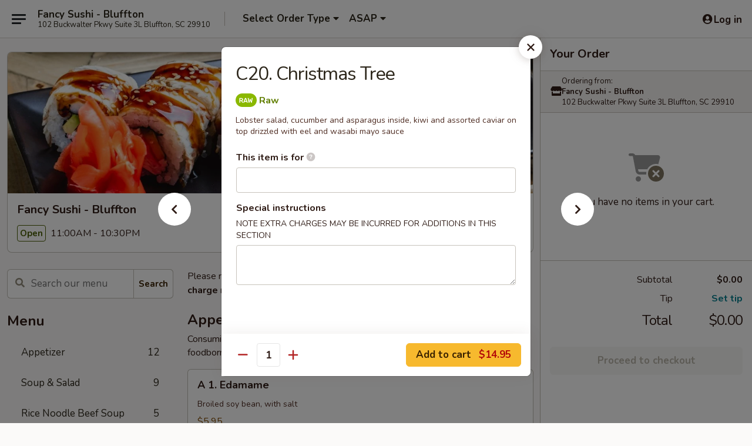

--- FILE ---
content_type: text/html; charset=UTF-8
request_url: https://www.fancysushibluffton.com/order/main/fancy-special-rolls/christmas-tree
body_size: 35976
content:
<!DOCTYPE html>

<html class="no-js css-scroll" lang="en">
	<head>
		<meta charset="utf-8" />
		<meta http-equiv="X-UA-Compatible" content="IE=edge,chrome=1" />

				<title>Fancy Sushi - Bluffton | C20. Christmas Tree | Fancy Special Rolls</title>
		<meta name="description" content="Order online for takeout: C20. Christmas Tree from Fancy Sushi - Bluffton. Serving the best Japanese in Bluffton, SC. - Lobster salad, cucumber and asparagus inside, kiwi and assorted caviar on top drizzled with eel and wasabi mayo sauce" />		<meta name="keywords" content="fancy sushi, fancy sushi bluffton, fancy sushi menu, bluffton japanese takeout, bluffton japanese food, bluffton japanese restaurants, japanese takeout, best japanese food in bluffton, japanese restaurants in bluffton, japanese restaurants near me, japanese food near me, fancy sushi, fancy sushi bluffton, fancy sushi menu, bluffton sushi takeout, bluffton sushi, bluffton sushi restaurants, sushi takeout, best sushi in bluffton, sushi restaurants in bluffton, sushi restaurants near me, sushi near me" />		<meta name="viewport" content="width=device-width, initial-scale=1.0">

		<meta property="og:type" content="website">
		<meta property="og:title" content="Fancy Sushi - Bluffton | C20. Christmas Tree | Fancy Special Rolls">
		<meta property="og:description" content="Order online for takeout: C20. Christmas Tree from Fancy Sushi - Bluffton. Serving the best Japanese in Bluffton, SC. - Lobster salad, cucumber and asparagus inside, kiwi and assorted caviar on top drizzled with eel and wasabi mayo sauce">

		<meta name="twitter:card" content="summary_large_image">
		<meta name="twitter:title" content="Fancy Sushi - Bluffton | C20. Christmas Tree | Fancy Special Rolls">
		<meta name="twitter:description" content="Order online for takeout: C20. Christmas Tree from Fancy Sushi - Bluffton. Serving the best Japanese in Bluffton, SC. - Lobster salad, cucumber and asparagus inside, kiwi and assorted caviar on top drizzled with eel and wasabi mayo sauce">
					<meta property="og:image" content="https://imagedelivery.net/9lr8zq_Jvl7h6OFWqEi9IA/1d549abd-fdbf-4640-b1cc-6917516b8100/public" />
			<meta name="twitter:image" content="https://imagedelivery.net/9lr8zq_Jvl7h6OFWqEi9IA/1d549abd-fdbf-4640-b1cc-6917516b8100/public" />
		
		<meta name="apple-mobile-web-app-status-bar-style" content="black">
		<meta name="mobile-web-app-capable" content="yes">
					<link rel="canonical" href="https://www.fancysushibluffton.com/order/main/fancy-special-rolls/christmas-tree"/>
						<link rel="shortcut icon" href="https://imagedelivery.net/9lr8zq_Jvl7h6OFWqEi9IA/ed4e34f9-64b8-48e2-525c-534782d61800/public" type="image/png" />
			
		<link type="text/css" rel="stylesheet" href="/min/g=css4.0&amp;1761152037" />
		<link rel="stylesheet" href="//ajax.googleapis.com/ajax/libs/jqueryui/1.10.1/themes/base/minified/jquery-ui.min.css" />
		<link href='//fonts.googleapis.com/css?family=Open+Sans:400italic,400,700' rel='stylesheet' type='text/css' />
		<script src="https://kit.fontawesome.com/a4edb6363d.js" crossorigin="anonymous"></script>

		<style>
								.home_hero, .menu_hero{ background-image: url(https://imagedelivery.net/9lr8zq_Jvl7h6OFWqEi9IA/1a92e9a3-0edc-477f-d815-08ccc37a1900/public); }
					@media
					(-webkit-min-device-pixel-ratio: 1.25),
					(min-resolution: 120dpi){
						/* Retina header*/
						.home_hero, .menu_hero{ background-image: url(https://imagedelivery.net/9lr8zq_Jvl7h6OFWqEi9IA/8c8220df-9a8c-4634-9bca-01a5bffa3400/public); }
					}
															/*body{  } */

					
		</style>

		<style type="text/css">div.menuItem_1212926, li.menuItem_1212926, div.menuItem_1212927, li.menuItem_1212927, div.menuItem_1212918, li.menuItem_1212918, div.menuItem_1212920, li.menuItem_1212920, div.menuItem_1212921, li.menuItem_1212921, div.menuItem_1212922, li.menuItem_1212922, div.menuItem_1212923, li.menuItem_1212923, div.menuItem_1212924, li.menuItem_1212924, div.menuItem_1212925, li.menuItem_1212925, div.menuItem_2200725, li.menuItem_2200725, div.menuItem_2200726, li.menuItem_2200726, div.menuItem_2200727, li.menuItem_2200727, div.menuItem_2200728, li.menuItem_2200728, div.menuItem_2200729, li.menuItem_2200729, div.menuItem_2200730, li.menuItem_2200730, div.menuItem_2200731, li.menuItem_2200731, div.menuItem_2200732, li.menuItem_2200732, div.menuItem_2200733, li.menuItem_2200733 {display:none !important;}</style><script type="text/javascript">window.UNAVAILABLE_MENU_IDS = [1212926,1212927,1212918,1212920,1212921,1212922,1212923,1212924,1212925,2200725,2200726,2200727,2200728,2200729,2200730,2200731,2200732,2200733]</script>
		<script type="text/javascript">
			var UrlTag = "fancysushibluffton";
			var template = 'defaultv4';
			var formname = 'ordering3';
			var menulink = 'https://www.fancysushibluffton.com/order/main';
			var checkoutlink = 'https://www.fancysushibluffton.com/checkout';
		</script>
		<script>
			/* http://writing.colin-gourlay.com/safely-using-ready-before-including-jquery/ */
			(function(w,d,u){w.readyQ=[];w.bindReadyQ=[];function p(x,y){if(x=="ready"){w.bindReadyQ.push(y);}else{w.readyQ.push(x);}};var a={ready:p,bind:p};w.$=w.jQuery=function(f){if(f===d||f===u){return a}else{p(f)}}})(window,document)
		</script>

		<script type="application/ld+json">{
    "@context": "http://schema.org",
    "@type": "Menu",
    "url": "https://www.fancysushibluffton.com/order/main",
    "mainEntityOfPage": "https://www.fancysushibluffton.com/order/main",
    "inLanguage": "English",
    "name": "Main",
    "description": "Please note: requests for additional items or special preparation may incur an <b>extra charge</b> not calculated on your online order.",
    "hasMenuSection": [
        {
            "@type": "MenuSection",
            "url": "https://www.fancysushibluffton.com/order/main/fancy-special-rolls",
            "name": "Fancy Special Rolls",
            "description": "Consuming raw or undercooked meats and seafood may increase the risk of foodborne illness, especially if you have certain medical conditions",
            "hasMenuItem": [
                {
                    "@type": "MenuItem",
                    "name": "C20. Christmas Tree",
                    "url": "https://www.fancysushibluffton.com/order/main/fancy-special-rolls/christmas-tree",
                    "description": "Lobster salad, cucumber and asparagus inside, kiwi and assorted caviar on top drizzled with eel and wasabi mayo sauce"
                }
            ]
        }
    ]
}</script>
<!-- Google Tag Manager -->
<script>
	window.dataLayer = window.dataLayer || [];
	let data = {
		account: 'fancysushibluffton',
		context: 'direct',
		templateVersion: 4,
		rid: 66	}
		dataLayer.push(data);
	(function(w,d,s,l,i){w[l]=w[l]||[];w[l].push({'gtm.start':
		new Date().getTime(),event:'gtm.js'});var f=d.getElementsByTagName(s)[0],
		j=d.createElement(s),dl=l!='dataLayer'?'&l='+l:'';j.async=true;j.src=
		'https://www.googletagmanager.com/gtm.js?id='+i+dl;f.parentNode.insertBefore(j,f);
		})(window,document,'script','dataLayer','GTM-K9P93M');

	function gtag() { dataLayer.push(arguments); }
</script>

			<script async src="https://www.googletagmanager.com/gtag/js?id=G-VVFLRJ4Q9Q"></script>
	
	<script>
		
		gtag('js', new Date());

		
					gtag('config', "G-VVFLRJ4Q9Q");
			</script>

					<meta name="smartbanner:title" content="Fancy Sushi Bluffton">
					<meta name="smartbanner:author" content="Online Ordering">
					<meta name="smartbanner:price" content="FREE">
					<meta name="smartbanner:price-suffix-google" content=" ">
					<meta name="smartbanner:button" content="VIEW">
					<meta name="smartbanner:button-url-google" content="https://play.google.com/store/apps/details?id=com.chinesemenuonline.fancysushibluffton">
					<meta name="smartbanner:enabled-platforms" content="android">
											<meta name="smartbanner:icon-google" content="https://ehc-west-0-bucket.s3.us-west-2.amazonaws.com/web/documents/fancysushibluffton/">
							<link href="https://fonts.googleapis.com/css?family=Open+Sans:400,600,700|Nunito:400,700" rel="stylesheet" />
	</head>

	<body
		data-event-on:customer_registered="window.location.reload()"
		data-event-on:customer_logged_in="window.location.reload()"
		data-event-on:customer_logged_out="window.location.reload()"
	>
		<a class="skip-to-content-link" href="#main">Skip to content</a>
				<!-- Google Tag Manager (noscript) -->
		<noscript><iframe src="https://www.googletagmanager.com/ns.html?id=GTM-K9P93M" height="0" width="0" style="display:none;visibility:hidden"></iframe></noscript>
		<!-- End Google Tag Manager (noscript) -->
						<!-- wrapper starts -->
		<div class="wrapper">
			<div style="grid-area: header-announcements">
				<div id="upgradeBrowserBanner" class="alert alert-warning mb-0 rounded-0 py-4" style="display:none;">
	<div class="alert-icon"><i class="fas fa-warning" aria-hidden="true"></i></div>
	<div>
		<strong>We're sorry, but the Web browser you are using is not supported.</strong> <br/> Please upgrade your browser or try a different one to use this Website. Supported browsers include:<br/>
		<ul class="list-unstyled">
			<li class="mt-2"><a href="https://www.google.com/chrome" target="_blank" class="simple-link"><i class="fab fa-chrome"></i> Chrome</a></li>
			<li class="mt-2"><a href="https://www.mozilla.com/firefox/upgrade.html" target="_blank" class="simple-link"><i class="fab fa-firefox"></i> Firefox</a></li>
			<li class="mt-2"><a href="https://www.microsoft.com/en-us/windows/microsoft-edge" target="_blank" class="simple-link"><i class="fab fa-edge"></i> Edge</a></li>
			<li class="mt-2"><a href="http://www.apple.com/safari/" target="_blank" class="simple-link"><i class="fab fa-safari"></i> Safari</a></li>
		</ul>
	</div>
</div>
<script>
	var ua = navigator.userAgent;
	var match = ua.match(/Firefox\/([0-9]+)\./);
	var firefoxVersion = match ? parseInt(match[1]) : 1000;
	var match = ua.match(/Chrome\/([0-9]+)\./);
	var chromeVersion = match ? parseInt(match[1]) : 1000;
	var isIE = ua.indexOf('MSIE') > -1 || ua.indexOf('Trident') > -1;
	var upgradeBrowserBanner = document.getElementById('upgradeBrowserBanner');
	var isMatchesSupported = typeof(upgradeBrowserBanner.matches)!="undefined";
	var isEntriesSupported = typeof(Object.entries)!="undefined";
	//Safari version is verified with isEntriesSupported
	if (isIE || !isMatchesSupported || !isEntriesSupported || firefoxVersion <= 46 || chromeVersion <= 53) {
		upgradeBrowserBanner.style.display = 'flex';
	}
</script>				
				<!-- get closed sign if applicable. -->
				
				
							</div>

						<div class="headerAndWtype" style="grid-area: header">
				<!-- Header Starts -->
				<header class="header">
										<div class="d-flex flex-column align-items-start flex-md-row align-items-md-center">
												<div class="logo_name_alt flex-shrink-0 d-flex align-items-center align-self-stretch pe-6 pe-md-0">
							
	<button
		type="button"
		class="eds_button btn btn-outline eds_button--shape-default eds_menu_button"
		data-bs-toggle="offcanvas" data-bs-target="#side-menu" aria-controls="side-menu" aria-label="Main menu"	><span aria-hidden="true"></span> <span aria-hidden="true"></span> <span aria-hidden="true"></span></button>

	
							<div class="d-flex flex-column align-items-center mx-auto align-items-md-start mx-md-0">
								<a
									class="eds-display-text-title-xs text-truncate title-container"
									href="https://www.fancysushibluffton.com"
								>
									Fancy Sushi - Bluffton								</a>

																	<span class="eds-copy-text-s-regular text-center text-md-start address-container" title="102 Buckwalter Pkwy Suite 3L Bluffton, SC 29910">
										102 Buckwalter Pkwy Suite 3L Bluffton, SC 29910									</span>
															</div>
						</div>

																			<div class="eds-display-text-title-s d-none d-md-block border-start mx-4" style="width: 0">&nbsp;</div>

							<div class="header_order_options d-flex align-items-center  w-100 p-2p5 p-md-0">
																<div class="what">
									<button
	type="button"
	class="border-0 bg-transparent text-start"
	data-bs-toggle="modal"
	data-bs-target="#modal-order-options"
	aria-expanded="false"
	style="min-height: 44px"
>
	<div class="d-flex align-items-baseline gap-2">
		<div class="otype-name-label eds-copy-text-l-bold text-truncate" style="flex: 1" data-order-type-label>
			Select Order Type		</div>

		<i class="fa fa-fw fa-caret-down"></i>
	</div>

	<div
		class="otype-picker-label otype-address-label eds-interface-text-m-regular text-truncate hidden"
	>
			</div>
</button>

<script>
	$(function() {
		var $autoCompleteInputs = $('[data-autocomplete-address]');
		if ($autoCompleteInputs && $autoCompleteInputs.length) {
			$autoCompleteInputs.each(function() {
				let $input = $(this);
				let $deliveryAddressContainer = $input.parents('.deliveryAddressContainer').first();
				$input.autocomplete({
					source   : addressAC,
					minLength: 3,
					delay    : 300,
					select   : function(event, ui) {
						$.getJSON('/' + UrlTag + '/?form=addresslookup', {
							id: ui.item.id,
						}, function(data) {
							let location = data
							if (location.address.street.endsWith('Trl')) {
								location.address.street = location.address.street.replace('Trl', 'Trail')
							}
							let autoCompleteSuccess = $input.data('autocomplete-success');
							if (autoCompleteSuccess) {
								let autoCompleteSuccessFunction = window[autoCompleteSuccess];
								if (typeof autoCompleteSuccessFunction == "function") {
									autoCompleteSuccessFunction(location);
								}
							}

							let address = location.address

							$('#add-address-city, [data-autocompleted-city]').val(address.city)
							$('#add-address-state, [data-autocompleted-state]').val(address.stateCode)
							$('#add-address-zip, [data-autocompleted-zip]').val(address.postalCode)
							$('#add-address-latitude, [data-autocompleted-latitude]').val(location.position.lat)
							$('#add-address-longitude, [data-autocompleted-longitude]').val(location.position.lng)
							let streetAddress = (address.houseNumber || '') + ' ' + (address.street || '');
							$('#street-address-1, [data-autocompleted-street-address]').val(streetAddress)
							validateAddress($deliveryAddressContainer);
						})
					},
				})
				$input.attr('autocomplete', 'street-address')
			});
		}

		// autocomplete using Address autocomplete
		// jquery autocomplete needs 2 fields: title and value
		// id holds the LocationId which can be used at a later stage to get the coordinate of the selected choice
		function addressAC(query, callback) {
			//we don't actually want to search until they've entered the street number and at least one character
			words = query.term.trim().split(' ')
			if (words.length < 2) {
				return false
			}

			$.getJSON('/' + UrlTag + '/?form=addresssuggest', { q: query.term }, function(data) {
				var addresses = data.items
				addresses = addresses.map(addr => {
					if ((addr.address.label || '').endsWith('Trl')) {
						addr.address.label = addr.address.label.replace('Trl', 'Trail')
					}
					let streetAddress = (addr.address.label || '')
					return {
						label: streetAddress,
						value: streetAddress,
						id   : addr.id,
					}
				})

				return callback(addresses)
			})
		}

				$('[data-address-from-current-loc]').on('click', function(e) {
			let $streetAddressContainer = $(this).parents('.street-address-container').first();
			let $deliveryAddressContainer = $(this).parents('.deliveryAddressContainer').first();
			e.preventDefault();
			if(navigator.geolocation) {
				navigator.geolocation.getCurrentPosition(position => {
					$.getJSON('/' + UrlTag + '/?form=addresssuggest', {
						at: position.coords.latitude + "," + position.coords.longitude
					}, function(data) {
						let location = data.items[0];
						let address = location.address
						$streetAddressContainer.find('.input-street-address').val((address.houseNumber ? address.houseNumber : '') + ' ' + (address.street ? address.street : ''));
						$('#add-address-city').val(address.city ? address.city : '');
						$('#add-address-state').val(address.state ? address.state : '');
						$('#add-address-zip').val(address.postalCode ? address.postalCode : '');
						$('#add-address-latitude').val(location.position.lat ? location.position.lat : '');
						$('#add-address-longitude').val(location.position.lng ? location.position.lng : '');
						validateAddress($deliveryAddressContainer, 0);
					});
				});
			} else {
				alert("Geolocation is not supported by this browser!");
			}
		});
	});

	function autoCompleteSuccess(location)
	{
		if (location && location.address) {
			let address = location.address

			let streetAddress = (address.houseNumber || '') + ' ' + (address.street || '');
			$.ajax({
				url: '/' + UrlTag + '/?form=saveformfields',
				data: {
					'param_full~address_s_n_255': streetAddress + ', ' + address.city + ', ' + address.state,
					'param_street~address_s_n_255': streetAddress,
					'param_city_s_n_90': address.city,
					'param_state_s_n_2': address.state,
					'param_zip~code_z_n_10': address.postalCode,
				}
			});
		}
	}
</script>
								</div>

																									<div class="when showcheck_parent">
																				<div class="ordertimetypes ">
	<button
		type="button"
		class="border-0 bg-transparent text-start loadable-content"
		data-bs-toggle="modal"
		data-bs-target="#modal-order-time"
		aria-expanded="false"
		style="min-height: 44px"
		data-change-label-to-later-date
	>
		<div class="d-flex align-items-baseline gap-2">
			<div class="eds-copy-text-l-bold text-truncate flex-fill" data-otype-time-day>
								ASAP			</div>

			<i class="fa fa-fw fa-caret-down"></i>
		</div>

		<div
			class="otype-picker-label otype-picker-time eds-interface-text-m-regular text-truncate hidden"
			data-otype-time
		>
			Later		</div>
	</button>
</div>
									</div>
															</div>
						
												<div class="position-absolute top-0 end-0 pe-2 py-2p5">
							
	<div id="login-status" >
					
	<button
		type="button"
		class="eds_button btn btn-outline eds_button--shape-default px-2 text-nowrap"
		aria-label="Log in" style="color: currentColor" data-bs-toggle="modal" data-bs-target="#login-modal"	><i
		class="eds_icon fa fa-lg fa-fw fa-user-circle d-block d-lg-none"
		style="font-family: &quot;Font Awesome 5 Pro&quot;; "	></i>

	 <div class="d-none d-lg-flex align-items-baseline gap-2">
	<i
		class="eds_icon fa fa-fw fa-user-circle"
		style="font-family: &quot;Font Awesome 5 Pro&quot;; "	></i>

	<div class="profile-container text-truncate">Log in</div></div></button>

				</div>

							</div>
					</div>

															
	<aside		data-eds-id="69338f032835d"
		class="eds_side_menu offcanvas offcanvas-start text-dark "
		tabindex="-1"
				id="side-menu" data-event-on:menu_selected="this.dispatchEvent(new CustomEvent('eds.hide'))" data-event-on:category_selected="this.dispatchEvent(new CustomEvent('eds.hide'))"	>
		
		<div class="eds_side_menu-body offcanvas-body d-flex flex-column p-0 css-scroll">
										<div
					class="eds_side_menu-close position-absolute top-0 end-0 pt-3 pe-3 "
					style="z-index: 1"
				>
					
	<button
		type="button"
		class="eds_button btn btn-outline-secondary eds_button--shape-circle"
		data-bs-dismiss="offcanvas" data-bs-target="[data-eds-id=&quot;69338f032835d&quot;]" aria-label="Close"	><i
		class="eds_icon fa fa-fw fa-close"
		style="font-family: &quot;Font Awesome 5 Pro&quot;; "	></i></button>

					</div>
			
			<div class="restaurant-info border-bottom border-light p-3">
							<p class="eds-display-text-title-xs mb-0 me-2 pe-4">Fancy Sushi - Bluffton</p>

			<div class="eds-copy-text-s-regular me-2 pe-4">
			102 Buckwalter Pkwy Suite 3L Bluffton, SC 29910		</div>
						</div>

																	
	<div class="border-bottom border-light p-3">
		
		
			<details
				class="eds_list eds_list--border-none" open				data-menu-id="10692"
									data-event-on:document_ready="this.open = localStorage.getItem('menu-open-10692') !== 'false'"
										onclick="localStorage.setItem('menu-open-10692', !this.open)"
							>
									<summary class="eds-copy-text-l-regular list-unstyled rounded-3 mb-1 " tabindex="0">
						<h2 class="eds-display-text-title-m m-0 p-0">
															
	<i
		class="eds_icon fas fa-fw fa-chevron-right"
		style="font-family: &quot;Font Awesome 5 Pro&quot;; "	></i>

															Menu
						</h2>
					</summary>
										<div class="mb-3"></div>
				
																		
									<a
						class="eds_list-item eds-copy-text-l-regular list-unstyled rounded-3 mb-1 px-3 px-lg-4 py-2p5 d-flex "
						data-event-on:category_pinned="(category) => $(this).toggleClass('active', category.id === '130341')"
						href="https://www.fancysushibluffton.com/order/main/appetizer"
						onclick="if (!event.ctrlKey) {
							const currentMenuIsActive = true || $(this).closest('details').find('summary').hasClass('active');
							if (currentMenuIsActive) {
								app.event.emit('category_selected', { id: '130341' });
							} else {
								app.event.emit('menu_selected', { menu_id: '10692', menu_description: &quot;Please note: requests for additional items or special preparation may incur an &lt;b&gt;extra charge&lt;\/b&gt; not calculated on your online order.&quot;, category_id: '130341' });
							}
															return false;
													}"
					>
						Appetizer													<span class="ms-auto">12</span>
											</a>
									<a
						class="eds_list-item eds-copy-text-l-regular list-unstyled rounded-3 mb-1 px-3 px-lg-4 py-2p5 d-flex "
						data-event-on:category_pinned="(category) => $(this).toggleClass('active', category.id === '130342')"
						href="https://www.fancysushibluffton.com/order/main/soup-salad"
						onclick="if (!event.ctrlKey) {
							const currentMenuIsActive = true || $(this).closest('details').find('summary').hasClass('active');
							if (currentMenuIsActive) {
								app.event.emit('category_selected', { id: '130342' });
							} else {
								app.event.emit('menu_selected', { menu_id: '10692', menu_description: &quot;Please note: requests for additional items or special preparation may incur an &lt;b&gt;extra charge&lt;\/b&gt; not calculated on your online order.&quot;, category_id: '130342' });
							}
															return false;
													}"
					>
						Soup & Salad													<span class="ms-auto">9</span>
											</a>
									<a
						class="eds_list-item eds-copy-text-l-regular list-unstyled rounded-3 mb-1 px-3 px-lg-4 py-2p5 d-flex "
						data-event-on:category_pinned="(category) => $(this).toggleClass('active', category.id === '130343')"
						href="https://www.fancysushibluffton.com/order/main/rice-noodle-beef-soup"
						onclick="if (!event.ctrlKey) {
							const currentMenuIsActive = true || $(this).closest('details').find('summary').hasClass('active');
							if (currentMenuIsActive) {
								app.event.emit('category_selected', { id: '130343' });
							} else {
								app.event.emit('menu_selected', { menu_id: '10692', menu_description: &quot;Please note: requests for additional items or special preparation may incur an &lt;b&gt;extra charge&lt;\/b&gt; not calculated on your online order.&quot;, category_id: '130343' });
							}
															return false;
													}"
					>
						Rice Noodle Beef Soup													<span class="ms-auto">5</span>
											</a>
									<a
						class="eds_list-item eds-copy-text-l-regular list-unstyled rounded-3 mb-1 px-3 px-lg-4 py-2p5 d-flex "
						data-event-on:category_pinned="(category) => $(this).toggleClass('active', category.id === '130344')"
						href="https://www.fancysushibluffton.com/order/main/hibachi-entres"
						onclick="if (!event.ctrlKey) {
							const currentMenuIsActive = true || $(this).closest('details').find('summary').hasClass('active');
							if (currentMenuIsActive) {
								app.event.emit('category_selected', { id: '130344' });
							} else {
								app.event.emit('menu_selected', { menu_id: '10692', menu_description: &quot;Please note: requests for additional items or special preparation may incur an &lt;b&gt;extra charge&lt;\/b&gt; not calculated on your online order.&quot;, category_id: '130344' });
							}
															return false;
													}"
					>
						Hibachi Entrées													<span class="ms-auto">14</span>
											</a>
									<a
						class="eds_list-item eds-copy-text-l-regular list-unstyled rounded-3 mb-1 px-3 px-lg-4 py-2p5 d-flex "
						data-event-on:category_pinned="(category) => $(this).toggleClass('active', category.id === '228091')"
						href="https://www.fancysushibluffton.com/order/main/teriyaki-entres"
						onclick="if (!event.ctrlKey) {
							const currentMenuIsActive = true || $(this).closest('details').find('summary').hasClass('active');
							if (currentMenuIsActive) {
								app.event.emit('category_selected', { id: '228091' });
							} else {
								app.event.emit('menu_selected', { menu_id: '10692', menu_description: &quot;Please note: requests for additional items or special preparation may incur an &lt;b&gt;extra charge&lt;\/b&gt; not calculated on your online order.&quot;, category_id: '228091' });
							}
															return false;
													}"
					>
						Teriyaki Entrées													<span class="ms-auto">7</span>
											</a>
									<a
						class="eds_list-item eds-copy-text-l-regular list-unstyled rounded-3 mb-1 px-3 px-lg-4 py-2p5 d-flex "
						data-event-on:category_pinned="(category) => $(this).toggleClass('active', category.id === '130345')"
						href="https://www.fancysushibluffton.com/order/main/udon"
						onclick="if (!event.ctrlKey) {
							const currentMenuIsActive = true || $(this).closest('details').find('summary').hasClass('active');
							if (currentMenuIsActive) {
								app.event.emit('category_selected', { id: '130345' });
							} else {
								app.event.emit('menu_selected', { menu_id: '10692', menu_description: &quot;Please note: requests for additional items or special preparation may incur an &lt;b&gt;extra charge&lt;\/b&gt; not calculated on your online order.&quot;, category_id: '130345' });
							}
															return false;
													}"
					>
						Udon													<span class="ms-auto">3</span>
											</a>
									<a
						class="eds_list-item eds-copy-text-l-regular list-unstyled rounded-3 mb-1 px-3 px-lg-4 py-2p5 d-flex "
						data-event-on:category_pinned="(category) => $(this).toggleClass('active', category.id === '228092')"
						href="https://www.fancysushibluffton.com/order/main/tempura-entres"
						onclick="if (!event.ctrlKey) {
							const currentMenuIsActive = true || $(this).closest('details').find('summary').hasClass('active');
							if (currentMenuIsActive) {
								app.event.emit('category_selected', { id: '228092' });
							} else {
								app.event.emit('menu_selected', { menu_id: '10692', menu_description: &quot;Please note: requests for additional items or special preparation may incur an &lt;b&gt;extra charge&lt;\/b&gt; not calculated on your online order.&quot;, category_id: '228092' });
							}
															return false;
													}"
					>
						Tempura Entrées													<span class="ms-auto">3</span>
											</a>
									<a
						class="eds_list-item eds-copy-text-l-regular list-unstyled rounded-3 mb-1 px-3 px-lg-4 py-2p5 d-flex "
						data-event-on:category_pinned="(category) => $(this).toggleClass('active', category.id === '228093')"
						href="https://www.fancysushibluffton.com/order/main/katsu-entres"
						onclick="if (!event.ctrlKey) {
							const currentMenuIsActive = true || $(this).closest('details').find('summary').hasClass('active');
							if (currentMenuIsActive) {
								app.event.emit('category_selected', { id: '228093' });
							} else {
								app.event.emit('menu_selected', { menu_id: '10692', menu_description: &quot;Please note: requests for additional items or special preparation may incur an &lt;b&gt;extra charge&lt;\/b&gt; not calculated on your online order.&quot;, category_id: '228093' });
							}
															return false;
													}"
					>
						Katsu Entrées													<span class="ms-auto">2</span>
											</a>
									<a
						class="eds_list-item eds-copy-text-l-regular list-unstyled rounded-3 mb-1 px-3 px-lg-4 py-2p5 d-flex "
						data-event-on:category_pinned="(category) => $(this).toggleClass('active', category.id === '130350')"
						href="https://www.fancysushibluffton.com/order/main/childrens-menu"
						onclick="if (!event.ctrlKey) {
							const currentMenuIsActive = true || $(this).closest('details').find('summary').hasClass('active');
							if (currentMenuIsActive) {
								app.event.emit('category_selected', { id: '130350' });
							} else {
								app.event.emit('menu_selected', { menu_id: '10692', menu_description: &quot;Please note: requests for additional items or special preparation may incur an &lt;b&gt;extra charge&lt;\/b&gt; not calculated on your online order.&quot;, category_id: '130350' });
							}
															return false;
													}"
					>
						Children's Menu													<span class="ms-auto">3</span>
											</a>
									<a
						class="eds_list-item eds-copy-text-l-regular list-unstyled rounded-3 mb-1 px-3 px-lg-4 py-2p5 d-flex "
						data-event-on:category_pinned="(category) => $(this).toggleClass('active', category.id === '130346')"
						href="https://www.fancysushibluffton.com/order/main/sashimi-or-sushi-2-pcs"
						onclick="if (!event.ctrlKey) {
							const currentMenuIsActive = true || $(this).closest('details').find('summary').hasClass('active');
							if (currentMenuIsActive) {
								app.event.emit('category_selected', { id: '130346' });
							} else {
								app.event.emit('menu_selected', { menu_id: '10692', menu_description: &quot;Please note: requests for additional items or special preparation may incur an &lt;b&gt;extra charge&lt;\/b&gt; not calculated on your online order.&quot;, category_id: '130346' });
							}
															return false;
													}"
					>
						Sashimi or Sushi (2 pcs)													<span class="ms-auto">22</span>
											</a>
									<a
						class="eds_list-item eds-copy-text-l-regular list-unstyled rounded-3 mb-1 px-3 px-lg-4 py-2p5 d-flex "
						data-event-on:category_pinned="(category) => $(this).toggleClass('active', category.id === '130349')"
						href="https://www.fancysushibluffton.com/order/main/from-the-sushi-bar"
						onclick="if (!event.ctrlKey) {
							const currentMenuIsActive = true || $(this).closest('details').find('summary').hasClass('active');
							if (currentMenuIsActive) {
								app.event.emit('category_selected', { id: '130349' });
							} else {
								app.event.emit('menu_selected', { menu_id: '10692', menu_description: &quot;Please note: requests for additional items or special preparation may incur an &lt;b&gt;extra charge&lt;\/b&gt; not calculated on your online order.&quot;, category_id: '130349' });
							}
															return false;
													}"
					>
						From the Sushi Bar													<span class="ms-auto">7</span>
											</a>
									<a
						class="eds_list-item eds-copy-text-l-regular list-unstyled rounded-3 mb-1 px-3 px-lg-4 py-2p5 d-flex "
						data-event-on:category_pinned="(category) => $(this).toggleClass('active', category.id === '274237')"
						href="https://www.fancysushibluffton.com/order/main/sushi-rolls"
						onclick="if (!event.ctrlKey) {
							const currentMenuIsActive = true || $(this).closest('details').find('summary').hasClass('active');
							if (currentMenuIsActive) {
								app.event.emit('category_selected', { id: '274237' });
							} else {
								app.event.emit('menu_selected', { menu_id: '10692', menu_description: &quot;Please note: requests for additional items or special preparation may incur an &lt;b&gt;extra charge&lt;\/b&gt; not calculated on your online order.&quot;, category_id: '274237' });
							}
															return false;
													}"
					>
						Sushi Rolls													<span class="ms-auto">38</span>
											</a>
									<a
						class="eds_list-item eds-copy-text-l-regular list-unstyled rounded-3 mb-1 px-3 px-lg-4 py-2p5 d-flex active"
						data-event-on:category_pinned="(category) => $(this).toggleClass('active', category.id === '228107')"
						href="https://www.fancysushibluffton.com/order/main/fancy-special-rolls"
						onclick="if (!event.ctrlKey) {
							const currentMenuIsActive = true || $(this).closest('details').find('summary').hasClass('active');
							if (currentMenuIsActive) {
								app.event.emit('category_selected', { id: '228107' });
							} else {
								app.event.emit('menu_selected', { menu_id: '10692', menu_description: &quot;Please note: requests for additional items or special preparation may incur an &lt;b&gt;extra charge&lt;\/b&gt; not calculated on your online order.&quot;, category_id: '228107' });
							}
															return false;
													}"
					>
						Fancy Special Rolls													<span class="ms-auto">38</span>
											</a>
									<a
						class="eds_list-item eds-copy-text-l-regular list-unstyled rounded-3 mb-1 px-3 px-lg-4 py-2p5 d-flex "
						data-event-on:category_pinned="(category) => $(this).toggleClass('active', category.id === '130354')"
						href="https://www.fancysushibluffton.com/order/main/side-orders"
						onclick="if (!event.ctrlKey) {
							const currentMenuIsActive = true || $(this).closest('details').find('summary').hasClass('active');
							if (currentMenuIsActive) {
								app.event.emit('category_selected', { id: '130354' });
							} else {
								app.event.emit('menu_selected', { menu_id: '10692', menu_description: &quot;Please note: requests for additional items or special preparation may incur an &lt;b&gt;extra charge&lt;\/b&gt; not calculated on your online order.&quot;, category_id: '130354' });
							}
															return false;
													}"
					>
						Side Orders													<span class="ms-auto">16</span>
											</a>
									<a
						class="eds_list-item eds-copy-text-l-regular list-unstyled rounded-3 mb-1 px-3 px-lg-4 py-2p5 d-flex "
						data-event-on:category_pinned="(category) => $(this).toggleClass('active', category.id === '130353')"
						href="https://www.fancysushibluffton.com/order/main/desserts"
						onclick="if (!event.ctrlKey) {
							const currentMenuIsActive = true || $(this).closest('details').find('summary').hasClass('active');
							if (currentMenuIsActive) {
								app.event.emit('category_selected', { id: '130353' });
							} else {
								app.event.emit('menu_selected', { menu_id: '10692', menu_description: &quot;Please note: requests for additional items or special preparation may incur an &lt;b&gt;extra charge&lt;\/b&gt; not calculated on your online order.&quot;, category_id: '130353' });
							}
															return false;
													}"
					>
						Desserts													<span class="ms-auto">4</span>
											</a>
							</details>
		
			</div>

						
																	<nav>
							<ul class="eds_list eds_list--border-none border-bottom">
	<li class="eds_list-item">
		<a class="d-block p-3 " href="https://www.fancysushibluffton.com">
			Home		</a>
	</li>

		
	
			<li class="eds_list-item">
			<a class="d-block p-3 " href="https://www.fancysushibluffton.com/locationinfo">
				Location &amp; Hours			</a>
		</li>
	
	<li class="eds_list-item">
		<a class="d-block p-3 " href="https://www.fancysushibluffton.com/contact">
			Contact
		</a>
	</li>
</ul>
						</nav>

												<div class="eds-copy-text-s-regular p-3 d-lg-none">
								<ul class="list-unstyled">
							<li><a href="https://play.google.com/store/apps/details?id=com.chinesemenuonline.fancysushibluffton"><img src="/web/default4.0/images/google-play-badge.svg" alt="Google Play App Store"></a></li>
			</ul>

<ul class="list-unstyled d-flex gap-2">
						<li><a href="https://www.tripadvisor.com/Restaurant_Review-g54146-d12202155-Reviews-Fancy_Sushi-Bluffton_South_Carolina.html" target="new" aria-label="Opens in new tab" title="Opens in new tab" class="icon" title="TripAdvisor"><i class="fak fa-tripadvisor"></i><span class="sr-only">TripAdvisor</span></a></li>
				</ul>

<div><a href="http://chinesemenuonline.com">&copy; 2025 Online Ordering by Chinese Menu Online</a></div>
	<div>Plan your next meal with <a href="https://www.springroll.com" target="_blank" title="Opens in new tab" aria-label="Opens in new tab">Springroll</a>'s Japanese recommendations</div>

<ul class="list-unstyled mb-0 pt-3">
	<li><a href="https://www.fancysushibluffton.com/reportbug">Technical Support</a></li>
	<li><a href="https://www.fancysushibluffton.com/privacy">Privacy Policy</a></li>
	<li><a href="https://www.fancysushibluffton.com/tos">Terms of Service</a></li>
	<li><a href="https://www.fancysushibluffton.com/accessibility">Accessibility</a></li>
</ul>

This site is protected by reCAPTCHA and the Google <a href="https://policies.google.com/privacy">Privacy Policy</a> and <a href="https://policies.google.com/terms">Terms of Service</a> apply.
						</div>		</div>

		<script>
		{
			const container = document.querySelector('[data-eds-id="69338f032835d"]');

						['show', 'hide', 'toggle', 'dispose'].forEach((eventName) => {
				container.addEventListener(`eds.${eventName}`, (e) => {
					bootstrap.Offcanvas.getOrCreateInstance(container)[eventName](
						...(Array.isArray(e.detail) ? e.detail : [e.detail])
					);
				});
			});
		}
		</script>
	</aside>

					</header>
			</div>

										<div class="container p-0" style="grid-area: hero">
					<section class="hero">
												<div class="menu_hero backbgbox position-relative" role="img" aria-label="Image of food offered at the restaurant">
									<div class="logo">
		<a class="logo-image" href="https://www.fancysushibluffton.com">
			<img
				src="https://imagedelivery.net/9lr8zq_Jvl7h6OFWqEi9IA/1d549abd-fdbf-4640-b1cc-6917516b8100/public"
				srcset="https://imagedelivery.net/9lr8zq_Jvl7h6OFWqEi9IA/1d549abd-fdbf-4640-b1cc-6917516b8100/public 1x, https://imagedelivery.net/9lr8zq_Jvl7h6OFWqEi9IA/1d549abd-fdbf-4640-b1cc-6917516b8100/public 2x"				alt="Home"
			/>
		</a>
	</div>
						</div>

													<div class="p-3">
								<div class="pb-1">
									<h1 role="heading" aria-level="2" class="eds-display-text-title-s m-0 p-0">Fancy Sushi - Bluffton</h1>
																	</div>

								<div class="d-sm-flex align-items-baseline">
																			<div class="mt-2">
											
	<span
		class="eds_label eds_label--variant-success eds-interface-text-m-bold me-1 text-nowrap"
			>
		Open	</span>

	11:00AM - 10:30PM										</div>
									
									<div class="d-flex gap-2 ms-sm-auto mt-2">
																					
					<a
				class="eds_button btn btn-outline-secondary btn-sm col text-nowrap"
				href="https://www.fancysushibluffton.com/locationinfo?lid=8423"
							>
				
	<i
		class="eds_icon fa fa-fw fa-info-circle"
		style="font-family: &quot;Font Awesome 5 Pro&quot;; "	></i>

	 Store info
			</a>
		
												
																					
		<a
			class="eds_button btn btn-outline-secondary btn-sm col d-lg-none text-nowrap"
			href="tel:(843) 757-5003"
					>
			
	<i
		class="eds_icon fa fa-fw fa-phone"
		style="font-family: &quot;Font Awesome 5 Pro&quot;; transform: scale(-1, 1); "	></i>

	 Call us
		</a>

												
																			</div>
								</div>
							</div>
											</section>
				</div>
			
						
										<div
					class="fixed_submit d-lg-none hidden pwa-pb-md-down"
					data-event-on:cart_updated="({ items }) => $(this).toggleClass('hidden', !items)"
				>
					<div
						data-async-on-event="order_type_updated, cart_updated"
						data-async-action="https://www.fancysushibluffton.com//ajax/?form=minimum_order_value_warning&component=add_more"
						data-async-method="get"
					>
											</div>

					<div class="p-3">
						<button class="btn btn-primary btn-lg w-100" onclick="app.event.emit('show_cart')">
							View cart							<span
								class="eds-interface-text-m-regular"
								data-event-on:cart_updated="({ items, subtotal }) => {
									$(this).text(`(${items} ${items === 1 ? 'item' : 'items'}, ${subtotal})`);
								}"
							>
								(0 items, $0.00)
							</span>
						</button>
					</div>
				</div>
			
									<!-- Header ends -->
<main class="main_content menucategory_page pb-5" id="main">
	<div class="container">
		
		<div class="row menu_wrapper menu_category_wrapper menu_wrapper--no-menu-tabs">
			<section class="col-xl-4 d-none d-xl-block">
				
				<div id="location-menu" data-event-on:menu_items_loaded="$(this).stickySidebar('updateSticky')">
					
		<form
			method="GET"
			role="search"
			action="https://www.fancysushibluffton.com/search"
			class="d-none d-xl-block mb-4"			novalidate
			onsubmit="if (!this.checkValidity()) event.preventDefault()"
		>
			<div class="position-relative">
				
	<label
		data-eds-id="69338f0329f1d"
		class="eds_formfield eds_formfield--size-large eds_formfield--variant-primary eds-copy-text-m-regular w-100"
		class="w-100"	>
		
		<div class="position-relative d-flex flex-column">
							<div class="eds_formfield-error eds-interface-text-m-bold" style="order: 1000"></div>
			
							<div class="eds_formfield-icon">
					<i
		class="eds_icon fa fa-fw fa-search"
		style="font-family: &quot;Font Awesome 5 Pro&quot;; "	></i>				</div>
										<input
					type="search"
					class="eds-copy-text-l-regular  "
										placeholder="Search our menu" name="search" autocomplete="off" spellcheck="false" value="" required aria-label="Search our menu" style="padding-right: 4.5rem; padding-left: 2.5rem;"				/>

				
							
			
	<i
		class="eds_icon fa fa-fw eds_formfield-validation"
		style="font-family: &quot;Font Awesome 5 Pro&quot;; "	></i>

	
					</div>

		
		<script>
		{
			const container = document.querySelector('[data-eds-id="69338f0329f1d"]');
			const input = container.querySelector('input, textarea, select');
			const error = container.querySelector('.eds_formfield-error');

			
						input.addEventListener('eds.validation.reset', () => {
				input.removeAttribute('data-validation');
				input.setCustomValidity('');
				error.innerHTML = '';
			});

						input.addEventListener('eds.validation.hide', () => {
				input.removeAttribute('data-validation');
			});

						input.addEventListener('eds.validation.success', (e) => {
				input.setCustomValidity('');
				input.setAttribute('data-validation', '');
				error.innerHTML = '';
			});

						input.addEventListener('eds.validation.warning', (e) => {
				input.setCustomValidity('');
				input.setAttribute('data-validation', '');
				error.innerHTML = e.detail;
			});

						input.addEventListener('eds.validation.error', (e) => {
				input.setCustomValidity(e.detail);
				input.checkValidity(); 				input.setAttribute('data-validation', '');
			});

			input.addEventListener('invalid', (e) => {
				error.innerHTML = input.validationMessage;
			});

								}
		</script>
	</label>

	
				<div class="position-absolute top-0 end-0">
					
	<button
		type="submit"
		class="eds_button btn btn-outline-secondary btn-sm eds_button--shape-default align-self-baseline rounded-0 rounded-end px-2"
		style="height: 50px; --bs-border-radius: 6px"	>Search</button>

					</div>
			</div>
		</form>

												
	<div >
		
		
			<details
				class="eds_list eds_list--border-none" open				data-menu-id="10692"
							>
									<summary class="eds-copy-text-l-regular list-unstyled rounded-3 mb-1 pe-none" tabindex="0">
						<h2 class="eds-display-text-title-m m-0 p-0">
														Menu
						</h2>
					</summary>
										<div class="mb-3"></div>
				
																		
									<a
						class="eds_list-item eds-copy-text-l-regular list-unstyled rounded-3 mb-1 px-3 px-lg-4 py-2p5 d-flex "
						data-event-on:category_pinned="(category) => $(this).toggleClass('active', category.id === '130341')"
						href="https://www.fancysushibluffton.com/order/main/appetizer"
						onclick="if (!event.ctrlKey) {
							const currentMenuIsActive = true || $(this).closest('details').find('summary').hasClass('active');
							if (currentMenuIsActive) {
								app.event.emit('category_selected', { id: '130341' });
							} else {
								app.event.emit('menu_selected', { menu_id: '10692', menu_description: &quot;Please note: requests for additional items or special preparation may incur an &lt;b&gt;extra charge&lt;\/b&gt; not calculated on your online order.&quot;, category_id: '130341' });
							}
															return false;
													}"
					>
						Appetizer													<span class="ms-auto">12</span>
											</a>
									<a
						class="eds_list-item eds-copy-text-l-regular list-unstyled rounded-3 mb-1 px-3 px-lg-4 py-2p5 d-flex "
						data-event-on:category_pinned="(category) => $(this).toggleClass('active', category.id === '130342')"
						href="https://www.fancysushibluffton.com/order/main/soup-salad"
						onclick="if (!event.ctrlKey) {
							const currentMenuIsActive = true || $(this).closest('details').find('summary').hasClass('active');
							if (currentMenuIsActive) {
								app.event.emit('category_selected', { id: '130342' });
							} else {
								app.event.emit('menu_selected', { menu_id: '10692', menu_description: &quot;Please note: requests for additional items or special preparation may incur an &lt;b&gt;extra charge&lt;\/b&gt; not calculated on your online order.&quot;, category_id: '130342' });
							}
															return false;
													}"
					>
						Soup & Salad													<span class="ms-auto">9</span>
											</a>
									<a
						class="eds_list-item eds-copy-text-l-regular list-unstyled rounded-3 mb-1 px-3 px-lg-4 py-2p5 d-flex "
						data-event-on:category_pinned="(category) => $(this).toggleClass('active', category.id === '130343')"
						href="https://www.fancysushibluffton.com/order/main/rice-noodle-beef-soup"
						onclick="if (!event.ctrlKey) {
							const currentMenuIsActive = true || $(this).closest('details').find('summary').hasClass('active');
							if (currentMenuIsActive) {
								app.event.emit('category_selected', { id: '130343' });
							} else {
								app.event.emit('menu_selected', { menu_id: '10692', menu_description: &quot;Please note: requests for additional items or special preparation may incur an &lt;b&gt;extra charge&lt;\/b&gt; not calculated on your online order.&quot;, category_id: '130343' });
							}
															return false;
													}"
					>
						Rice Noodle Beef Soup													<span class="ms-auto">5</span>
											</a>
									<a
						class="eds_list-item eds-copy-text-l-regular list-unstyled rounded-3 mb-1 px-3 px-lg-4 py-2p5 d-flex "
						data-event-on:category_pinned="(category) => $(this).toggleClass('active', category.id === '130344')"
						href="https://www.fancysushibluffton.com/order/main/hibachi-entres"
						onclick="if (!event.ctrlKey) {
							const currentMenuIsActive = true || $(this).closest('details').find('summary').hasClass('active');
							if (currentMenuIsActive) {
								app.event.emit('category_selected', { id: '130344' });
							} else {
								app.event.emit('menu_selected', { menu_id: '10692', menu_description: &quot;Please note: requests for additional items or special preparation may incur an &lt;b&gt;extra charge&lt;\/b&gt; not calculated on your online order.&quot;, category_id: '130344' });
							}
															return false;
													}"
					>
						Hibachi Entrées													<span class="ms-auto">14</span>
											</a>
									<a
						class="eds_list-item eds-copy-text-l-regular list-unstyled rounded-3 mb-1 px-3 px-lg-4 py-2p5 d-flex "
						data-event-on:category_pinned="(category) => $(this).toggleClass('active', category.id === '228091')"
						href="https://www.fancysushibluffton.com/order/main/teriyaki-entres"
						onclick="if (!event.ctrlKey) {
							const currentMenuIsActive = true || $(this).closest('details').find('summary').hasClass('active');
							if (currentMenuIsActive) {
								app.event.emit('category_selected', { id: '228091' });
							} else {
								app.event.emit('menu_selected', { menu_id: '10692', menu_description: &quot;Please note: requests for additional items or special preparation may incur an &lt;b&gt;extra charge&lt;\/b&gt; not calculated on your online order.&quot;, category_id: '228091' });
							}
															return false;
													}"
					>
						Teriyaki Entrées													<span class="ms-auto">7</span>
											</a>
									<a
						class="eds_list-item eds-copy-text-l-regular list-unstyled rounded-3 mb-1 px-3 px-lg-4 py-2p5 d-flex "
						data-event-on:category_pinned="(category) => $(this).toggleClass('active', category.id === '130345')"
						href="https://www.fancysushibluffton.com/order/main/udon"
						onclick="if (!event.ctrlKey) {
							const currentMenuIsActive = true || $(this).closest('details').find('summary').hasClass('active');
							if (currentMenuIsActive) {
								app.event.emit('category_selected', { id: '130345' });
							} else {
								app.event.emit('menu_selected', { menu_id: '10692', menu_description: &quot;Please note: requests for additional items or special preparation may incur an &lt;b&gt;extra charge&lt;\/b&gt; not calculated on your online order.&quot;, category_id: '130345' });
							}
															return false;
													}"
					>
						Udon													<span class="ms-auto">3</span>
											</a>
									<a
						class="eds_list-item eds-copy-text-l-regular list-unstyled rounded-3 mb-1 px-3 px-lg-4 py-2p5 d-flex "
						data-event-on:category_pinned="(category) => $(this).toggleClass('active', category.id === '228092')"
						href="https://www.fancysushibluffton.com/order/main/tempura-entres"
						onclick="if (!event.ctrlKey) {
							const currentMenuIsActive = true || $(this).closest('details').find('summary').hasClass('active');
							if (currentMenuIsActive) {
								app.event.emit('category_selected', { id: '228092' });
							} else {
								app.event.emit('menu_selected', { menu_id: '10692', menu_description: &quot;Please note: requests for additional items or special preparation may incur an &lt;b&gt;extra charge&lt;\/b&gt; not calculated on your online order.&quot;, category_id: '228092' });
							}
															return false;
													}"
					>
						Tempura Entrées													<span class="ms-auto">3</span>
											</a>
									<a
						class="eds_list-item eds-copy-text-l-regular list-unstyled rounded-3 mb-1 px-3 px-lg-4 py-2p5 d-flex "
						data-event-on:category_pinned="(category) => $(this).toggleClass('active', category.id === '228093')"
						href="https://www.fancysushibluffton.com/order/main/katsu-entres"
						onclick="if (!event.ctrlKey) {
							const currentMenuIsActive = true || $(this).closest('details').find('summary').hasClass('active');
							if (currentMenuIsActive) {
								app.event.emit('category_selected', { id: '228093' });
							} else {
								app.event.emit('menu_selected', { menu_id: '10692', menu_description: &quot;Please note: requests for additional items or special preparation may incur an &lt;b&gt;extra charge&lt;\/b&gt; not calculated on your online order.&quot;, category_id: '228093' });
							}
															return false;
													}"
					>
						Katsu Entrées													<span class="ms-auto">2</span>
											</a>
									<a
						class="eds_list-item eds-copy-text-l-regular list-unstyled rounded-3 mb-1 px-3 px-lg-4 py-2p5 d-flex "
						data-event-on:category_pinned="(category) => $(this).toggleClass('active', category.id === '130350')"
						href="https://www.fancysushibluffton.com/order/main/childrens-menu"
						onclick="if (!event.ctrlKey) {
							const currentMenuIsActive = true || $(this).closest('details').find('summary').hasClass('active');
							if (currentMenuIsActive) {
								app.event.emit('category_selected', { id: '130350' });
							} else {
								app.event.emit('menu_selected', { menu_id: '10692', menu_description: &quot;Please note: requests for additional items or special preparation may incur an &lt;b&gt;extra charge&lt;\/b&gt; not calculated on your online order.&quot;, category_id: '130350' });
							}
															return false;
													}"
					>
						Children's Menu													<span class="ms-auto">3</span>
											</a>
									<a
						class="eds_list-item eds-copy-text-l-regular list-unstyled rounded-3 mb-1 px-3 px-lg-4 py-2p5 d-flex "
						data-event-on:category_pinned="(category) => $(this).toggleClass('active', category.id === '130346')"
						href="https://www.fancysushibluffton.com/order/main/sashimi-or-sushi-2-pcs"
						onclick="if (!event.ctrlKey) {
							const currentMenuIsActive = true || $(this).closest('details').find('summary').hasClass('active');
							if (currentMenuIsActive) {
								app.event.emit('category_selected', { id: '130346' });
							} else {
								app.event.emit('menu_selected', { menu_id: '10692', menu_description: &quot;Please note: requests for additional items or special preparation may incur an &lt;b&gt;extra charge&lt;\/b&gt; not calculated on your online order.&quot;, category_id: '130346' });
							}
															return false;
													}"
					>
						Sashimi or Sushi (2 pcs)													<span class="ms-auto">22</span>
											</a>
									<a
						class="eds_list-item eds-copy-text-l-regular list-unstyled rounded-3 mb-1 px-3 px-lg-4 py-2p5 d-flex "
						data-event-on:category_pinned="(category) => $(this).toggleClass('active', category.id === '130349')"
						href="https://www.fancysushibluffton.com/order/main/from-the-sushi-bar"
						onclick="if (!event.ctrlKey) {
							const currentMenuIsActive = true || $(this).closest('details').find('summary').hasClass('active');
							if (currentMenuIsActive) {
								app.event.emit('category_selected', { id: '130349' });
							} else {
								app.event.emit('menu_selected', { menu_id: '10692', menu_description: &quot;Please note: requests for additional items or special preparation may incur an &lt;b&gt;extra charge&lt;\/b&gt; not calculated on your online order.&quot;, category_id: '130349' });
							}
															return false;
													}"
					>
						From the Sushi Bar													<span class="ms-auto">7</span>
											</a>
									<a
						class="eds_list-item eds-copy-text-l-regular list-unstyled rounded-3 mb-1 px-3 px-lg-4 py-2p5 d-flex "
						data-event-on:category_pinned="(category) => $(this).toggleClass('active', category.id === '274237')"
						href="https://www.fancysushibluffton.com/order/main/sushi-rolls"
						onclick="if (!event.ctrlKey) {
							const currentMenuIsActive = true || $(this).closest('details').find('summary').hasClass('active');
							if (currentMenuIsActive) {
								app.event.emit('category_selected', { id: '274237' });
							} else {
								app.event.emit('menu_selected', { menu_id: '10692', menu_description: &quot;Please note: requests for additional items or special preparation may incur an &lt;b&gt;extra charge&lt;\/b&gt; not calculated on your online order.&quot;, category_id: '274237' });
							}
															return false;
													}"
					>
						Sushi Rolls													<span class="ms-auto">38</span>
											</a>
									<a
						class="eds_list-item eds-copy-text-l-regular list-unstyled rounded-3 mb-1 px-3 px-lg-4 py-2p5 d-flex active"
						data-event-on:category_pinned="(category) => $(this).toggleClass('active', category.id === '228107')"
						href="https://www.fancysushibluffton.com/order/main/fancy-special-rolls"
						onclick="if (!event.ctrlKey) {
							const currentMenuIsActive = true || $(this).closest('details').find('summary').hasClass('active');
							if (currentMenuIsActive) {
								app.event.emit('category_selected', { id: '228107' });
							} else {
								app.event.emit('menu_selected', { menu_id: '10692', menu_description: &quot;Please note: requests for additional items or special preparation may incur an &lt;b&gt;extra charge&lt;\/b&gt; not calculated on your online order.&quot;, category_id: '228107' });
							}
															return false;
													}"
					>
						Fancy Special Rolls													<span class="ms-auto">38</span>
											</a>
									<a
						class="eds_list-item eds-copy-text-l-regular list-unstyled rounded-3 mb-1 px-3 px-lg-4 py-2p5 d-flex "
						data-event-on:category_pinned="(category) => $(this).toggleClass('active', category.id === '130354')"
						href="https://www.fancysushibluffton.com/order/main/side-orders"
						onclick="if (!event.ctrlKey) {
							const currentMenuIsActive = true || $(this).closest('details').find('summary').hasClass('active');
							if (currentMenuIsActive) {
								app.event.emit('category_selected', { id: '130354' });
							} else {
								app.event.emit('menu_selected', { menu_id: '10692', menu_description: &quot;Please note: requests for additional items or special preparation may incur an &lt;b&gt;extra charge&lt;\/b&gt; not calculated on your online order.&quot;, category_id: '130354' });
							}
															return false;
													}"
					>
						Side Orders													<span class="ms-auto">16</span>
											</a>
									<a
						class="eds_list-item eds-copy-text-l-regular list-unstyled rounded-3 mb-1 px-3 px-lg-4 py-2p5 d-flex "
						data-event-on:category_pinned="(category) => $(this).toggleClass('active', category.id === '130353')"
						href="https://www.fancysushibluffton.com/order/main/desserts"
						onclick="if (!event.ctrlKey) {
							const currentMenuIsActive = true || $(this).closest('details').find('summary').hasClass('active');
							if (currentMenuIsActive) {
								app.event.emit('category_selected', { id: '130353' });
							} else {
								app.event.emit('menu_selected', { menu_id: '10692', menu_description: &quot;Please note: requests for additional items or special preparation may incur an &lt;b&gt;extra charge&lt;\/b&gt; not calculated on your online order.&quot;, category_id: '130353' });
							}
															return false;
													}"
					>
						Desserts													<span class="ms-auto">4</span>
											</a>
							</details>
		
			</div>

					</div>
			</section>

			<div class="col-xl-8 menu_main" style="scroll-margin-top: calc(var(--eds-category-offset, 64) * 1px + 0.5rem)">
												<div class="tab-content" id="nav-tabContent">
					<div class="tab-pane fade show active" role="tabpanel">
						
						

						
						<div class="category-item d-xl-none mb-2p5 break-out">
							<div class="category-item_title d-flex">
								<button type="button" class="flex-fill border-0 bg-transparent p-0" data-bs-toggle="modal" data-bs-target="#category-modal">
									<p class="position-relative">
										
	<i
		class="eds_icon fas fa-sm fa-fw fa-signal-alt-3"
		style="font-family: &quot;Font Awesome 5 Pro&quot;; transform: translateY(-20%) rotate(90deg) scale(-1, 1); "	></i>

											<span
											data-event-on:category_pinned="(category) => {
												$(this).text(category.name);
												history.replaceState(null, '', category.url);
											}"
										>Fancy Special Rolls</span>
									</p>
								</button>

																	
	<button
		type="button"
		class="eds_button btn btn-outline-secondary btn-sm eds_button--shape-default border-0 me-2p5 my-1"
		aria-label="Toggle search" onclick="app.event.emit('toggle_search', !$(this).hasClass('active'))" data-event-on:toggle_search="(showSearch) =&gt; $(this).toggleClass('active', showSearch)"	><i
		class="eds_icon fa fa-fw fa-search"
		style="font-family: &quot;Font Awesome 5 Pro&quot;; "	></i></button>

																</div>

							
		<form
			method="GET"
			role="search"
			action="https://www.fancysushibluffton.com/search"
			class="px-3 py-2p5 hidden" data-event-on:toggle_search="(showSearch) =&gt; {
									$(this).toggle(showSearch);
									if (showSearch) {
										$(this).find('input').trigger('focus');
									}
								}"			novalidate
			onsubmit="if (!this.checkValidity()) event.preventDefault()"
		>
			<div class="position-relative">
				
	<label
		data-eds-id="69338f032eb0a"
		class="eds_formfield eds_formfield--size-large eds_formfield--variant-primary eds-copy-text-m-regular w-100"
		class="w-100"	>
		
		<div class="position-relative d-flex flex-column">
							<div class="eds_formfield-error eds-interface-text-m-bold" style="order: 1000"></div>
			
							<div class="eds_formfield-icon">
					<i
		class="eds_icon fa fa-fw fa-search"
		style="font-family: &quot;Font Awesome 5 Pro&quot;; "	></i>				</div>
										<input
					type="search"
					class="eds-copy-text-l-regular  "
										placeholder="Search our menu" name="search" autocomplete="off" spellcheck="false" value="" required aria-label="Search our menu" style="padding-right: 4.5rem; padding-left: 2.5rem;"				/>

				
							
			
	<i
		class="eds_icon fa fa-fw eds_formfield-validation"
		style="font-family: &quot;Font Awesome 5 Pro&quot;; "	></i>

	
					</div>

		
		<script>
		{
			const container = document.querySelector('[data-eds-id="69338f032eb0a"]');
			const input = container.querySelector('input, textarea, select');
			const error = container.querySelector('.eds_formfield-error');

			
						input.addEventListener('eds.validation.reset', () => {
				input.removeAttribute('data-validation');
				input.setCustomValidity('');
				error.innerHTML = '';
			});

						input.addEventListener('eds.validation.hide', () => {
				input.removeAttribute('data-validation');
			});

						input.addEventListener('eds.validation.success', (e) => {
				input.setCustomValidity('');
				input.setAttribute('data-validation', '');
				error.innerHTML = '';
			});

						input.addEventListener('eds.validation.warning', (e) => {
				input.setCustomValidity('');
				input.setAttribute('data-validation', '');
				error.innerHTML = e.detail;
			});

						input.addEventListener('eds.validation.error', (e) => {
				input.setCustomValidity(e.detail);
				input.checkValidity(); 				input.setAttribute('data-validation', '');
			});

			input.addEventListener('invalid', (e) => {
				error.innerHTML = input.validationMessage;
			});

								}
		</script>
	</label>

	
				<div class="position-absolute top-0 end-0">
					
	<button
		type="submit"
		class="eds_button btn btn-outline-secondary btn-sm eds_button--shape-default align-self-baseline rounded-0 rounded-end px-2"
		style="height: 50px; --bs-border-radius: 6px"	>Search</button>

					</div>
			</div>
		</form>

								</div>

						<div class="mb-4"
							data-event-on:menu_selected="(menu) => {
								const hasDescription = menu.menu_description && menu.menu_description.trim() !== '';
								$(this).html(menu.menu_description || '').toggle(hasDescription);
							}"
							style="">Please note: requests for additional items or special preparation may incur an <b>extra charge</b> not calculated on your online order.						</div>

						<div
							data-async-on-event="menu_selected"
							data-async-block="this"
							data-async-method="get"
							data-async-action="https://www.fancysushibluffton.com/ajax/?form=menu_items"
							data-async-then="({ data }) => {
								app.event.emit('menu_items_loaded');
								if (data.category_id != null) {
									app.event.emit('category_selected', { id: data.category_id });
								}
							}"
						>
										<div
				data-category-id="130341"
				data-category-name="Appetizer"
				data-category-url="https://www.fancysushibluffton.com/order/main/appetizer"
				data-category-menu-id="10692"
				style="scroll-margin-top: calc(var(--eds-category-offset, 64) * 1px + 0.5rem)"
				class="mb-4 pb-1"
			>
				<h2
					class="eds-display-text-title-m"
					data-event-on:category_selected="(category) => category.id === '130341' && app.nextTick(() => this.scrollIntoView({ behavior: Math.abs(this.getBoundingClientRect().top) > 2 * window.innerHeight ? 'instant' : 'auto' }))"
					style="scroll-margin-top: calc(var(--eds-category-offset, 64) * 1px + 0.5rem)"
				>Appetizer</h2>

									<p class="desc mb-0">Consuming raw or undercooked meats and seafood may increase the risk of foodborne illness, especially if you have certain medical conditions</p>
				
				<div class="menucat_list mt-3">
					<ul role="menu">
						
	<li
		class="
			menuItem_1212792								"
			>
		<a
			href="https://www.fancysushibluffton.com/order/main/appetizer/a-1-edamame"
			role="button"
			data-bs-toggle="modal"
			data-bs-target="#add_menu_item"
			data-load-menu-item="1212792"
			data-category-id="130341"
			data-change-url-on-click="https://www.fancysushibluffton.com/order/main/appetizer/a-1-edamame"
			data-change-url-group="menuitem"
			data-parent-url="https://www.fancysushibluffton.com/order/main/appetizer"
		>
			<span class="sr-only">A 1. Edamame</span>
		</a>

		<div class="content">
			<h3>A 1. Edamame </h3>
			<p>Broiled soy bean, with salt</p>
			<span class="menuitempreview_pricevalue">$5.95</span> 		</div>

			</li>

	<li
		class="
			menuItem_1212793								"
			>
		<a
			href="https://www.fancysushibluffton.com/order/main/appetizer/a-2-gyoza"
			role="button"
			data-bs-toggle="modal"
			data-bs-target="#add_menu_item"
			data-load-menu-item="1212793"
			data-category-id="130341"
			data-change-url-on-click="https://www.fancysushibluffton.com/order/main/appetizer/a-2-gyoza"
			data-change-url-group="menuitem"
			data-parent-url="https://www.fancysushibluffton.com/order/main/appetizer"
		>
			<span class="sr-only">A 2. Gyoza</span>
		</a>

		<div class="content">
			<h3>A 2. Gyoza </h3>
			<p>Pork and vegetable filled dumpling</p>
			Steamed: <span class="menuitempreview_pricevalue">$7.95</span> <br />Fried: <span class="menuitempreview_pricevalue">$7.95</span> 		</div>

			</li>

	<li
		class="
			menuItem_1212795								"
			>
		<a
			href="https://www.fancysushibluffton.com/order/main/appetizer/a3-vegetable-roll-3"
			role="button"
			data-bs-toggle="modal"
			data-bs-target="#add_menu_item"
			data-load-menu-item="1212795"
			data-category-id="130341"
			data-change-url-on-click="https://www.fancysushibluffton.com/order/main/appetizer/a3-vegetable-roll-3"
			data-change-url-group="menuitem"
			data-parent-url="https://www.fancysushibluffton.com/order/main/appetizer"
		>
			<span class="sr-only">A 3. Vegetable Roll (3)</span>
		</a>

		<div class="content">
			<h3>A 3. Vegetable Roll (3) </h3>
			<p>Spring roll</p>
			<span class="menuitempreview_pricevalue">$6.45</span> 		</div>

			</li>

	<li
		class="
			menuItem_1212796								"
			>
		<a
			href="https://www.fancysushibluffton.com/order/main/appetizer/a4-agedashi-tofu"
			role="button"
			data-bs-toggle="modal"
			data-bs-target="#add_menu_item"
			data-load-menu-item="1212796"
			data-category-id="130341"
			data-change-url-on-click="https://www.fancysushibluffton.com/order/main/appetizer/a4-agedashi-tofu"
			data-change-url-group="menuitem"
			data-parent-url="https://www.fancysushibluffton.com/order/main/appetizer"
		>
			<span class="sr-only">A 4. Agedashi Tofu</span>
		</a>

		<div class="content">
			<h3>A 4. Agedashi Tofu </h3>
			<p>Deep fried tofu served with tempura sauce</p>
			<span class="menuitempreview_pricevalue">$6.95</span> 		</div>

			</li>

	<li
		class="
			menuItem_1212797								"
			>
		<a
			href="https://www.fancysushibluffton.com/order/main/appetizer/a-5-eddie-special"
			role="button"
			data-bs-toggle="modal"
			data-bs-target="#add_menu_item"
			data-load-menu-item="1212797"
			data-category-id="130341"
			data-change-url-on-click="https://www.fancysushibluffton.com/order/main/appetizer/a-5-eddie-special"
			data-change-url-group="menuitem"
			data-parent-url="https://www.fancysushibluffton.com/order/main/appetizer"
		>
			<span class="sr-only">A 5. Eddie Special</span>
		</a>

		<div class="content">
			<h3>A 5. Eddie Special </h3>
			<p>Crabstick and cream cheese fried</p>
			<span class="menuitempreview_pricevalue">$7.95</span> 		</div>

			</li>

	<li
		class="
			menuItem_1212798								"
			>
		<a
			href="https://www.fancysushibluffton.com/order/main/appetizer/a6-tempura-appetizer"
			role="button"
			data-bs-toggle="modal"
			data-bs-target="#add_menu_item"
			data-load-menu-item="1212798"
			data-category-id="130341"
			data-change-url-on-click="https://www.fancysushibluffton.com/order/main/appetizer/a6-tempura-appetizer"
			data-change-url-group="menuitem"
			data-parent-url="https://www.fancysushibluffton.com/order/main/appetizer"
		>
			<span class="sr-only">A 6. Tempura</span>
		</a>

		<div class="content">
			<h3>A 6. Tempura </h3>
			<p>Lightly battered and deep fried</p>
			Vegetable: <span class="menuitempreview_pricevalue">$6.95</span> <br />Chicken & Vegetable: <span class="menuitempreview_pricevalue">$7.95</span> <br />Shrimp & Vegetable: <span class="menuitempreview_pricevalue">$8.95</span> 		</div>

			</li>

	<li
		class="
			menuItem_1212799								"
			>
		<a
			href="https://www.fancysushibluffton.com/order/main/appetizer/a7-beef-tataki"
			role="button"
			data-bs-toggle="modal"
			data-bs-target="#add_menu_item"
			data-load-menu-item="1212799"
			data-category-id="130341"
			data-change-url-on-click="https://www.fancysushibluffton.com/order/main/appetizer/a7-beef-tataki"
			data-change-url-group="menuitem"
			data-parent-url="https://www.fancysushibluffton.com/order/main/appetizer"
		>
			<span class="sr-only">A 7. Beef Tataki</span>
		</a>

		<div class="content">
			<h3>A 7. Beef Tataki <em class="ticon raw" aria-hidden="true"></em></h3>
			<p>Seared beef strips, served with ponzu sauce, scallion</p>
			<span class="menuitempreview_pricevalue">$11.95</span> 		</div>

			</li>

	<li
		class="
			menuItem_1212800								"
			>
		<a
			href="https://www.fancysushibluffton.com/order/main/appetizer/a8-tuna-tataki"
			role="button"
			data-bs-toggle="modal"
			data-bs-target="#add_menu_item"
			data-load-menu-item="1212800"
			data-category-id="130341"
			data-change-url-on-click="https://www.fancysushibluffton.com/order/main/appetizer/a8-tuna-tataki"
			data-change-url-group="menuitem"
			data-parent-url="https://www.fancysushibluffton.com/order/main/appetizer"
		>
			<span class="sr-only">A 8. Tuna Tataki</span>
		</a>

		<div class="content">
			<h3>A 8. Tuna Tataki <em class="ticon raw" aria-hidden="true"></em></h3>
			<p>Seared tuna, served with ponzu sauce</p>
			<span class="menuitempreview_pricevalue">$12.95</span> 		</div>

			</li>

	<li
		class="
			menuItem_1212802								"
			>
		<a
			href="https://www.fancysushibluffton.com/order/main/appetizer/a-9-zesty-tuna"
			role="button"
			data-bs-toggle="modal"
			data-bs-target="#add_menu_item"
			data-load-menu-item="1212802"
			data-category-id="130341"
			data-change-url-on-click="https://www.fancysushibluffton.com/order/main/appetizer/a-9-zesty-tuna"
			data-change-url-group="menuitem"
			data-parent-url="https://www.fancysushibluffton.com/order/main/appetizer"
		>
			<span class="sr-only">A 9. Zesty Tuna</span>
		</a>

		<div class="content">
			<h3>A 9. Zesty Tuna <em class="ticon hot" aria-hidden="true"></em></h3>
			<p>Jalapeño, spicy tuna, cream cheese deep fried w. spicy mayo and eel sauce</p>
			<span class="menuitempreview_pricevalue">$12.95</span> 		</div>

			</li>

	<li
		class="
			menuItem_1212803								"
			>
		<a
			href="https://www.fancysushibluffton.com/order/main/appetizer/a10-soft-shell-crab"
			role="button"
			data-bs-toggle="modal"
			data-bs-target="#add_menu_item"
			data-load-menu-item="1212803"
			data-category-id="130341"
			data-change-url-on-click="https://www.fancysushibluffton.com/order/main/appetizer/a10-soft-shell-crab"
			data-change-url-group="menuitem"
			data-parent-url="https://www.fancysushibluffton.com/order/main/appetizer"
		>
			<span class="sr-only">A10. Soft Shell Crab</span>
		</a>

		<div class="content">
			<h3>A10. Soft Shell Crab </h3>
			<p>Lightly battered and deep fried</p>
			<span class="menuitempreview_pricevalue">$9.95</span> 		</div>

			</li>

	<li
		class="
			menuItem_1212804								"
			>
		<a
			href="https://www.fancysushibluffton.com/order/main/appetizer/a11-sushi-appetizer-5pcs"
			role="button"
			data-bs-toggle="modal"
			data-bs-target="#add_menu_item"
			data-load-menu-item="1212804"
			data-category-id="130341"
			data-change-url-on-click="https://www.fancysushibluffton.com/order/main/appetizer/a11-sushi-appetizer-5pcs"
			data-change-url-group="menuitem"
			data-parent-url="https://www.fancysushibluffton.com/order/main/appetizer"
		>
			<span class="sr-only">A11. Sushi Appetizer (5pcs)</span>
		</a>

		<div class="content">
			<h3>A11. Sushi Appetizer (5pcs) <em class="ticon raw" aria-hidden="true"></em></h3>
			<p></p>
			<span class="menuitempreview_pricevalue">$11.95</span> 		</div>

			</li>

	<li
		class="
			menuItem_1212805								"
			>
		<a
			href="https://www.fancysushibluffton.com/order/main/appetizer/a12-sashimi-appetizer-7-pcs"
			role="button"
			data-bs-toggle="modal"
			data-bs-target="#add_menu_item"
			data-load-menu-item="1212805"
			data-category-id="130341"
			data-change-url-on-click="https://www.fancysushibluffton.com/order/main/appetizer/a12-sashimi-appetizer-7-pcs"
			data-change-url-group="menuitem"
			data-parent-url="https://www.fancysushibluffton.com/order/main/appetizer"
		>
			<span class="sr-only">A12. Sashimi Appetizer (7pcs)</span>
		</a>

		<div class="content">
			<h3>A12. Sashimi Appetizer (7pcs) <em class="ticon raw" aria-hidden="true"></em></h3>
			<p></p>
			<span class="menuitempreview_pricevalue">$12.95</span> 		</div>

			</li>
					</ul>
				</div>

									<div class="cart_upsell mb-2p5"></div>
							</div>
					<div
				data-category-id="130342"
				data-category-name="Soup & Salad"
				data-category-url="https://www.fancysushibluffton.com/order/main/soup-salad"
				data-category-menu-id="10692"
				style="scroll-margin-top: calc(var(--eds-category-offset, 64) * 1px + 0.5rem)"
				class="mb-4 pb-1"
			>
				<h2
					class="eds-display-text-title-m"
					data-event-on:category_selected="(category) => category.id === '130342' && app.nextTick(() => this.scrollIntoView({ behavior: Math.abs(this.getBoundingClientRect().top) > 2 * window.innerHeight ? 'instant' : 'auto' }))"
					style="scroll-margin-top: calc(var(--eds-category-offset, 64) * 1px + 0.5rem)"
				>Soup & Salad</h2>

									<p class="desc mb-0">Consuming raw or undercooked meats and seafood may increase the risk of foodborne illness, especially if you have certain medical conditions</p>
				
				<div class="menucat_list mt-3">
					<ul role="menu">
						
	<li
		class="
			menuItem_1212806								"
			>
		<a
			href="https://www.fancysushibluffton.com/order/main/soup-salad/house-salad"
			role="button"
			data-bs-toggle="modal"
			data-bs-target="#add_menu_item"
			data-load-menu-item="1212806"
			data-category-id="130342"
			data-change-url-on-click="https://www.fancysushibluffton.com/order/main/soup-salad/house-salad"
			data-change-url-group="menuitem"
			data-parent-url="https://www.fancysushibluffton.com/order/main/soup-salad"
		>
			<span class="sr-only">House Salad</span>
		</a>

		<div class="content">
			<h3>House Salad </h3>
			<p></p>
			<span class="menuitempreview_pricevalue">$3.95</span> 		</div>

			</li>

	<li
		class="
			menuItem_1212807								"
			>
		<a
			href="https://www.fancysushibluffton.com/order/main/soup-salad/miso-soup"
			role="button"
			data-bs-toggle="modal"
			data-bs-target="#add_menu_item"
			data-load-menu-item="1212807"
			data-category-id="130342"
			data-change-url-on-click="https://www.fancysushibluffton.com/order/main/soup-salad/miso-soup"
			data-change-url-group="menuitem"
			data-parent-url="https://www.fancysushibluffton.com/order/main/soup-salad"
		>
			<span class="sr-only">Miso Soup</span>
		</a>

		<div class="content">
			<h3>Miso Soup </h3>
			<p>Soybean broth with tofu, seaweed, scallions</p>
			<span class="menuitempreview_pricevalue">$2.95</span> 		</div>

			</li>

	<li
		class="
			menuItem_1212808								"
			>
		<a
			href="https://www.fancysushibluffton.com/order/main/soup-salad/clear-soup"
			role="button"
			data-bs-toggle="modal"
			data-bs-target="#add_menu_item"
			data-load-menu-item="1212808"
			data-category-id="130342"
			data-change-url-on-click="https://www.fancysushibluffton.com/order/main/soup-salad/clear-soup"
			data-change-url-group="menuitem"
			data-parent-url="https://www.fancysushibluffton.com/order/main/soup-salad"
		>
			<span class="sr-only">Clear Soup</span>
		</a>

		<div class="content">
			<h3>Clear Soup </h3>
			<p></p>
			<span class="menuitempreview_pricevalue">$2.95</span> 		</div>

			</li>

	<li
		class="
			menuItem_1212809								"
			>
		<a
			href="https://www.fancysushibluffton.com/order/main/soup-salad/avocado-salad"
			role="button"
			data-bs-toggle="modal"
			data-bs-target="#add_menu_item"
			data-load-menu-item="1212809"
			data-category-id="130342"
			data-change-url-on-click="https://www.fancysushibluffton.com/order/main/soup-salad/avocado-salad"
			data-change-url-group="menuitem"
			data-parent-url="https://www.fancysushibluffton.com/order/main/soup-salad"
		>
			<span class="sr-only">Avocado Salad</span>
		</a>

		<div class="content">
			<h3>Avocado Salad </h3>
			<p></p>
			<span class="menuitempreview_pricevalue">$5.95</span> 		</div>

			</li>

	<li
		class="
			menuItem_1212810								"
			>
		<a
			href="https://www.fancysushibluffton.com/order/main/soup-salad/squid-salad"
			role="button"
			data-bs-toggle="modal"
			data-bs-target="#add_menu_item"
			data-load-menu-item="1212810"
			data-category-id="130342"
			data-change-url-on-click="https://www.fancysushibluffton.com/order/main/soup-salad/squid-salad"
			data-change-url-group="menuitem"
			data-parent-url="https://www.fancysushibluffton.com/order/main/soup-salad"
		>
			<span class="sr-only">Squid Salad</span>
		</a>

		<div class="content">
			<h3>Squid Salad </h3>
			<p></p>
			<span class="menuitempreview_pricevalue">$8.75</span> 		</div>

			</li>

	<li
		class="
			menuItem_1212811								"
			>
		<a
			href="https://www.fancysushibluffton.com/order/main/soup-salad/kani-salad"
			role="button"
			data-bs-toggle="modal"
			data-bs-target="#add_menu_item"
			data-load-menu-item="1212811"
			data-category-id="130342"
			data-change-url-on-click="https://www.fancysushibluffton.com/order/main/soup-salad/kani-salad"
			data-change-url-group="menuitem"
			data-parent-url="https://www.fancysushibluffton.com/order/main/soup-salad"
		>
			<span class="sr-only">Kani Salad</span>
		</a>

		<div class="content">
			<h3>Kani Salad </h3>
			<p></p>
			<span class="menuitempreview_pricevalue">$7.45</span> 		</div>

			</li>

	<li
		class="
			menuItem_1212812								"
			>
		<a
			href="https://www.fancysushibluffton.com/order/main/soup-salad/sunomono-salad"
			role="button"
			data-bs-toggle="modal"
			data-bs-target="#add_menu_item"
			data-load-menu-item="1212812"
			data-category-id="130342"
			data-change-url-on-click="https://www.fancysushibluffton.com/order/main/soup-salad/sunomono-salad"
			data-change-url-group="menuitem"
			data-parent-url="https://www.fancysushibluffton.com/order/main/soup-salad"
		>
			<span class="sr-only">Sunomono Salad</span>
		</a>

		<div class="content">
			<h3>Sunomono Salad <em class="ticon raw" aria-hidden="true"></em></h3>
			<p></p>
			<span class="menuitempreview_pricevalue">$11.95</span> 		</div>

			</li>

	<li
		class="
			menuItem_1212813								"
			>
		<a
			href="https://www.fancysushibluffton.com/order/main/soup-salad/spicy-tuna-salad"
			role="button"
			data-bs-toggle="modal"
			data-bs-target="#add_menu_item"
			data-load-menu-item="1212813"
			data-category-id="130342"
			data-change-url-on-click="https://www.fancysushibluffton.com/order/main/soup-salad/spicy-tuna-salad"
			data-change-url-group="menuitem"
			data-parent-url="https://www.fancysushibluffton.com/order/main/soup-salad"
		>
			<span class="sr-only">Spicy Tuna Salad</span>
		</a>

		<div class="content">
			<h3>Spicy Tuna Salad <em class="ticon raw" aria-hidden="true"></em><em class="ticon hot" aria-hidden="true"></em></h3>
			<p></p>
			<span class="menuitempreview_pricevalue">$9.95</span> 		</div>

			</li>

	<li
		class="
			menuItem_1212814								"
			>
		<a
			href="https://www.fancysushibluffton.com/order/main/soup-salad/seaweed-salad"
			role="button"
			data-bs-toggle="modal"
			data-bs-target="#add_menu_item"
			data-load-menu-item="1212814"
			data-category-id="130342"
			data-change-url-on-click="https://www.fancysushibluffton.com/order/main/soup-salad/seaweed-salad"
			data-change-url-group="menuitem"
			data-parent-url="https://www.fancysushibluffton.com/order/main/soup-salad"
		>
			<span class="sr-only">Seaweed Salad</span>
		</a>

		<div class="content">
			<h3>Seaweed Salad </h3>
			<p></p>
			<span class="menuitempreview_pricevalue">$5.95</span> 		</div>

			</li>
					</ul>
				</div>

									<div class="cart_upsell mb-2p5"></div>
							</div>
					<div
				data-category-id="130343"
				data-category-name="Rice Noodle Beef Soup"
				data-category-url="https://www.fancysushibluffton.com/order/main/rice-noodle-beef-soup"
				data-category-menu-id="10692"
				style="scroll-margin-top: calc(var(--eds-category-offset, 64) * 1px + 0.5rem)"
				class="mb-4 pb-1"
			>
				<h2
					class="eds-display-text-title-m"
					data-event-on:category_selected="(category) => category.id === '130343' && app.nextTick(() => this.scrollIntoView({ behavior: Math.abs(this.getBoundingClientRect().top) > 2 * window.innerHeight ? 'instant' : 'auto' }))"
					style="scroll-margin-top: calc(var(--eds-category-offset, 64) * 1px + 0.5rem)"
				>Rice Noodle Beef Soup</h2>

				
				<div class="menucat_list mt-3">
					<ul role="menu">
						
	<li
		class="
			menuItem_1212817								"
			>
		<a
			href="https://www.fancysushibluffton.com/order/main/rice-noodle-beef-soup/fresh-meat-noodle-soup"
			role="button"
			data-bs-toggle="modal"
			data-bs-target="#add_menu_item"
			data-load-menu-item="1212817"
			data-category-id="130343"
			data-change-url-on-click="https://www.fancysushibluffton.com/order/main/rice-noodle-beef-soup/fresh-meat-noodle-soup"
			data-change-url-group="menuitem"
			data-parent-url="https://www.fancysushibluffton.com/order/main/rice-noodle-beef-soup"
		>
			<span class="sr-only">Fresh Meat Noodle Soup</span>
		</a>

		<div class="content">
			<h3>Fresh Meat Noodle Soup </h3>
			<p>Combination rice noodle hot soup w. fresh eye of round</p>
			<span class="menuitempreview_pricevalue">$14.95</span> 		</div>

			</li>

	<li
		class="
			menuItem_1212818								"
			>
		<a
			href="https://www.fancysushibluffton.com/order/main/rice-noodle-beef-soup/fish-ball-noodle-soup"
			role="button"
			data-bs-toggle="modal"
			data-bs-target="#add_menu_item"
			data-load-menu-item="1212818"
			data-category-id="130343"
			data-change-url-on-click="https://www.fancysushibluffton.com/order/main/rice-noodle-beef-soup/fish-ball-noodle-soup"
			data-change-url-group="menuitem"
			data-parent-url="https://www.fancysushibluffton.com/order/main/rice-noodle-beef-soup"
		>
			<span class="sr-only">Fish Ball Noodle Soup</span>
		</a>

		<div class="content">
			<h3>Fish Ball Noodle Soup </h3>
			<p>Combination rice noodle soup w. fish ball</p>
			<span class="menuitempreview_pricevalue">$12.95</span> 		</div>

			</li>

	<li
		class="
			menuItem_1212819								"
			>
		<a
			href="https://www.fancysushibluffton.com/order/main/rice-noodle-beef-soup/seafood-noodle-soup"
			role="button"
			data-bs-toggle="modal"
			data-bs-target="#add_menu_item"
			data-load-menu-item="1212819"
			data-category-id="130343"
			data-change-url-on-click="https://www.fancysushibluffton.com/order/main/rice-noodle-beef-soup/seafood-noodle-soup"
			data-change-url-group="menuitem"
			data-parent-url="https://www.fancysushibluffton.com/order/main/rice-noodle-beef-soup"
		>
			<span class="sr-only">Seafood Noodle Soup</span>
		</a>

		<div class="content">
			<h3>Seafood Noodle Soup </h3>
			<p>Combination rice noodles hot soup w. seafood</p>
			<span class="menuitempreview_pricevalue">$14.95</span> 		</div>

			</li>

	<li
		class="
			menuItem_1212820								"
			>
		<a
			href="https://www.fancysushibluffton.com/order/main/rice-noodle-beef-soup/shrimp-noodle-beef-soup"
			role="button"
			data-bs-toggle="modal"
			data-bs-target="#add_menu_item"
			data-load-menu-item="1212820"
			data-category-id="130343"
			data-change-url-on-click="https://www.fancysushibluffton.com/order/main/rice-noodle-beef-soup/shrimp-noodle-beef-soup"
			data-change-url-group="menuitem"
			data-parent-url="https://www.fancysushibluffton.com/order/main/rice-noodle-beef-soup"
		>
			<span class="sr-only">Shrimp Noodle Beef Soup</span>
		</a>

		<div class="content">
			<h3>Shrimp Noodle Beef Soup </h3>
			<p></p>
			<span class="menuitempreview_pricevalue">$13.95</span> 		</div>

			</li>

	<li
		class="
			menuItem_1212821								"
			>
		<a
			href="https://www.fancysushibluffton.com/order/main/rice-noodle-beef-soup/vegetarian-noodle-soup"
			role="button"
			data-bs-toggle="modal"
			data-bs-target="#add_menu_item"
			data-load-menu-item="1212821"
			data-category-id="130343"
			data-change-url-on-click="https://www.fancysushibluffton.com/order/main/rice-noodle-beef-soup/vegetarian-noodle-soup"
			data-change-url-group="menuitem"
			data-parent-url="https://www.fancysushibluffton.com/order/main/rice-noodle-beef-soup"
		>
			<span class="sr-only">Vegetarian Noodle Soup</span>
		</a>

		<div class="content">
			<h3>Vegetarian Noodle Soup </h3>
			<p></p>
			<span class="menuitempreview_pricevalue">$12.95</span> 		</div>

			</li>
					</ul>
				</div>

									<div class="cart_upsell mb-2p5"></div>
							</div>
					<div
				data-category-id="130344"
				data-category-name="Hibachi Entrées"
				data-category-url="https://www.fancysushibluffton.com/order/main/hibachi-entres"
				data-category-menu-id="10692"
				style="scroll-margin-top: calc(var(--eds-category-offset, 64) * 1px + 0.5rem)"
				class="mb-4 pb-1"
			>
				<h2
					class="eds-display-text-title-m"
					data-event-on:category_selected="(category) => category.id === '130344' && app.nextTick(() => this.scrollIntoView({ behavior: Math.abs(this.getBoundingClientRect().top) > 2 * window.innerHeight ? 'instant' : 'auto' }))"
					style="scroll-margin-top: calc(var(--eds-category-offset, 64) * 1px + 0.5rem)"
				>Hibachi Entrées</h2>

									<p class="desc mb-0">All Entrées Include: Clear Soup or House Salad, Vegetables, Steamed Rice or Fried Rice  <br>
Grilled with Soy Sauce <br><br>
Consuming raw or undercooked meats and seafood may increase the risk of foodborne illness, especially if you have certain medical conditions</p>
				
				<div class="menucat_list mt-3">
					<ul role="menu">
						
	<li
		class="
			menuItem_1212822								"
			>
		<a
			href="https://www.fancysushibluffton.com/order/main/hibachi-entres/h-1-teppanyaki-vegetable"
			role="button"
			data-bs-toggle="modal"
			data-bs-target="#add_menu_item"
			data-load-menu-item="1212822"
			data-category-id="130344"
			data-change-url-on-click="https://www.fancysushibluffton.com/order/main/hibachi-entres/h-1-teppanyaki-vegetable"
			data-change-url-group="menuitem"
			data-parent-url="https://www.fancysushibluffton.com/order/main/hibachi-entres"
		>
			<span class="sr-only">H 1. Teppanyaki Vegetable</span>
		</a>

		<div class="content">
			<h3>H 1. Teppanyaki Vegetable </h3>
			<p></p>
			<span class="menuitempreview_pricevalue">$15.95</span> 		</div>

			</li>

	<li
		class="
			menuItem_2200708								"
			>
		<a
			href="https://www.fancysushibluffton.com/order/main/hibachi-entres/h-2-hibachi-chicken"
			role="button"
			data-bs-toggle="modal"
			data-bs-target="#add_menu_item"
			data-load-menu-item="2200708"
			data-category-id="130344"
			data-change-url-on-click="https://www.fancysushibluffton.com/order/main/hibachi-entres/h-2-hibachi-chicken"
			data-change-url-group="menuitem"
			data-parent-url="https://www.fancysushibluffton.com/order/main/hibachi-entres"
		>
			<span class="sr-only">H 2. Hibachi Chicken</span>
		</a>

		<div class="content">
			<h3>H 2. Hibachi Chicken </h3>
			<p></p>
			<span class="menuitempreview_pricevalue">$17.95</span> 		</div>

			</li>

	<li
		class="
			menuItem_2200709								"
			>
		<a
			href="https://www.fancysushibluffton.com/order/main/hibachi-entres/h-3-hibachi-steak"
			role="button"
			data-bs-toggle="modal"
			data-bs-target="#add_menu_item"
			data-load-menu-item="2200709"
			data-category-id="130344"
			data-change-url-on-click="https://www.fancysushibluffton.com/order/main/hibachi-entres/h-3-hibachi-steak"
			data-change-url-group="menuitem"
			data-parent-url="https://www.fancysushibluffton.com/order/main/hibachi-entres"
		>
			<span class="sr-only">H 3. Hibachi Steak</span>
		</a>

		<div class="content">
			<h3>H 3. Hibachi Steak </h3>
			<p></p>
			<span class="menuitempreview_pricevalue">$20.95</span> 		</div>

			</li>

	<li
		class="
			menuItem_2200710								"
			>
		<a
			href="https://www.fancysushibluffton.com/order/main/hibachi-entres/h-4-hibachi-shrimp"
			role="button"
			data-bs-toggle="modal"
			data-bs-target="#add_menu_item"
			data-load-menu-item="2200710"
			data-category-id="130344"
			data-change-url-on-click="https://www.fancysushibluffton.com/order/main/hibachi-entres/h-4-hibachi-shrimp"
			data-change-url-group="menuitem"
			data-parent-url="https://www.fancysushibluffton.com/order/main/hibachi-entres"
		>
			<span class="sr-only">H 4. Hibachi Shrimp</span>
		</a>

		<div class="content">
			<h3>H 4. Hibachi Shrimp </h3>
			<p></p>
			<span class="menuitempreview_pricevalue">$19.95</span> 		</div>

			</li>

	<li
		class="
			menuItem_2200711								"
			>
		<a
			href="https://www.fancysushibluffton.com/order/main/hibachi-entres/h-5-hibachi-scallops"
			role="button"
			data-bs-toggle="modal"
			data-bs-target="#add_menu_item"
			data-load-menu-item="2200711"
			data-category-id="130344"
			data-change-url-on-click="https://www.fancysushibluffton.com/order/main/hibachi-entres/h-5-hibachi-scallops"
			data-change-url-group="menuitem"
			data-parent-url="https://www.fancysushibluffton.com/order/main/hibachi-entres"
		>
			<span class="sr-only">H 5. HIbachi Scallops</span>
		</a>

		<div class="content">
			<h3>H 5. HIbachi Scallops </h3>
			<p></p>
			<span class="menuitempreview_pricevalue">$20.95</span> 		</div>

			</li>

	<li
		class="
			menuItem_2200712								"
			>
		<a
			href="https://www.fancysushibluffton.com/order/main/hibachi-entres/h-6-hibachi-king-salmon"
			role="button"
			data-bs-toggle="modal"
			data-bs-target="#add_menu_item"
			data-load-menu-item="2200712"
			data-category-id="130344"
			data-change-url-on-click="https://www.fancysushibluffton.com/order/main/hibachi-entres/h-6-hibachi-king-salmon"
			data-change-url-group="menuitem"
			data-parent-url="https://www.fancysushibluffton.com/order/main/hibachi-entres"
		>
			<span class="sr-only">H 6. Hibachi Salmon</span>
		</a>

		<div class="content">
			<h3>H 6. Hibachi Salmon </h3>
			<p></p>
			<span class="menuitempreview_pricevalue">$20.95</span> 		</div>

			</li>

	<li
		class="
			menuItem_2200713								"
			>
		<a
			href="https://www.fancysushibluffton.com/order/main/hibachi-entres/h-7-hibachi-filet-mignon"
			role="button"
			data-bs-toggle="modal"
			data-bs-target="#add_menu_item"
			data-load-menu-item="2200713"
			data-category-id="130344"
			data-change-url-on-click="https://www.fancysushibluffton.com/order/main/hibachi-entres/h-7-hibachi-filet-mignon"
			data-change-url-group="menuitem"
			data-parent-url="https://www.fancysushibluffton.com/order/main/hibachi-entres"
		>
			<span class="sr-only">H 7. Hibachi Filet Mignon</span>
		</a>

		<div class="content">
			<h3>H 7. Hibachi Filet Mignon </h3>
			<p></p>
			<span class="menuitempreview_pricevalue">$23.95</span> 		</div>

			</li>

	<li
		class="
			menuItem_2200714								"
			>
		<a
			href="https://www.fancysushibluffton.com/order/main/hibachi-entres/h-8-hibachi-lobster"
			role="button"
			data-bs-toggle="modal"
			data-bs-target="#add_menu_item"
			data-load-menu-item="2200714"
			data-category-id="130344"
			data-change-url-on-click="https://www.fancysushibluffton.com/order/main/hibachi-entres/h-8-hibachi-lobster"
			data-change-url-group="menuitem"
			data-parent-url="https://www.fancysushibluffton.com/order/main/hibachi-entres"
		>
			<span class="sr-only">H 8. Hibachi Twin Lobster Tail</span>
		</a>

		<div class="content">
			<h3>H 8. Hibachi Twin Lobster Tail </h3>
			<p></p>
			<span class="menuitempreview_pricevalue">$36.95</span> 		</div>

			</li>

	<li
		class="
			menuItem_2200715								"
			>
		<a
			href="https://www.fancysushibluffton.com/order/main/hibachi-entres/h-9-hibachi-shrimp-chicken"
			role="button"
			data-bs-toggle="modal"
			data-bs-target="#add_menu_item"
			data-load-menu-item="2200715"
			data-category-id="130344"
			data-change-url-on-click="https://www.fancysushibluffton.com/order/main/hibachi-entres/h-9-hibachi-shrimp-chicken"
			data-change-url-group="menuitem"
			data-parent-url="https://www.fancysushibluffton.com/order/main/hibachi-entres"
		>
			<span class="sr-only">H 9. Hibachi Shrimp & Chicken</span>
		</a>

		<div class="content">
			<h3>H 9. Hibachi Shrimp & Chicken </h3>
			<p></p>
			<span class="menuitempreview_pricevalue">$20.95</span> 		</div>

			</li>

	<li
		class="
			menuItem_2200716								"
			>
		<a
			href="https://www.fancysushibluffton.com/order/main/hibachi-entres/h10-hibachi-steak-chicken"
			role="button"
			data-bs-toggle="modal"
			data-bs-target="#add_menu_item"
			data-load-menu-item="2200716"
			data-category-id="130344"
			data-change-url-on-click="https://www.fancysushibluffton.com/order/main/hibachi-entres/h10-hibachi-steak-chicken"
			data-change-url-group="menuitem"
			data-parent-url="https://www.fancysushibluffton.com/order/main/hibachi-entres"
		>
			<span class="sr-only">H10. Hibachi Steak & Chicken</span>
		</a>

		<div class="content">
			<h3>H10. Hibachi Steak & Chicken </h3>
			<p></p>
			<span class="menuitempreview_pricevalue">$22.95</span> 		</div>

			</li>

	<li
		class="
			menuItem_2200717								"
			>
		<a
			href="https://www.fancysushibluffton.com/order/main/hibachi-entres/h11-hibachi-steak-shrimp"
			role="button"
			data-bs-toggle="modal"
			data-bs-target="#add_menu_item"
			data-load-menu-item="2200717"
			data-category-id="130344"
			data-change-url-on-click="https://www.fancysushibluffton.com/order/main/hibachi-entres/h11-hibachi-steak-shrimp"
			data-change-url-group="menuitem"
			data-parent-url="https://www.fancysushibluffton.com/order/main/hibachi-entres"
		>
			<span class="sr-only">H11. Hibachi Steak & Shrimp</span>
		</a>

		<div class="content">
			<h3>H11. Hibachi Steak & Shrimp </h3>
			<p></p>
			<span class="menuitempreview_pricevalue">$22.95</span> 		</div>

			</li>

	<li
		class="
			menuItem_2200718								"
			>
		<a
			href="https://www.fancysushibluffton.com/order/main/hibachi-entres/h12-hibachi-steak-king-salmon"
			role="button"
			data-bs-toggle="modal"
			data-bs-target="#add_menu_item"
			data-load-menu-item="2200718"
			data-category-id="130344"
			data-change-url-on-click="https://www.fancysushibluffton.com/order/main/hibachi-entres/h12-hibachi-steak-king-salmon"
			data-change-url-group="menuitem"
			data-parent-url="https://www.fancysushibluffton.com/order/main/hibachi-entres"
		>
			<span class="sr-only">H12. Hibachi Steak & Salmon</span>
		</a>

		<div class="content">
			<h3>H12. Hibachi Steak & Salmon </h3>
			<p></p>
			<span class="menuitempreview_pricevalue">$23.95</span> 		</div>

			</li>

	<li
		class="
			menuItem_2200719								"
			>
		<a
			href="https://www.fancysushibluffton.com/order/main/hibachi-entres/h13-hibachi-shrimp-scallops"
			role="button"
			data-bs-toggle="modal"
			data-bs-target="#add_menu_item"
			data-load-menu-item="2200719"
			data-category-id="130344"
			data-change-url-on-click="https://www.fancysushibluffton.com/order/main/hibachi-entres/h13-hibachi-shrimp-scallops"
			data-change-url-group="menuitem"
			data-parent-url="https://www.fancysushibluffton.com/order/main/hibachi-entres"
		>
			<span class="sr-only">H13. Hibachi Shrimp & Scallops</span>
		</a>

		<div class="content">
			<h3>H13. Hibachi Shrimp & Scallops </h3>
			<p></p>
			<span class="menuitempreview_pricevalue">$22.95</span> 		</div>

			</li>

	<li
		class="
			menuItem_2200720								"
			>
		<a
			href="https://www.fancysushibluffton.com/order/main/hibachi-entres/h14-hibachi-filet-mignon-lobster"
			role="button"
			data-bs-toggle="modal"
			data-bs-target="#add_menu_item"
			data-load-menu-item="2200720"
			data-category-id="130344"
			data-change-url-on-click="https://www.fancysushibluffton.com/order/main/hibachi-entres/h14-hibachi-filet-mignon-lobster"
			data-change-url-group="menuitem"
			data-parent-url="https://www.fancysushibluffton.com/order/main/hibachi-entres"
		>
			<span class="sr-only">H14. Hibachi Filet Mignon & Lobster</span>
		</a>

		<div class="content">
			<h3>H14. Hibachi Filet Mignon & Lobster </h3>
			<p></p>
			<span class="menuitempreview_pricevalue">$32.95</span> 		</div>

			</li>
					</ul>
				</div>

									<div class="cart_upsell mb-2p5"></div>
							</div>
					<div
				data-category-id="228091"
				data-category-name="Teriyaki Entrées"
				data-category-url="https://www.fancysushibluffton.com/order/main/teriyaki-entres"
				data-category-menu-id="10692"
				style="scroll-margin-top: calc(var(--eds-category-offset, 64) * 1px + 0.5rem)"
				class="mb-4 pb-1"
			>
				<h2
					class="eds-display-text-title-m"
					data-event-on:category_selected="(category) => category.id === '228091' && app.nextTick(() => this.scrollIntoView({ behavior: Math.abs(this.getBoundingClientRect().top) > 2 * window.innerHeight ? 'instant' : 'auto' }))"
					style="scroll-margin-top: calc(var(--eds-category-offset, 64) * 1px + 0.5rem)"
				>Teriyaki Entrées</h2>

									<p class="desc mb-0">All Entrées Include: Clear Soup or House Salad, Vegetables, Steamed Rice or Fried Rice  <br>
Grilled with Teriyaki Sauce (Vegetables with Soy Sauce) <br><br>
Consuming raw or undercooked meats and seafood may increase the risk of foodborne illness, especially if you have certain medical conditions</p>
				
				<div class="menucat_list mt-3">
					<ul role="menu">
						
	<li
		class="
			menuItem_1212823								"
			>
		<a
			href="https://www.fancysushibluffton.com/order/main/teriyaki-entres/g-1-teriyaki-vegetable"
			role="button"
			data-bs-toggle="modal"
			data-bs-target="#add_menu_item"
			data-load-menu-item="1212823"
			data-category-id="228091"
			data-change-url-on-click="https://www.fancysushibluffton.com/order/main/teriyaki-entres/g-1-teriyaki-vegetable"
			data-change-url-group="menuitem"
			data-parent-url="https://www.fancysushibluffton.com/order/main/teriyaki-entres"
		>
			<span class="sr-only">G1. Teriyaki Vegetables</span>
		</a>

		<div class="content">
			<h3>G1. Teriyaki Vegetables </h3>
			<p></p>
			<span class="menuitempreview_pricevalue">$15.95</span> 		</div>

			</li>

	<li
		class="
			menuItem_2200702								"
			>
		<a
			href="https://www.fancysushibluffton.com/order/main/teriyaki-entres/g-2-teriyaki-chicken"
			role="button"
			data-bs-toggle="modal"
			data-bs-target="#add_menu_item"
			data-load-menu-item="2200702"
			data-category-id="228091"
			data-change-url-on-click="https://www.fancysushibluffton.com/order/main/teriyaki-entres/g-2-teriyaki-chicken"
			data-change-url-group="menuitem"
			data-parent-url="https://www.fancysushibluffton.com/order/main/teriyaki-entres"
		>
			<span class="sr-only">G 2. Teriyaki Chicken</span>
		</a>

		<div class="content">
			<h3>G 2. Teriyaki Chicken </h3>
			<p></p>
			<span class="menuitempreview_pricevalue">$17.95</span> 		</div>

			</li>

	<li
		class="
			menuItem_2200703								"
			>
		<a
			href="https://www.fancysushibluffton.com/order/main/teriyaki-entres/g-3-teriyaki-salmon"
			role="button"
			data-bs-toggle="modal"
			data-bs-target="#add_menu_item"
			data-load-menu-item="2200703"
			data-category-id="228091"
			data-change-url-on-click="https://www.fancysushibluffton.com/order/main/teriyaki-entres/g-3-teriyaki-salmon"
			data-change-url-group="menuitem"
			data-parent-url="https://www.fancysushibluffton.com/order/main/teriyaki-entres"
		>
			<span class="sr-only">G 3. Teriyaki Salmon</span>
		</a>

		<div class="content">
			<h3>G 3. Teriyaki Salmon </h3>
			<p></p>
			<span class="menuitempreview_pricevalue">$20.95</span> 		</div>

			</li>

	<li
		class="
			menuItem_2200704								"
			>
		<a
			href="https://www.fancysushibluffton.com/order/main/teriyaki-entres/g-4-teriyaki-steak"
			role="button"
			data-bs-toggle="modal"
			data-bs-target="#add_menu_item"
			data-load-menu-item="2200704"
			data-category-id="228091"
			data-change-url-on-click="https://www.fancysushibluffton.com/order/main/teriyaki-entres/g-4-teriyaki-steak"
			data-change-url-group="menuitem"
			data-parent-url="https://www.fancysushibluffton.com/order/main/teriyaki-entres"
		>
			<span class="sr-only">G 4. Teriyaki Steak</span>
		</a>

		<div class="content">
			<h3>G 4. Teriyaki Steak </h3>
			<p></p>
			<span class="menuitempreview_pricevalue">$20.95</span> 		</div>

			</li>

	<li
		class="
			menuItem_2200705								"
			>
		<a
			href="https://www.fancysushibluffton.com/order/main/teriyaki-entres/g-5-teriyaki-shrimp"
			role="button"
			data-bs-toggle="modal"
			data-bs-target="#add_menu_item"
			data-load-menu-item="2200705"
			data-category-id="228091"
			data-change-url-on-click="https://www.fancysushibluffton.com/order/main/teriyaki-entres/g-5-teriyaki-shrimp"
			data-change-url-group="menuitem"
			data-parent-url="https://www.fancysushibluffton.com/order/main/teriyaki-entres"
		>
			<span class="sr-only">G 5. Teriyaki Shrimp</span>
		</a>

		<div class="content">
			<h3>G 5. Teriyaki Shrimp </h3>
			<p></p>
			<span class="menuitempreview_pricevalue">$19.95</span> 		</div>

			</li>

	<li
		class="
			menuItem_2200706								"
			>
		<a
			href="https://www.fancysushibluffton.com/order/main/teriyaki-entres/g-6-teriyaki-tofu-deep-fried"
			role="button"
			data-bs-toggle="modal"
			data-bs-target="#add_menu_item"
			data-load-menu-item="2200706"
			data-category-id="228091"
			data-change-url-on-click="https://www.fancysushibluffton.com/order/main/teriyaki-entres/g-6-teriyaki-tofu-deep-fried"
			data-change-url-group="menuitem"
			data-parent-url="https://www.fancysushibluffton.com/order/main/teriyaki-entres"
		>
			<span class="sr-only">G 6. Teriyaki Tofu (Deep Fried)</span>
		</a>

		<div class="content">
			<h3>G 6. Teriyaki Tofu (Deep Fried) </h3>
			<p></p>
			<span class="menuitempreview_pricevalue">$18.95</span> 		</div>

			</li>

	<li
		class="
			menuItem_2200707								"
			>
		<a
			href="https://www.fancysushibluffton.com/order/main/teriyaki-entres/g-7-teriyaki-red-snapper"
			role="button"
			data-bs-toggle="modal"
			data-bs-target="#add_menu_item"
			data-load-menu-item="2200707"
			data-category-id="228091"
			data-change-url-on-click="https://www.fancysushibluffton.com/order/main/teriyaki-entres/g-7-teriyaki-red-snapper"
			data-change-url-group="menuitem"
			data-parent-url="https://www.fancysushibluffton.com/order/main/teriyaki-entres"
		>
			<span class="sr-only">G 7. Teriyaki Red Snapper</span>
		</a>

		<div class="content">
			<h3>G 7. Teriyaki Red Snapper </h3>
			<p></p>
			<span class="menuitempreview_pricevalue">$19.95</span> 		</div>

			</li>
					</ul>
				</div>

									<div class="cart_upsell mb-2p5"></div>
							</div>
					<div
				data-category-id="130345"
				data-category-name="Udon"
				data-category-url="https://www.fancysushibluffton.com/order/main/udon"
				data-category-menu-id="10692"
				style="scroll-margin-top: calc(var(--eds-category-offset, 64) * 1px + 0.5rem)"
				class="mb-4 pb-1"
			>
				<h2
					class="eds-display-text-title-m"
					data-event-on:category_selected="(category) => category.id === '130345' && app.nextTick(() => this.scrollIntoView({ behavior: Math.abs(this.getBoundingClientRect().top) > 2 * window.innerHeight ? 'instant' : 'auto' }))"
					style="scroll-margin-top: calc(var(--eds-category-offset, 64) * 1px + 0.5rem)"
				>Udon</h2>

									<p class="desc mb-0">All Entrées Include: Clear Soup or House Salad</p>
				
				<div class="menucat_list mt-3">
					<ul role="menu">
						
	<li
		class="
			menuItem_1212824								"
			>
		<a
			href="https://www.fancysushibluffton.com/order/main/udon/n1-chicken-yaki-udon"
			role="button"
			data-bs-toggle="modal"
			data-bs-target="#add_menu_item"
			data-load-menu-item="1212824"
			data-category-id="130345"
			data-change-url-on-click="https://www.fancysushibluffton.com/order/main/udon/n1-chicken-yaki-udon"
			data-change-url-group="menuitem"
			data-parent-url="https://www.fancysushibluffton.com/order/main/udon"
		>
			<span class="sr-only">N 1. Chicken Yaki Udon</span>
		</a>

		<div class="content">
			<h3>N 1. Chicken Yaki Udon </h3>
			<p>Pan fried Japanese noodles with chicken & vegetables</p>
			<span class="menuitempreview_pricevalue">$17.95</span> 		</div>

			</li>

	<li
		class="
			menuItem_1212825								"
			>
		<a
			href="https://www.fancysushibluffton.com/order/main/udon/n-2-shrimp-yaki-udon"
			role="button"
			data-bs-toggle="modal"
			data-bs-target="#add_menu_item"
			data-load-menu-item="1212825"
			data-category-id="130345"
			data-change-url-on-click="https://www.fancysushibluffton.com/order/main/udon/n-2-shrimp-yaki-udon"
			data-change-url-group="menuitem"
			data-parent-url="https://www.fancysushibluffton.com/order/main/udon"
		>
			<span class="sr-only">N 2. Shrimp Yaki Udon</span>
		</a>

		<div class="content">
			<h3>N 2. Shrimp Yaki Udon </h3>
			<p>Pan fried Japanese noodles with shrimp & vegetables</p>
			<span class="menuitempreview_pricevalue">$19.95</span> 		</div>

			</li>

	<li
		class="
			menuItem_1212826								"
			>
		<a
			href="https://www.fancysushibluffton.com/order/main/udon/n-3-combination-chicken-shrimp-udon"
			role="button"
			data-bs-toggle="modal"
			data-bs-target="#add_menu_item"
			data-load-menu-item="1212826"
			data-category-id="130345"
			data-change-url-on-click="https://www.fancysushibluffton.com/order/main/udon/n-3-combination-chicken-shrimp-udon"
			data-change-url-group="menuitem"
			data-parent-url="https://www.fancysushibluffton.com/order/main/udon"
		>
			<span class="sr-only">N 3. Combination (Chicken & Shrimp) Udon</span>
		</a>

		<div class="content">
			<h3>N 3. Combination (Chicken & Shrimp) Udon </h3>
			<p></p>
			<span class="menuitempreview_pricevalue">$21.95</span> 		</div>

			</li>
					</ul>
				</div>

									<div class="cart_upsell mb-2p5"></div>
							</div>
					<div
				data-category-id="228092"
				data-category-name="Tempura Entrées"
				data-category-url="https://www.fancysushibluffton.com/order/main/tempura-entres"
				data-category-menu-id="10692"
				style="scroll-margin-top: calc(var(--eds-category-offset, 64) * 1px + 0.5rem)"
				class="mb-4 pb-1"
			>
				<h2
					class="eds-display-text-title-m"
					data-event-on:category_selected="(category) => category.id === '228092' && app.nextTick(() => this.scrollIntoView({ behavior: Math.abs(this.getBoundingClientRect().top) > 2 * window.innerHeight ? 'instant' : 'auto' }))"
					style="scroll-margin-top: calc(var(--eds-category-offset, 64) * 1px + 0.5rem)"
				>Tempura Entrées</h2>

									<p class="desc mb-0">All Entrées Include: Clear Soup or House Salad, Vegetables, Steamed Rice or Fried Rice</p>
				
				<div class="menucat_list mt-3">
					<ul role="menu">
						
	<li
		class="
			menuItem_1212827								"
			>
		<a
			href="https://www.fancysushibluffton.com/order/main/tempura-entres/t-1-shrimp-vegetable-tempura"
			role="button"
			data-bs-toggle="modal"
			data-bs-target="#add_menu_item"
			data-load-menu-item="1212827"
			data-category-id="228092"
			data-change-url-on-click="https://www.fancysushibluffton.com/order/main/tempura-entres/t-1-shrimp-vegetable-tempura"
			data-change-url-group="menuitem"
			data-parent-url="https://www.fancysushibluffton.com/order/main/tempura-entres"
		>
			<span class="sr-only">T 1. Shrimp & Vegetable Tempura</span>
		</a>

		<div class="content">
			<h3>T 1. Shrimp & Vegetable Tempura </h3>
			<p></p>
			<span class="menuitempreview_pricevalue">$18.95</span> 		</div>

			</li>

	<li
		class="
			menuItem_2200700								"
			>
		<a
			href="https://www.fancysushibluffton.com/order/main/tempura-entres/t-2-chicken-vegetable-tempura"
			role="button"
			data-bs-toggle="modal"
			data-bs-target="#add_menu_item"
			data-load-menu-item="2200700"
			data-category-id="228092"
			data-change-url-on-click="https://www.fancysushibluffton.com/order/main/tempura-entres/t-2-chicken-vegetable-tempura"
			data-change-url-group="menuitem"
			data-parent-url="https://www.fancysushibluffton.com/order/main/tempura-entres"
		>
			<span class="sr-only">T 2. Chicken & Vegetable Tempura</span>
		</a>

		<div class="content">
			<h3>T 2. Chicken & Vegetable Tempura </h3>
			<p></p>
			<span class="menuitempreview_pricevalue">$17.95</span> 		</div>

			</li>

	<li
		class="
			menuItem_2200701								"
			>
		<a
			href="https://www.fancysushibluffton.com/order/main/tempura-entres/t-3-vegetable-tempura"
			role="button"
			data-bs-toggle="modal"
			data-bs-target="#add_menu_item"
			data-load-menu-item="2200701"
			data-category-id="228092"
			data-change-url-on-click="https://www.fancysushibluffton.com/order/main/tempura-entres/t-3-vegetable-tempura"
			data-change-url-group="menuitem"
			data-parent-url="https://www.fancysushibluffton.com/order/main/tempura-entres"
		>
			<span class="sr-only">T 3. Vegetable Tempura</span>
		</a>

		<div class="content">
			<h3>T 3. Vegetable Tempura </h3>
			<p></p>
			<span class="menuitempreview_pricevalue">$15.95</span> 		</div>

			</li>
					</ul>
				</div>

									<div class="cart_upsell mb-2p5"></div>
							</div>
					<div
				data-category-id="228093"
				data-category-name="Katsu Entrées"
				data-category-url="https://www.fancysushibluffton.com/order/main/katsu-entres"
				data-category-menu-id="10692"
				style="scroll-margin-top: calc(var(--eds-category-offset, 64) * 1px + 0.5rem)"
				class="mb-4 pb-1"
			>
				<h2
					class="eds-display-text-title-m"
					data-event-on:category_selected="(category) => category.id === '228093' && app.nextTick(() => this.scrollIntoView({ behavior: Math.abs(this.getBoundingClientRect().top) > 2 * window.innerHeight ? 'instant' : 'auto' }))"
					style="scroll-margin-top: calc(var(--eds-category-offset, 64) * 1px + 0.5rem)"
				>Katsu Entrées</h2>

									<p class="desc mb-0">All Entrées Include: Clear Soup or House Salad, Vegetables, Steamed Rice or Fried Rice <br>
Japanese Cracker Breaded and Deep Fried <br>
Served with Katsu Sauce on the Side</p>
				
				<div class="menucat_list mt-3">
					<ul role="menu">
						
	<li
		class="
			menuItem_1212828								"
			>
		<a
			href="https://www.fancysushibluffton.com/order/main/katsu-entres/k-1-fish-katsu"
			role="button"
			data-bs-toggle="modal"
			data-bs-target="#add_menu_item"
			data-load-menu-item="1212828"
			data-category-id="228093"
			data-change-url-on-click="https://www.fancysushibluffton.com/order/main/katsu-entres/k-1-fish-katsu"
			data-change-url-group="menuitem"
			data-parent-url="https://www.fancysushibluffton.com/order/main/katsu-entres"
		>
			<span class="sr-only">K 1. Katsu Fish</span>
		</a>

		<div class="content">
			<h3>K 1. Katsu Fish </h3>
			<p></p>
			<span class="menuitempreview_pricevalue">$19.95</span> 		</div>

			</li>

	<li
		class="
			menuItem_2200697								"
			>
		<a
			href="https://www.fancysushibluffton.com/order/main/katsu-entres/k-2-chicken-katsu"
			role="button"
			data-bs-toggle="modal"
			data-bs-target="#add_menu_item"
			data-load-menu-item="2200697"
			data-category-id="228093"
			data-change-url-on-click="https://www.fancysushibluffton.com/order/main/katsu-entres/k-2-chicken-katsu"
			data-change-url-group="menuitem"
			data-parent-url="https://www.fancysushibluffton.com/order/main/katsu-entres"
		>
			<span class="sr-only">K 2. Katsu Chicken</span>
		</a>

		<div class="content">
			<h3>K 2. Katsu Chicken </h3>
			<p></p>
			<span class="menuitempreview_pricevalue">$18.95</span> 		</div>

			</li>
					</ul>
				</div>

									<div class="cart_upsell mb-2p5"></div>
							</div>
					<div
				data-category-id="130350"
				data-category-name="Children's Menu"
				data-category-url="https://www.fancysushibluffton.com/order/main/childrens-menu"
				data-category-menu-id="10692"
				style="scroll-margin-top: calc(var(--eds-category-offset, 64) * 1px + 0.5rem)"
				class="mb-4 pb-1"
			>
				<h2
					class="eds-display-text-title-m"
					data-event-on:category_selected="(category) => category.id === '130350' && app.nextTick(() => this.scrollIntoView({ behavior: Math.abs(this.getBoundingClientRect().top) > 2 * window.innerHeight ? 'instant' : 'auto' }))"
					style="scroll-margin-top: calc(var(--eds-category-offset, 64) * 1px + 0.5rem)"
				>Children's Menu</h2>

									<p class="desc mb-0">Includes: Vegetable, Steamed Rice or Fried Rice</p>
				
				<div class="menucat_list mt-3">
					<ul role="menu">
						
	<li
		class="
			menuItem_1212908								"
			>
		<a
			href="https://www.fancysushibluffton.com/order/main/childrens-menu/ch1-kids-chicken"
			role="button"
			data-bs-toggle="modal"
			data-bs-target="#add_menu_item"
			data-load-menu-item="1212908"
			data-category-id="130350"
			data-change-url-on-click="https://www.fancysushibluffton.com/order/main/childrens-menu/ch1-kids-chicken"
			data-change-url-group="menuitem"
			data-parent-url="https://www.fancysushibluffton.com/order/main/childrens-menu"
		>
			<span class="sr-only">CH1. Kid's Chicken</span>
		</a>

		<div class="content">
			<h3>CH1. Kid's Chicken </h3>
			<p></p>
			<span class="menuitempreview_pricevalue">$12.95</span> 		</div>

			</li>

	<li
		class="
			menuItem_1212909								"
			>
		<a
			href="https://www.fancysushibluffton.com/order/main/childrens-menu/ch2-kids-shrimp"
			role="button"
			data-bs-toggle="modal"
			data-bs-target="#add_menu_item"
			data-load-menu-item="1212909"
			data-category-id="130350"
			data-change-url-on-click="https://www.fancysushibluffton.com/order/main/childrens-menu/ch2-kids-shrimp"
			data-change-url-group="menuitem"
			data-parent-url="https://www.fancysushibluffton.com/order/main/childrens-menu"
		>
			<span class="sr-only">CH2. Kid's Shrimp</span>
		</a>

		<div class="content">
			<h3>CH2. Kid's Shrimp </h3>
			<p></p>
			<span class="menuitempreview_pricevalue">$13.95</span> 		</div>

			</li>

	<li
		class="
			menuItem_1212910								"
			>
		<a
			href="https://www.fancysushibluffton.com/order/main/childrens-menu/ch3-kids-steak"
			role="button"
			data-bs-toggle="modal"
			data-bs-target="#add_menu_item"
			data-load-menu-item="1212910"
			data-category-id="130350"
			data-change-url-on-click="https://www.fancysushibluffton.com/order/main/childrens-menu/ch3-kids-steak"
			data-change-url-group="menuitem"
			data-parent-url="https://www.fancysushibluffton.com/order/main/childrens-menu"
		>
			<span class="sr-only">CH3. Kid's Steak</span>
		</a>

		<div class="content">
			<h3>CH3. Kid's Steak <em class="ticon raw" aria-hidden="true"></em></h3>
			<p></p>
			<span class="menuitempreview_pricevalue">$14.95</span> 		</div>

			</li>
					</ul>
				</div>

									<div class="cart_upsell mb-2p5"></div>
							</div>
					<div
				data-category-id="130346"
				data-category-name="Sashimi or Sushi (2 pcs)"
				data-category-url="https://www.fancysushibluffton.com/order/main/sashimi-or-sushi-2-pcs"
				data-category-menu-id="10692"
				style="scroll-margin-top: calc(var(--eds-category-offset, 64) * 1px + 0.5rem)"
				class="mb-4 pb-1"
			>
				<h2
					class="eds-display-text-title-m"
					data-event-on:category_selected="(category) => category.id === '130346' && app.nextTick(() => this.scrollIntoView({ behavior: Math.abs(this.getBoundingClientRect().top) > 2 * window.innerHeight ? 'instant' : 'auto' }))"
					style="scroll-margin-top: calc(var(--eds-category-offset, 64) * 1px + 0.5rem)"
				>Sashimi or Sushi (2 pcs)</h2>

									<p class="desc mb-0">Consuming raw or undercooked meats and seafood may increase the risk of foodborne illness, especially if you have certain medical conditions</p>
				
				<div class="menucat_list mt-3">
					<ul role="menu">
						
	<li
		class="
			menuItem_1212829								"
			>
		<a
			href="https://www.fancysushibluffton.com/order/main/sashimi-or-sushi-2-pcs/1-tuna"
			role="button"
			data-bs-toggle="modal"
			data-bs-target="#add_menu_item"
			data-load-menu-item="1212829"
			data-category-id="130346"
			data-change-url-on-click="https://www.fancysushibluffton.com/order/main/sashimi-or-sushi-2-pcs/1-tuna"
			data-change-url-group="menuitem"
			data-parent-url="https://www.fancysushibluffton.com/order/main/sashimi-or-sushi-2-pcs"
		>
			<span class="sr-only">1. Tuna</span>
		</a>

		<div class="content">
			<h3>1. Tuna <em class="ticon raw" aria-hidden="true"></em></h3>
			<p></p>
			Sushi: <span class="menuitempreview_pricevalue">$5.50</span> <br />Sashimi: <span class="menuitempreview_pricevalue">$5.50</span> 		</div>

			</li>

	<li
		class="
			menuItem_1212830								"
			>
		<a
			href="https://www.fancysushibluffton.com/order/main/sashimi-or-sushi-2-pcs/2-escolar"
			role="button"
			data-bs-toggle="modal"
			data-bs-target="#add_menu_item"
			data-load-menu-item="1212830"
			data-category-id="130346"
			data-change-url-on-click="https://www.fancysushibluffton.com/order/main/sashimi-or-sushi-2-pcs/2-escolar"
			data-change-url-group="menuitem"
			data-parent-url="https://www.fancysushibluffton.com/order/main/sashimi-or-sushi-2-pcs"
		>
			<span class="sr-only">2. Escolar</span>
		</a>

		<div class="content">
			<h3>2. Escolar <em class="ticon raw" aria-hidden="true"></em></h3>
			<p></p>
			Sushi: <span class="menuitempreview_pricevalue">$5.50</span> <br />Sashimi: <span class="menuitempreview_pricevalue">$5.50</span> 		</div>

			</li>

	<li
		class="
			menuItem_1212831								"
			>
		<a
			href="https://www.fancysushibluffton.com/order/main/sashimi-or-sushi-2-pcs/3-salmon"
			role="button"
			data-bs-toggle="modal"
			data-bs-target="#add_menu_item"
			data-load-menu-item="1212831"
			data-category-id="130346"
			data-change-url-on-click="https://www.fancysushibluffton.com/order/main/sashimi-or-sushi-2-pcs/3-salmon"
			data-change-url-group="menuitem"
			data-parent-url="https://www.fancysushibluffton.com/order/main/sashimi-or-sushi-2-pcs"
		>
			<span class="sr-only">3. Salmon</span>
		</a>

		<div class="content">
			<h3>3. Salmon <em class="ticon raw" aria-hidden="true"></em></h3>
			<p></p>
			Sushi: <span class="menuitempreview_pricevalue">$5.50</span> <br />Sashimi: <span class="menuitempreview_pricevalue">$5.50</span> 		</div>

			</li>

	<li
		class="
			menuItem_1212832								"
			>
		<a
			href="https://www.fancysushibluffton.com/order/main/sashimi-or-sushi-2-pcs/4-yellowtail"
			role="button"
			data-bs-toggle="modal"
			data-bs-target="#add_menu_item"
			data-load-menu-item="1212832"
			data-category-id="130346"
			data-change-url-on-click="https://www.fancysushibluffton.com/order/main/sashimi-or-sushi-2-pcs/4-yellowtail"
			data-change-url-group="menuitem"
			data-parent-url="https://www.fancysushibluffton.com/order/main/sashimi-or-sushi-2-pcs"
		>
			<span class="sr-only">4. Yellowtail</span>
		</a>

		<div class="content">
			<h3>4. Yellowtail <em class="ticon raw" aria-hidden="true"></em></h3>
			<p></p>
			Sushi: <span class="menuitempreview_pricevalue">$5.50</span> <br />Sashimi: <span class="menuitempreview_pricevalue">$5.50</span> 		</div>

			</li>

	<li
		class="
			menuItem_1212833								"
			>
		<a
			href="https://www.fancysushibluffton.com/order/main/sashimi-or-sushi-2-pcs/5-surf-clam"
			role="button"
			data-bs-toggle="modal"
			data-bs-target="#add_menu_item"
			data-load-menu-item="1212833"
			data-category-id="130346"
			data-change-url-on-click="https://www.fancysushibluffton.com/order/main/sashimi-or-sushi-2-pcs/5-surf-clam"
			data-change-url-group="menuitem"
			data-parent-url="https://www.fancysushibluffton.com/order/main/sashimi-or-sushi-2-pcs"
		>
			<span class="sr-only">5. Surf Clam</span>
		</a>

		<div class="content">
			<h3>5. Surf Clam <em class="ticon raw" aria-hidden="true"></em></h3>
			<p></p>
			Sushi: <span class="menuitempreview_pricevalue">$5.50</span> <br />Sashimi: <span class="menuitempreview_pricevalue">$5.50</span> 		</div>

			</li>

	<li
		class="
			menuItem_1212834								"
			>
		<a
			href="https://www.fancysushibluffton.com/order/main/sashimi-or-sushi-2-pcs/6-squid"
			role="button"
			data-bs-toggle="modal"
			data-bs-target="#add_menu_item"
			data-load-menu-item="1212834"
			data-category-id="130346"
			data-change-url-on-click="https://www.fancysushibluffton.com/order/main/sashimi-or-sushi-2-pcs/6-squid"
			data-change-url-group="menuitem"
			data-parent-url="https://www.fancysushibluffton.com/order/main/sashimi-or-sushi-2-pcs"
		>
			<span class="sr-only">6. Squid</span>
		</a>

		<div class="content">
			<h3>6. Squid <em class="ticon raw" aria-hidden="true"></em></h3>
			<p></p>
			Sushi: <span class="menuitempreview_pricevalue">$5.50</span> <br />Sashimi: <span class="menuitempreview_pricevalue">$5.50</span> 		</div>

			</li>

	<li
		class="
			menuItem_1212835								"
			>
		<a
			href="https://www.fancysushibluffton.com/order/main/sashimi-or-sushi-2-pcs/7-white-fish"
			role="button"
			data-bs-toggle="modal"
			data-bs-target="#add_menu_item"
			data-load-menu-item="1212835"
			data-category-id="130346"
			data-change-url-on-click="https://www.fancysushibluffton.com/order/main/sashimi-or-sushi-2-pcs/7-white-fish"
			data-change-url-group="menuitem"
			data-parent-url="https://www.fancysushibluffton.com/order/main/sashimi-or-sushi-2-pcs"
		>
			<span class="sr-only">7. White Fish</span>
		</a>

		<div class="content">
			<h3>7. White Fish <em class="ticon raw" aria-hidden="true"></em></h3>
			<p></p>
			Sushi: <span class="menuitempreview_pricevalue">$5.50</span> <br />Sashimi: <span class="menuitempreview_pricevalue">$5.50</span> 		</div>

			</li>

	<li
		class="
			menuItem_1212836								"
			>
		<a
			href="https://www.fancysushibluffton.com/order/main/sashimi-or-sushi-2-pcs/8-flying-fish-egg"
			role="button"
			data-bs-toggle="modal"
			data-bs-target="#add_menu_item"
			data-load-menu-item="1212836"
			data-category-id="130346"
			data-change-url-on-click="https://www.fancysushibluffton.com/order/main/sashimi-or-sushi-2-pcs/8-flying-fish-egg"
			data-change-url-group="menuitem"
			data-parent-url="https://www.fancysushibluffton.com/order/main/sashimi-or-sushi-2-pcs"
		>
			<span class="sr-only">8. Flying Fish Egg</span>
		</a>

		<div class="content">
			<h3>8. Flying Fish Egg <em class="ticon raw" aria-hidden="true"></em></h3>
			<p></p>
			Sushi: <span class="menuitempreview_pricevalue">$5.50</span> <br />Sashimi: <span class="menuitempreview_pricevalue">$5.50</span> 		</div>

			</li>

	<li
		class="
			menuItem_1212837								"
			>
		<a
			href="https://www.fancysushibluffton.com/order/main/sashimi-or-sushi-2-pcs/9-spicy-flying-fish-egg"
			role="button"
			data-bs-toggle="modal"
			data-bs-target="#add_menu_item"
			data-load-menu-item="1212837"
			data-category-id="130346"
			data-change-url-on-click="https://www.fancysushibluffton.com/order/main/sashimi-or-sushi-2-pcs/9-spicy-flying-fish-egg"
			data-change-url-group="menuitem"
			data-parent-url="https://www.fancysushibluffton.com/order/main/sashimi-or-sushi-2-pcs"
		>
			<span class="sr-only">9. Spicy Flying Fish Egg</span>
		</a>

		<div class="content">
			<h3>9. Spicy Flying Fish Egg <em class="ticon raw" aria-hidden="true"></em></h3>
			<p></p>
			Sushi: <span class="menuitempreview_pricevalue">$5.50</span> <br />Sashimi: <span class="menuitempreview_pricevalue">$5.50</span> 		</div>

			</li>

	<li
		class="
			menuItem_1212838								"
			>
		<a
			href="https://www.fancysushibluffton.com/order/main/sashimi-or-sushi-2-pcs/10-scallop"
			role="button"
			data-bs-toggle="modal"
			data-bs-target="#add_menu_item"
			data-load-menu-item="1212838"
			data-category-id="130346"
			data-change-url-on-click="https://www.fancysushibluffton.com/order/main/sashimi-or-sushi-2-pcs/10-scallop"
			data-change-url-group="menuitem"
			data-parent-url="https://www.fancysushibluffton.com/order/main/sashimi-or-sushi-2-pcs"
		>
			<span class="sr-only">10. Scallop</span>
		</a>

		<div class="content">
			<h3>10. Scallop <em class="ticon raw" aria-hidden="true"></em></h3>
			<p></p>
			Sushi: <span class="menuitempreview_pricevalue">$5.50</span> <br />Sashimi: <span class="menuitempreview_pricevalue">$5.50</span> 		</div>

			</li>

	<li
		class="
			menuItem_1212839								"
			>
		<a
			href="https://www.fancysushibluffton.com/order/main/sashimi-or-sushi-2-pcs/11-spicy-scallop"
			role="button"
			data-bs-toggle="modal"
			data-bs-target="#add_menu_item"
			data-load-menu-item="1212839"
			data-category-id="130346"
			data-change-url-on-click="https://www.fancysushibluffton.com/order/main/sashimi-or-sushi-2-pcs/11-spicy-scallop"
			data-change-url-group="menuitem"
			data-parent-url="https://www.fancysushibluffton.com/order/main/sashimi-or-sushi-2-pcs"
		>
			<span class="sr-only">11. Spicy Scallop</span>
		</a>

		<div class="content">
			<h3>11. Spicy Scallop <em class="ticon raw" aria-hidden="true"></em></h3>
			<p></p>
			Sushi: <span class="menuitempreview_pricevalue">$6.00</span> <br />Sashimi: <span class="menuitempreview_pricevalue">$6.00</span> 		</div>

			</li>

	<li
		class="
			menuItem_1212840								"
			>
		<a
			href="https://www.fancysushibluffton.com/order/main/sashimi-or-sushi-2-pcs/12-sweet-shrimp"
			role="button"
			data-bs-toggle="modal"
			data-bs-target="#add_menu_item"
			data-load-menu-item="1212840"
			data-category-id="130346"
			data-change-url-on-click="https://www.fancysushibluffton.com/order/main/sashimi-or-sushi-2-pcs/12-sweet-shrimp"
			data-change-url-group="menuitem"
			data-parent-url="https://www.fancysushibluffton.com/order/main/sashimi-or-sushi-2-pcs"
		>
			<span class="sr-only">12. Sweet Shrimp</span>
		</a>

		<div class="content">
			<h3>12. Sweet Shrimp <em class="ticon raw" aria-hidden="true"></em></h3>
			<p></p>
			Sushi: <span class="menuitempreview_pricevalue">$6.50</span> <br />Sashimi: <span class="menuitempreview_pricevalue">$6.50</span> 		</div>

			</li>

	<li
		class="
			menuItem_1821624								"
			>
		<a
			href="https://www.fancysushibluffton.com/order/main/sashimi-or-sushi-2-pcs/13-ikura"
			role="button"
			data-bs-toggle="modal"
			data-bs-target="#add_menu_item"
			data-load-menu-item="1821624"
			data-category-id="130346"
			data-change-url-on-click="https://www.fancysushibluffton.com/order/main/sashimi-or-sushi-2-pcs/13-ikura"
			data-change-url-group="menuitem"
			data-parent-url="https://www.fancysushibluffton.com/order/main/sashimi-or-sushi-2-pcs"
		>
			<span class="sr-only">13. Ikura</span>
		</a>

		<div class="content">
			<h3>13. Ikura <em class="ticon raw" aria-hidden="true"></em></h3>
			<p></p>
			Sushi: <span class="menuitempreview_pricevalue">$6.50</span> <br />Sashimi: <span class="menuitempreview_pricevalue">$6.50</span> 		</div>

			</li>

	<li
		class="
			menuItem_2200724								"
			>
		<a
			href="https://www.fancysushibluffton.com/order/main/sashimi-or-sushi-2-pcs/14-sea-urchin"
			role="button"
			data-bs-toggle="modal"
			data-bs-target="#add_menu_item"
			data-load-menu-item="2200724"
			data-category-id="130346"
			data-change-url-on-click="https://www.fancysushibluffton.com/order/main/sashimi-or-sushi-2-pcs/14-sea-urchin"
			data-change-url-group="menuitem"
			data-parent-url="https://www.fancysushibluffton.com/order/main/sashimi-or-sushi-2-pcs"
		>
			<span class="sr-only">14. Sea Urchin</span>
		</a>

		<div class="content">
			<h3>14. Sea Urchin <em class="ticon raw" aria-hidden="true"></em></h3>
			<p>S.P.</p>
					</div>

			</li>

	<li
		class="
			menuItem_1212841								"
			>
		<a
			href="https://www.fancysushibluffton.com/order/main/sashimi-or-sushi-2-pcs/14-smoked-salmon"
			role="button"
			data-bs-toggle="modal"
			data-bs-target="#add_menu_item"
			data-load-menu-item="1212841"
			data-category-id="130346"
			data-change-url-on-click="https://www.fancysushibluffton.com/order/main/sashimi-or-sushi-2-pcs/14-smoked-salmon"
			data-change-url-group="menuitem"
			data-parent-url="https://www.fancysushibluffton.com/order/main/sashimi-or-sushi-2-pcs"
		>
			<span class="sr-only">15. Smoked Salmon</span>
		</a>

		<div class="content">
			<h3>15. Smoked Salmon </h3>
			<p></p>
			Sushi: <span class="menuitempreview_pricevalue">$5.50</span> <br />Sashimi: <span class="menuitempreview_pricevalue">$5.50</span> 		</div>

			</li>

	<li
		class="
			menuItem_1212842								"
			>
		<a
			href="https://www.fancysushibluffton.com/order/main/sashimi-or-sushi-2-pcs/15-krab-stick"
			role="button"
			data-bs-toggle="modal"
			data-bs-target="#add_menu_item"
			data-load-menu-item="1212842"
			data-category-id="130346"
			data-change-url-on-click="https://www.fancysushibluffton.com/order/main/sashimi-or-sushi-2-pcs/15-krab-stick"
			data-change-url-group="menuitem"
			data-parent-url="https://www.fancysushibluffton.com/order/main/sashimi-or-sushi-2-pcs"
		>
			<span class="sr-only">16. Crab Stick</span>
		</a>

		<div class="content">
			<h3>16. Crab Stick </h3>
			<p></p>
			Sushi: <span class="menuitempreview_pricevalue">$5.00</span> <br />Sashimi: <span class="menuitempreview_pricevalue">$5.00</span> 		</div>

			</li>

	<li
		class="
			menuItem_1212843								"
			>
		<a
			href="https://www.fancysushibluffton.com/order/main/sashimi-or-sushi-2-pcs/16-mackerel"
			role="button"
			data-bs-toggle="modal"
			data-bs-target="#add_menu_item"
			data-load-menu-item="1212843"
			data-category-id="130346"
			data-change-url-on-click="https://www.fancysushibluffton.com/order/main/sashimi-or-sushi-2-pcs/16-mackerel"
			data-change-url-group="menuitem"
			data-parent-url="https://www.fancysushibluffton.com/order/main/sashimi-or-sushi-2-pcs"
		>
			<span class="sr-only">17. Mackerel</span>
		</a>

		<div class="content">
			<h3>17. Mackerel </h3>
			<p></p>
			Sushi: <span class="menuitempreview_pricevalue">$5.50</span> <br />Sashimi: <span class="menuitempreview_pricevalue">$5.50</span> 		</div>

			</li>

	<li
		class="
			menuItem_1212844								"
			>
		<a
			href="https://www.fancysushibluffton.com/order/main/sashimi-or-sushi-2-pcs/18-shrimp"
			role="button"
			data-bs-toggle="modal"
			data-bs-target="#add_menu_item"
			data-load-menu-item="1212844"
			data-category-id="130346"
			data-change-url-on-click="https://www.fancysushibluffton.com/order/main/sashimi-or-sushi-2-pcs/18-shrimp"
			data-change-url-group="menuitem"
			data-parent-url="https://www.fancysushibluffton.com/order/main/sashimi-or-sushi-2-pcs"
		>
			<span class="sr-only">18. Shrimp</span>
		</a>

		<div class="content">
			<h3>18. Shrimp </h3>
			<p></p>
			Sushi: <span class="menuitempreview_pricevalue">$5.00</span> <br />Sashimi: <span class="menuitempreview_pricevalue">$5.00</span> 		</div>

			</li>

	<li
		class="
			menuItem_1212845								"
			>
		<a
			href="https://www.fancysushibluffton.com/order/main/sashimi-or-sushi-2-pcs/18-eel"
			role="button"
			data-bs-toggle="modal"
			data-bs-target="#add_menu_item"
			data-load-menu-item="1212845"
			data-category-id="130346"
			data-change-url-on-click="https://www.fancysushibluffton.com/order/main/sashimi-or-sushi-2-pcs/18-eel"
			data-change-url-group="menuitem"
			data-parent-url="https://www.fancysushibluffton.com/order/main/sashimi-or-sushi-2-pcs"
		>
			<span class="sr-only">19. Eel</span>
		</a>

		<div class="content">
			<h3>19. Eel </h3>
			<p></p>
			Sushi: <span class="menuitempreview_pricevalue">$6.50</span> <br />Sashimi: <span class="menuitempreview_pricevalue">$6.50</span> 		</div>

			</li>

	<li
		class="
			menuItem_1212846								"
			>
		<a
			href="https://www.fancysushibluffton.com/order/main/sashimi-or-sushi-2-pcs/19-egg"
			role="button"
			data-bs-toggle="modal"
			data-bs-target="#add_menu_item"
			data-load-menu-item="1212846"
			data-category-id="130346"
			data-change-url-on-click="https://www.fancysushibluffton.com/order/main/sashimi-or-sushi-2-pcs/19-egg"
			data-change-url-group="menuitem"
			data-parent-url="https://www.fancysushibluffton.com/order/main/sashimi-or-sushi-2-pcs"
		>
			<span class="sr-only">20. Egg</span>
		</a>

		<div class="content">
			<h3>20. Egg </h3>
			<p></p>
			Sushi: <span class="menuitempreview_pricevalue">$4.50</span> <br />Sashimi: <span class="menuitempreview_pricevalue">$4.50</span> 		</div>

			</li>

	<li
		class="
			menuItem_1212847						itemSoldOut		"
			>
		<a
			href="https://www.fancysushibluffton.com/order/main/sashimi-or-sushi-2-pcs/20-baby-octopus"
			role="button"
			data-bs-toggle="modal"
			data-bs-target="#add_menu_item"
			data-load-menu-item="1212847"
			data-category-id="130346"
			data-change-url-on-click="https://www.fancysushibluffton.com/order/main/sashimi-or-sushi-2-pcs/20-baby-octopus"
			data-change-url-group="menuitem"
			data-parent-url="https://www.fancysushibluffton.com/order/main/sashimi-or-sushi-2-pcs"
		>
			<span class="sr-only">21. Baby Octopus</span>
		</a>

		<div class="content">
			<h3>21. Baby Octopus </h3>
			<p></p>
			Sushi: <span class="menuitempreview_pricevalue">$5.50</span> <br />Sashimi: <span class="menuitempreview_pricevalue">$5.50</span> 		</div>

			</li>

	<li
		class="
			menuItem_1212848								"
			>
		<a
			href="https://www.fancysushibluffton.com/order/main/sashimi-or-sushi-2-pcs/21-octopus"
			role="button"
			data-bs-toggle="modal"
			data-bs-target="#add_menu_item"
			data-load-menu-item="1212848"
			data-category-id="130346"
			data-change-url-on-click="https://www.fancysushibluffton.com/order/main/sashimi-or-sushi-2-pcs/21-octopus"
			data-change-url-group="menuitem"
			data-parent-url="https://www.fancysushibluffton.com/order/main/sashimi-or-sushi-2-pcs"
		>
			<span class="sr-only">22. Octopus</span>
		</a>

		<div class="content">
			<h3>22. Octopus </h3>
			<p></p>
			Sushi: <span class="menuitempreview_pricevalue">$5.50</span> <br />Sashimi: <span class="menuitempreview_pricevalue">$5.50</span> 		</div>

			</li>
					</ul>
				</div>

									<div class="cart_upsell mb-2p5"></div>
							</div>
					<div
				data-category-id="130349"
				data-category-name="From the Sushi Bar"
				data-category-url="https://www.fancysushibluffton.com/order/main/from-the-sushi-bar"
				data-category-menu-id="10692"
				style="scroll-margin-top: calc(var(--eds-category-offset, 64) * 1px + 0.5rem)"
				class="mb-4 pb-1"
			>
				<h2
					class="eds-display-text-title-m"
					data-event-on:category_selected="(category) => category.id === '130349' && app.nextTick(() => this.scrollIntoView({ behavior: Math.abs(this.getBoundingClientRect().top) > 2 * window.innerHeight ? 'instant' : 'auto' }))"
					style="scroll-margin-top: calc(var(--eds-category-offset, 64) * 1px + 0.5rem)"
				>From the Sushi Bar</h2>

									<p class="desc mb-0">Chef's Choice <br>
Served w. Clear Soup or Salad <br><br>
Consuming raw or undercooked meats and seafood may increase the risk of foodborne illness, especially if you have certain medical conditions</p>
				
				<div class="menucat_list mt-3">
					<ul role="menu">
						
	<li
		class="
			menuItem_1212911								"
			>
		<a
			href="https://www.fancysushibluffton.com/order/main/from-the-sushi-bar/s1-sushi-regular"
			role="button"
			data-bs-toggle="modal"
			data-bs-target="#add_menu_item"
			data-load-menu-item="1212911"
			data-category-id="130349"
			data-change-url-on-click="https://www.fancysushibluffton.com/order/main/from-the-sushi-bar/s1-sushi-regular"
			data-change-url-group="menuitem"
			data-parent-url="https://www.fancysushibluffton.com/order/main/from-the-sushi-bar"
		>
			<span class="sr-only">S 1. Sushi Regular</span>
		</a>

		<div class="content">
			<h3>S 1. Sushi Regular <em class="ticon raw" aria-hidden="true"></em></h3>
			<p>8 pcs and California roll</p>
			<span class="menuitempreview_pricevalue">$22.95</span> 		</div>

			</li>

	<li
		class="
			menuItem_1212912								"
			>
		<a
			href="https://www.fancysushibluffton.com/order/main/from-the-sushi-bar/s2-sushi-deluxe"
			role="button"
			data-bs-toggle="modal"
			data-bs-target="#add_menu_item"
			data-load-menu-item="1212912"
			data-category-id="130349"
			data-change-url-on-click="https://www.fancysushibluffton.com/order/main/from-the-sushi-bar/s2-sushi-deluxe"
			data-change-url-group="menuitem"
			data-parent-url="https://www.fancysushibluffton.com/order/main/from-the-sushi-bar"
		>
			<span class="sr-only">S 2. Sushi Deluxe</span>
		</a>

		<div class="content">
			<h3>S 2. Sushi Deluxe <em class="ticon raw" aria-hidden="true"></em></h3>
			<p>10 pcs and California roll</p>
			<span class="menuitempreview_pricevalue">$24.95</span> 		</div>

			</li>

	<li
		class="
			menuItem_1212913								"
			>
		<a
			href="https://www.fancysushibluffton.com/order/main/from-the-sushi-bar/s3-sashimi-regular"
			role="button"
			data-bs-toggle="modal"
			data-bs-target="#add_menu_item"
			data-load-menu-item="1212913"
			data-category-id="130349"
			data-change-url-on-click="https://www.fancysushibluffton.com/order/main/from-the-sushi-bar/s3-sashimi-regular"
			data-change-url-group="menuitem"
			data-parent-url="https://www.fancysushibluffton.com/order/main/from-the-sushi-bar"
		>
			<span class="sr-only">S 3. Sashimi Regular</span>
		</a>

		<div class="content">
			<h3>S 3. Sashimi Regular <em class="ticon raw" aria-hidden="true"></em></h3>
			<p>12 pcs, 1 bowl of rice</p>
			<span class="menuitempreview_pricevalue">$23.95</span> 		</div>

			</li>

	<li
		class="
			menuItem_1212914								"
			>
		<a
			href="https://www.fancysushibluffton.com/order/main/from-the-sushi-bar/s4-sashimi-deluxe"
			role="button"
			data-bs-toggle="modal"
			data-bs-target="#add_menu_item"
			data-load-menu-item="1212914"
			data-category-id="130349"
			data-change-url-on-click="https://www.fancysushibluffton.com/order/main/from-the-sushi-bar/s4-sashimi-deluxe"
			data-change-url-group="menuitem"
			data-parent-url="https://www.fancysushibluffton.com/order/main/from-the-sushi-bar"
		>
			<span class="sr-only">S 4. Sashimi Deluxe</span>
		</a>

		<div class="content">
			<h3>S 4. Sashimi Deluxe <em class="ticon raw" aria-hidden="true"></em></h3>
			<p>16 pcs, 1 bowl of rice</p>
			<span class="menuitempreview_pricevalue">$27.95</span> 		</div>

			</li>

	<li
		class="
			menuItem_1212915								"
			>
		<a
			href="https://www.fancysushibluffton.com/order/main/from-the-sushi-bar/s5-sushi-sashimi-combo"
			role="button"
			data-bs-toggle="modal"
			data-bs-target="#add_menu_item"
			data-load-menu-item="1212915"
			data-category-id="130349"
			data-change-url-on-click="https://www.fancysushibluffton.com/order/main/from-the-sushi-bar/s5-sushi-sashimi-combo"
			data-change-url-group="menuitem"
			data-parent-url="https://www.fancysushibluffton.com/order/main/from-the-sushi-bar"
		>
			<span class="sr-only">S 5. Sushi & Sashimi Combo</span>
		</a>

		<div class="content">
			<h3>S 5. Sushi & Sashimi Combo <em class="ticon raw" aria-hidden="true"></em></h3>
			<p>5 pcs & 10 pcs sashimi & tuna roll</p>
			<span class="menuitempreview_pricevalue">$30.95</span> 		</div>

			</li>

	<li
		class="
			menuItem_1212916								"
			>
		<a
			href="https://www.fancysushibluffton.com/order/main/from-the-sushi-bar/s6-fancy-special"
			role="button"
			data-bs-toggle="modal"
			data-bs-target="#add_menu_item"
			data-load-menu-item="1212916"
			data-category-id="130349"
			data-change-url-on-click="https://www.fancysushibluffton.com/order/main/from-the-sushi-bar/s6-fancy-special"
			data-change-url-group="menuitem"
			data-parent-url="https://www.fancysushibluffton.com/order/main/from-the-sushi-bar"
		>
			<span class="sr-only">S 6. Fancy Special</span>
		</a>

		<div class="content">
			<h3>S 6. Fancy Special <em class="ticon raw" aria-hidden="true"></em></h3>
			<p>16 pcs of sushi, 22 pcs of sashimi, 1 special roll, salmon roll w. seaweed salad & squid salad</p>
			<span class="menuitempreview_pricevalue">$99.95</span> 		</div>

			</li>

	<li
		class="
			menuItem_1212917								"
			>
		<a
			href="https://www.fancysushibluffton.com/order/main/from-the-sushi-bar/s7-love-boat"
			role="button"
			data-bs-toggle="modal"
			data-bs-target="#add_menu_item"
			data-load-menu-item="1212917"
			data-category-id="130349"
			data-change-url-on-click="https://www.fancysushibluffton.com/order/main/from-the-sushi-bar/s7-love-boat"
			data-change-url-group="menuitem"
			data-parent-url="https://www.fancysushibluffton.com/order/main/from-the-sushi-bar"
		>
			<span class="sr-only">S 7. Love Boat</span>
		</a>

		<div class="content">
			<h3>S 7. Love Boat <em class="ticon raw" aria-hidden="true"></em></h3>
			<p>12 pcs of sushi, 16 pcs of sashimi, 1 special roll, 1 tuna roll, 1 California roll</p>
			<span class="menuitempreview_pricevalue">$79.95</span> 		</div>

			</li>
					</ul>
				</div>

									<div class="cart_upsell mb-2p5"></div>
							</div>
					<div
				data-category-id="274237"
				data-category-name="Sushi Rolls"
				data-category-url="https://www.fancysushibluffton.com/order/main/sushi-rolls"
				data-category-menu-id="10692"
				style="scroll-margin-top: calc(var(--eds-category-offset, 64) * 1px + 0.5rem)"
				class="mb-4 pb-1"
			>
				<h2
					class="eds-display-text-title-m"
					data-event-on:category_selected="(category) => category.id === '274237' && app.nextTick(() => this.scrollIntoView({ behavior: Math.abs(this.getBoundingClientRect().top) > 2 * window.innerHeight ? 'instant' : 'auto' }))"
					style="scroll-margin-top: calc(var(--eds-category-offset, 64) * 1px + 0.5rem)"
				>Sushi Rolls</h2>

				
				<div class="menucat_list mt-3">
					<ul role="menu">
						
	<li
		class="
			menuItem_1212849								"
			>
		<a
			href="https://www.fancysushibluffton.com/order/main/sushi-rolls/23-tuna-roll"
			role="button"
			data-bs-toggle="modal"
			data-bs-target="#add_menu_item"
			data-load-menu-item="1212849"
			data-category-id="274237"
			data-change-url-on-click="https://www.fancysushibluffton.com/order/main/sushi-rolls/23-tuna-roll"
			data-change-url-group="menuitem"
			data-parent-url="https://www.fancysushibluffton.com/order/main/sushi-rolls"
		>
			<span class="sr-only">23. Tuna Roll</span>
		</a>

		<div class="content">
			<h3>23. Tuna Roll <em class="ticon raw" aria-hidden="true"></em></h3>
			<p></p>
			<span class="menuitempreview_pricevalue">$6.50</span> 		</div>

			</li>

	<li
		class="
			menuItem_1212850								"
			>
		<a
			href="https://www.fancysushibluffton.com/order/main/sushi-rolls/24-salmon-roll"
			role="button"
			data-bs-toggle="modal"
			data-bs-target="#add_menu_item"
			data-load-menu-item="1212850"
			data-category-id="274237"
			data-change-url-on-click="https://www.fancysushibluffton.com/order/main/sushi-rolls/24-salmon-roll"
			data-change-url-group="menuitem"
			data-parent-url="https://www.fancysushibluffton.com/order/main/sushi-rolls"
		>
			<span class="sr-only">24. Salmon Roll</span>
		</a>

		<div class="content">
			<h3>24. Salmon Roll <em class="ticon raw" aria-hidden="true"></em></h3>
			<p></p>
			<span class="menuitempreview_pricevalue">$6.50</span> 		</div>

			</li>

	<li
		class="
			menuItem_1212851								"
			>
		<a
			href="https://www.fancysushibluffton.com/order/main/sushi-rolls/25-spicy-tuna-roll"
			role="button"
			data-bs-toggle="modal"
			data-bs-target="#add_menu_item"
			data-load-menu-item="1212851"
			data-category-id="274237"
			data-change-url-on-click="https://www.fancysushibluffton.com/order/main/sushi-rolls/25-spicy-tuna-roll"
			data-change-url-group="menuitem"
			data-parent-url="https://www.fancysushibluffton.com/order/main/sushi-rolls"
		>
			<span class="sr-only">25. Spicy Tuna Roll</span>
		</a>

		<div class="content">
			<h3>25. Spicy Tuna Roll <em class="ticon raw" aria-hidden="true"></em></h3>
			<p></p>
			<span class="menuitempreview_pricevalue">$6.95</span> 		</div>

			</li>

	<li
		class="
			menuItem_1212852								"
			>
		<a
			href="https://www.fancysushibluffton.com/order/main/sushi-rolls/26-spicy-salmon-roll"
			role="button"
			data-bs-toggle="modal"
			data-bs-target="#add_menu_item"
			data-load-menu-item="1212852"
			data-category-id="274237"
			data-change-url-on-click="https://www.fancysushibluffton.com/order/main/sushi-rolls/26-spicy-salmon-roll"
			data-change-url-group="menuitem"
			data-parent-url="https://www.fancysushibluffton.com/order/main/sushi-rolls"
		>
			<span class="sr-only">26. Spicy Salmon Roll</span>
		</a>

		<div class="content">
			<h3>26. Spicy Salmon Roll <em class="ticon raw" aria-hidden="true"></em></h3>
			<p></p>
			<span class="menuitempreview_pricevalue">$6.95</span> 		</div>

			</li>

	<li
		class="
			menuItem_1212853								"
			>
		<a
			href="https://www.fancysushibluffton.com/order/main/sushi-rolls/27-house-roll"
			role="button"
			data-bs-toggle="modal"
			data-bs-target="#add_menu_item"
			data-load-menu-item="1212853"
			data-category-id="274237"
			data-change-url-on-click="https://www.fancysushibluffton.com/order/main/sushi-rolls/27-house-roll"
			data-change-url-group="menuitem"
			data-parent-url="https://www.fancysushibluffton.com/order/main/sushi-rolls"
		>
			<span class="sr-only">27. House Roll</span>
		</a>

		<div class="content">
			<h3>27. House Roll <em class="ticon raw" aria-hidden="true"></em></h3>
			<p>Fish egg, crabstick, tuna, salmon, cucumber & cream cheese</p>
			<span class="menuitempreview_pricevalue">$9.95</span> 		</div>

			</li>

	<li
		class="
			menuItem_1212854								"
			>
		<a
			href="https://www.fancysushibluffton.com/order/main/sushi-rolls/28-rainbow-roll"
			role="button"
			data-bs-toggle="modal"
			data-bs-target="#add_menu_item"
			data-load-menu-item="1212854"
			data-category-id="274237"
			data-change-url-on-click="https://www.fancysushibluffton.com/order/main/sushi-rolls/28-rainbow-roll"
			data-change-url-group="menuitem"
			data-parent-url="https://www.fancysushibluffton.com/order/main/sushi-rolls"
		>
			<span class="sr-only">28. Rainbow Roll</span>
		</a>

		<div class="content">
			<h3>28. Rainbow Roll <em class="ticon raw" aria-hidden="true"></em></h3>
			<p>California roll with white fish, tuna and salmon on top</p>
			<span class="menuitempreview_pricevalue">$12.95</span> 		</div>

			</li>

	<li
		class="
			menuItem_1212855								"
			>
		<a
			href="https://www.fancysushibluffton.com/order/main/sushi-rolls/29-tnt-roll"
			role="button"
			data-bs-toggle="modal"
			data-bs-target="#add_menu_item"
			data-load-menu-item="1212855"
			data-category-id="274237"
			data-change-url-on-click="https://www.fancysushibluffton.com/order/main/sushi-rolls/29-tnt-roll"
			data-change-url-group="menuitem"
			data-parent-url="https://www.fancysushibluffton.com/order/main/sushi-rolls"
		>
			<span class="sr-only">29. T.N.T Roll</span>
		</a>

		<div class="content">
			<h3>29. T.N.T Roll <em class="ticon raw" aria-hidden="true"></em></h3>
			<p>Tuna, yellowtail, scallion</p>
			<span class="menuitempreview_pricevalue">$8.95</span> 		</div>

			</li>

	<li
		class="
			menuItem_1212856								"
			>
		<a
			href="https://www.fancysushibluffton.com/order/main/sushi-rolls/30-alaska-roll"
			role="button"
			data-bs-toggle="modal"
			data-bs-target="#add_menu_item"
			data-load-menu-item="1212856"
			data-category-id="274237"
			data-change-url-on-click="https://www.fancysushibluffton.com/order/main/sushi-rolls/30-alaska-roll"
			data-change-url-group="menuitem"
			data-parent-url="https://www.fancysushibluffton.com/order/main/sushi-rolls"
		>
			<span class="sr-only">30. Alaska Roll</span>
		</a>

		<div class="content">
			<h3>30. Alaska Roll <em class="ticon raw" aria-hidden="true"></em></h3>
			<p>Fresh salmon, avocado, cucumber, fish eggs on top</p>
			<span class="menuitempreview_pricevalue">$6.95</span> 		</div>

			</li>

	<li
		class="
			menuItem_1212857								"
			>
		<a
			href="https://www.fancysushibluffton.com/order/main/sushi-rolls/31-crazy-roll"
			role="button"
			data-bs-toggle="modal"
			data-bs-target="#add_menu_item"
			data-load-menu-item="1212857"
			data-category-id="274237"
			data-change-url-on-click="https://www.fancysushibluffton.com/order/main/sushi-rolls/31-crazy-roll"
			data-change-url-group="menuitem"
			data-parent-url="https://www.fancysushibluffton.com/order/main/sushi-rolls"
		>
			<span class="sr-only">31. Crazy Roll</span>
		</a>

		<div class="content">
			<h3>31. Crazy Roll </h3>
			<p>Tempura shrimp & cucumber inside, smoked salmon on top</p>
			<span class="menuitempreview_pricevalue">$11.50</span> 		</div>

			</li>

	<li
		class="
			menuItem_1212858								"
			>
		<a
			href="https://www.fancysushibluffton.com/order/main/sushi-rolls/32-rock-n-roll"
			role="button"
			data-bs-toggle="modal"
			data-bs-target="#add_menu_item"
			data-load-menu-item="1212858"
			data-category-id="274237"
			data-change-url-on-click="https://www.fancysushibluffton.com/order/main/sushi-rolls/32-rock-n-roll"
			data-change-url-group="menuitem"
			data-parent-url="https://www.fancysushibluffton.com/order/main/sushi-rolls"
		>
			<span class="sr-only">32. Rock n Roll</span>
		</a>

		<div class="content">
			<h3>32. Rock n Roll <em class="ticon raw" aria-hidden="true"></em></h3>
			<p>Tempura shrimp, crabstick, cream cheese and fish eggs</p>
			<span class="menuitempreview_pricevalue">$8.50</span> 		</div>

			</li>

	<li
		class="
			menuItem_1212859								"
			>
		<a
			href="https://www.fancysushibluffton.com/order/main/sushi-rolls/33-dynamite-roll"
			role="button"
			data-bs-toggle="modal"
			data-bs-target="#add_menu_item"
			data-load-menu-item="1212859"
			data-category-id="274237"
			data-change-url-on-click="https://www.fancysushibluffton.com/order/main/sushi-rolls/33-dynamite-roll"
			data-change-url-group="menuitem"
			data-parent-url="https://www.fancysushibluffton.com/order/main/sushi-rolls"
		>
			<span class="sr-only">33. Dynamite Roll</span>
		</a>

		<div class="content">
			<h3>33. Dynamite Roll </h3>
			<p>Salmon, crabstick, asparagus and cream cheese deep fried, with eel sauce, hot sauce and mayo sauce</p>
			<span class="menuitempreview_pricevalue">$10.95</span> 		</div>

			</li>

	<li
		class="
			menuItem_1212860								"
			>
		<a
			href="https://www.fancysushibluffton.com/order/main/sushi-rolls/34-jb-roll"
			role="button"
			data-bs-toggle="modal"
			data-bs-target="#add_menu_item"
			data-load-menu-item="1212860"
			data-category-id="274237"
			data-change-url-on-click="https://www.fancysushibluffton.com/order/main/sushi-rolls/34-jb-roll"
			data-change-url-group="menuitem"
			data-parent-url="https://www.fancysushibluffton.com/order/main/sushi-rolls"
		>
			<span class="sr-only">34. J.B. Roll</span>
		</a>

		<div class="content">
			<h3>34. J.B. Roll </h3>
			<p>Smoke salmon & cream cheese</p>
			<span class="menuitempreview_pricevalue">$6.95</span> 		</div>

			</li>

	<li
		class="
			menuItem_1212861								"
			>
		<a
			href="https://www.fancysushibluffton.com/order/main/sushi-rolls/35-california-roll"
			role="button"
			data-bs-toggle="modal"
			data-bs-target="#add_menu_item"
			data-load-menu-item="1212861"
			data-category-id="274237"
			data-change-url-on-click="https://www.fancysushibluffton.com/order/main/sushi-rolls/35-california-roll"
			data-change-url-group="menuitem"
			data-parent-url="https://www.fancysushibluffton.com/order/main/sushi-rolls"
		>
			<span class="sr-only">35. California Roll</span>
		</a>

		<div class="content">
			<h3>35. California Roll <em class="ticon raw" aria-hidden="true"></em></h3>
			<p></p>
			<span class="menuitempreview_pricevalue">$5.95</span> 		</div>

			</li>

	<li
		class="
			menuItem_1212862								"
			>
		<a
			href="https://www.fancysushibluffton.com/order/main/sushi-rolls/36-philadelphia-roll"
			role="button"
			data-bs-toggle="modal"
			data-bs-target="#add_menu_item"
			data-load-menu-item="1212862"
			data-category-id="274237"
			data-change-url-on-click="https://www.fancysushibluffton.com/order/main/sushi-rolls/36-philadelphia-roll"
			data-change-url-group="menuitem"
			data-parent-url="https://www.fancysushibluffton.com/order/main/sushi-rolls"
		>
			<span class="sr-only">36. Philadelphia Roll</span>
		</a>

		<div class="content">
			<h3>36. Philadelphia Roll </h3>
			<p>Crabstick meat & cream cheese</p>
			<span class="menuitempreview_pricevalue">$5.95</span> 		</div>

			</li>

	<li
		class="
			menuItem_1212863								"
			>
		<a
			href="https://www.fancysushibluffton.com/order/main/sushi-rolls/37-eel-cucumber-roll"
			role="button"
			data-bs-toggle="modal"
			data-bs-target="#add_menu_item"
			data-load-menu-item="1212863"
			data-category-id="274237"
			data-change-url-on-click="https://www.fancysushibluffton.com/order/main/sushi-rolls/37-eel-cucumber-roll"
			data-change-url-group="menuitem"
			data-parent-url="https://www.fancysushibluffton.com/order/main/sushi-rolls"
		>
			<span class="sr-only">37. Eel & Cucumber Roll</span>
		</a>

		<div class="content">
			<h3>37. Eel & Cucumber Roll </h3>
			<p></p>
			<span class="menuitempreview_pricevalue">$7.95</span> 		</div>

			</li>

	<li
		class="
			menuItem_1212864								"
			>
		<a
			href="https://www.fancysushibluffton.com/order/main/sushi-rolls/38-boston-roll"
			role="button"
			data-bs-toggle="modal"
			data-bs-target="#add_menu_item"
			data-load-menu-item="1212864"
			data-category-id="274237"
			data-change-url-on-click="https://www.fancysushibluffton.com/order/main/sushi-rolls/38-boston-roll"
			data-change-url-group="menuitem"
			data-parent-url="https://www.fancysushibluffton.com/order/main/sushi-rolls"
		>
			<span class="sr-only">38. Boston Roll</span>
		</a>

		<div class="content">
			<h3>38. Boston Roll </h3>
			<p>Shrimp, mayo & lettuce</p>
			<span class="menuitempreview_pricevalue">$7.95</span> 		</div>

			</li>

	<li
		class="
			menuItem_1212865								"
			>
		<a
			href="https://www.fancysushibluffton.com/order/main/sushi-rolls/39-crabstick-roll"
			role="button"
			data-bs-toggle="modal"
			data-bs-target="#add_menu_item"
			data-load-menu-item="1212865"
			data-category-id="274237"
			data-change-url-on-click="https://www.fancysushibluffton.com/order/main/sushi-rolls/39-crabstick-roll"
			data-change-url-group="menuitem"
			data-parent-url="https://www.fancysushibluffton.com/order/main/sushi-rolls"
		>
			<span class="sr-only">39. Crabstick Roll</span>
		</a>

		<div class="content">
			<h3>39. Crabstick Roll </h3>
			<p></p>
			<span class="menuitempreview_pricevalue">$5.50</span> 		</div>

			</li>

	<li
		class="
			menuItem_1212866								"
			>
		<a
			href="https://www.fancysushibluffton.com/order/main/sushi-rolls/40-shrimp-roll"
			role="button"
			data-bs-toggle="modal"
			data-bs-target="#add_menu_item"
			data-load-menu-item="1212866"
			data-category-id="274237"
			data-change-url-on-click="https://www.fancysushibluffton.com/order/main/sushi-rolls/40-shrimp-roll"
			data-change-url-group="menuitem"
			data-parent-url="https://www.fancysushibluffton.com/order/main/sushi-rolls"
		>
			<span class="sr-only">40. Shrimp Roll</span>
		</a>

		<div class="content">
			<h3>40. Shrimp Roll </h3>
			<p>Steamed shrimp, cucumber & mayo sauce</p>
			<span class="menuitempreview_pricevalue">$6.95</span> 		</div>

			</li>

	<li
		class="
			menuItem_1212867								"
			>
		<a
			href="https://www.fancysushibluffton.com/order/main/sushi-rolls/41-shrimp-tempura-roll"
			role="button"
			data-bs-toggle="modal"
			data-bs-target="#add_menu_item"
			data-load-menu-item="1212867"
			data-category-id="274237"
			data-change-url-on-click="https://www.fancysushibluffton.com/order/main/sushi-rolls/41-shrimp-tempura-roll"
			data-change-url-group="menuitem"
			data-parent-url="https://www.fancysushibluffton.com/order/main/sushi-rolls"
		>
			<span class="sr-only">41. Shrimp Tempura Roll</span>
		</a>

		<div class="content">
			<h3>41. Shrimp Tempura Roll </h3>
			<p>Tempura shrimp, avocado & cucumber</p>
			<span class="menuitempreview_pricevalue">$8.50</span> 		</div>

			</li>

	<li
		class="
			menuItem_1212868								"
			>
		<a
			href="https://www.fancysushibluffton.com/order/main/sushi-rolls/42-spider-roll"
			role="button"
			data-bs-toggle="modal"
			data-bs-target="#add_menu_item"
			data-load-menu-item="1212868"
			data-category-id="274237"
			data-change-url-on-click="https://www.fancysushibluffton.com/order/main/sushi-rolls/42-spider-roll"
			data-change-url-group="menuitem"
			data-parent-url="https://www.fancysushibluffton.com/order/main/sushi-rolls"
		>
			<span class="sr-only">42. Spider Roll</span>
		</a>

		<div class="content">
			<h3>42. Spider Roll <em class="ticon raw" aria-hidden="true"></em></h3>
			<p>Tempura soft shell crab, fish eggs, cucumber, avocado ,eel sauce, mayo sauce</p>
			<span class="menuitempreview_pricevalue">$9.95</span> 		</div>

			</li>

	<li
		class="
			menuItem_1212869								"
			>
		<a
			href="https://www.fancysushibluffton.com/order/main/sushi-rolls/43-jaguar-roll"
			role="button"
			data-bs-toggle="modal"
			data-bs-target="#add_menu_item"
			data-load-menu-item="1212869"
			data-category-id="274237"
			data-change-url-on-click="https://www.fancysushibluffton.com/order/main/sushi-rolls/43-jaguar-roll"
			data-change-url-group="menuitem"
			data-parent-url="https://www.fancysushibluffton.com/order/main/sushi-rolls"
		>
			<span class="sr-only">43. Jaguar Roll</span>
		</a>

		<div class="content">
			<h3>43. Jaguar Roll </h3>
			<p>Eel, avocado, deep fried, eel sauce</p>
			<span class="menuitempreview_pricevalue">$9.95</span> 		</div>

			</li>

	<li
		class="
			menuItem_1212870								"
			>
		<a
			href="https://www.fancysushibluffton.com/order/main/sushi-rolls/44-salmon-katsu-roll"
			role="button"
			data-bs-toggle="modal"
			data-bs-target="#add_menu_item"
			data-load-menu-item="1212870"
			data-category-id="274237"
			data-change-url-on-click="https://www.fancysushibluffton.com/order/main/sushi-rolls/44-salmon-katsu-roll"
			data-change-url-group="menuitem"
			data-parent-url="https://www.fancysushibluffton.com/order/main/sushi-rolls"
		>
			<span class="sr-only">44. Salmon Katsu Roll</span>
		</a>

		<div class="content">
			<h3>44. Salmon Katsu Roll </h3>
			<p>Katsu salmon, cheese and avocado, eel sauce</p>
			<span class="menuitempreview_pricevalue">$8.50</span> 		</div>

			</li>

	<li
		class="
			menuItem_1212871								"
			>
		<a
			href="https://www.fancysushibluffton.com/order/main/sushi-rolls/45-lobster-roll"
			role="button"
			data-bs-toggle="modal"
			data-bs-target="#add_menu_item"
			data-load-menu-item="1212871"
			data-category-id="274237"
			data-change-url-on-click="https://www.fancysushibluffton.com/order/main/sushi-rolls/45-lobster-roll"
			data-change-url-group="menuitem"
			data-parent-url="https://www.fancysushibluffton.com/order/main/sushi-rolls"
		>
			<span class="sr-only">45. Lobster Roll</span>
		</a>

		<div class="content">
			<h3>45. Lobster Roll <em class="ticon raw" aria-hidden="true"></em></h3>
			<p>w. fish eggs, mayo, cucumber, avocado, tempura lobster</p>
			<span class="menuitempreview_pricevalue">$10.95</span> 		</div>

			</li>

	<li
		class="
			menuItem_1212872								"
			>
		<a
			href="https://www.fancysushibluffton.com/order/main/sushi-rolls/46-green-dragon-roll"
			role="button"
			data-bs-toggle="modal"
			data-bs-target="#add_menu_item"
			data-load-menu-item="1212872"
			data-category-id="274237"
			data-change-url-on-click="https://www.fancysushibluffton.com/order/main/sushi-rolls/46-green-dragon-roll"
			data-change-url-group="menuitem"
			data-parent-url="https://www.fancysushibluffton.com/order/main/sushi-rolls"
		>
			<span class="sr-only">46. Green Dragon Roll</span>
		</a>

		<div class="content">
			<h3>46. Green Dragon Roll </h3>
			<p>Eel, cucumber and avocado on top</p>
			<span class="menuitempreview_pricevalue">$11.75</span> 		</div>

			</li>

	<li
		class="
			menuItem_1212873								"
			>
		<a
			href="https://www.fancysushibluffton.com/order/main/sushi-rolls/47-cucumber-roll"
			role="button"
			data-bs-toggle="modal"
			data-bs-target="#add_menu_item"
			data-load-menu-item="1212873"
			data-category-id="274237"
			data-change-url-on-click="https://www.fancysushibluffton.com/order/main/sushi-rolls/47-cucumber-roll"
			data-change-url-group="menuitem"
			data-parent-url="https://www.fancysushibluffton.com/order/main/sushi-rolls"
		>
			<span class="sr-only">47. Cucumber Roll</span>
		</a>

		<div class="content">
			<h3>47. Cucumber Roll </h3>
			<p></p>
			<span class="menuitempreview_pricevalue">$4.95</span> 		</div>

			</li>

	<li
		class="
			menuItem_1212874								"
			>
		<a
			href="https://www.fancysushibluffton.com/order/main/sushi-rolls/48-veggie-combo-roll"
			role="button"
			data-bs-toggle="modal"
			data-bs-target="#add_menu_item"
			data-load-menu-item="1212874"
			data-category-id="274237"
			data-change-url-on-click="https://www.fancysushibluffton.com/order/main/sushi-rolls/48-veggie-combo-roll"
			data-change-url-group="menuitem"
			data-parent-url="https://www.fancysushibluffton.com/order/main/sushi-rolls"
		>
			<span class="sr-only">48. Veggie Combo Roll</span>
		</a>

		<div class="content">
			<h3>48. Veggie Combo Roll </h3>
			<p></p>
			<span class="menuitempreview_pricevalue">$7.95</span> 		</div>

			</li>

	<li
		class="
			menuItem_1212875								"
			>
		<a
			href="https://www.fancysushibluffton.com/order/main/sushi-rolls/49-tokyo-roll"
			role="button"
			data-bs-toggle="modal"
			data-bs-target="#add_menu_item"
			data-load-menu-item="1212875"
			data-category-id="274237"
			data-change-url-on-click="https://www.fancysushibluffton.com/order/main/sushi-rolls/49-tokyo-roll"
			data-change-url-group="menuitem"
			data-parent-url="https://www.fancysushibluffton.com/order/main/sushi-rolls"
		>
			<span class="sr-only">49. Tokyo Roll</span>
		</a>

		<div class="content">
			<h3>49. Tokyo Roll </h3>
			<p>Steamed shrimp, crunchy, spicy crabmeat</p>
			<span class="menuitempreview_pricevalue">$7.95</span> 		</div>

			</li>

	<li
		class="
			menuItem_1212876								"
			>
		<a
			href="https://www.fancysushibluffton.com/order/main/sushi-rolls/50-dancing-eel-roll"
			role="button"
			data-bs-toggle="modal"
			data-bs-target="#add_menu_item"
			data-load-menu-item="1212876"
			data-category-id="274237"
			data-change-url-on-click="https://www.fancysushibluffton.com/order/main/sushi-rolls/50-dancing-eel-roll"
			data-change-url-group="menuitem"
			data-parent-url="https://www.fancysushibluffton.com/order/main/sushi-rolls"
		>
			<span class="sr-only">50. Dancing Eel Roll</span>
		</a>

		<div class="content">
			<h3>50. Dancing Eel Roll </h3>
			<p>California roll with eel on top</p>
			<span class="menuitempreview_pricevalue">$10.50</span> 		</div>

			</li>

	<li
		class="
			menuItem_1212877								"
			>
		<a
			href="https://www.fancysushibluffton.com/order/main/sushi-rolls/51-avocado-roll"
			role="button"
			data-bs-toggle="modal"
			data-bs-target="#add_menu_item"
			data-load-menu-item="1212877"
			data-category-id="274237"
			data-change-url-on-click="https://www.fancysushibluffton.com/order/main/sushi-rolls/51-avocado-roll"
			data-change-url-group="menuitem"
			data-parent-url="https://www.fancysushibluffton.com/order/main/sushi-rolls"
		>
			<span class="sr-only">51. Avocado Roll</span>
		</a>

		<div class="content">
			<h3>51. Avocado Roll </h3>
			<p></p>
			<span class="menuitempreview_pricevalue">$4.95</span> 		</div>

			</li>

	<li
		class="
			menuItem_1212878								"
			>
		<a
			href="https://www.fancysushibluffton.com/order/main/sushi-rolls/52-asparagus-roll"
			role="button"
			data-bs-toggle="modal"
			data-bs-target="#add_menu_item"
			data-load-menu-item="1212878"
			data-category-id="274237"
			data-change-url-on-click="https://www.fancysushibluffton.com/order/main/sushi-rolls/52-asparagus-roll"
			data-change-url-group="menuitem"
			data-parent-url="https://www.fancysushibluffton.com/order/main/sushi-rolls"
		>
			<span class="sr-only">52. Asparagus Roll</span>
		</a>

		<div class="content">
			<h3>52. Asparagus Roll </h3>
			<p></p>
			<span class="menuitempreview_pricevalue">$4.95</span> 		</div>

			</li>

	<li
		class="
			menuItem_1212879								"
			>
		<a
			href="https://www.fancysushibluffton.com/order/main/sushi-rolls/53-sweet-potato-roll"
			role="button"
			data-bs-toggle="modal"
			data-bs-target="#add_menu_item"
			data-load-menu-item="1212879"
			data-category-id="274237"
			data-change-url-on-click="https://www.fancysushibluffton.com/order/main/sushi-rolls/53-sweet-potato-roll"
			data-change-url-group="menuitem"
			data-parent-url="https://www.fancysushibluffton.com/order/main/sushi-rolls"
		>
			<span class="sr-only">53. Sweet Potato Roll</span>
		</a>

		<div class="content">
			<h3>53. Sweet Potato Roll </h3>
			<p></p>
			<span class="menuitempreview_pricevalue">$4.95</span> 		</div>

			</li>

	<li
		class="
			menuItem_1212880								"
			>
		<a
			href="https://www.fancysushibluffton.com/order/main/sushi-rolls/54-crunchy-roll"
			role="button"
			data-bs-toggle="modal"
			data-bs-target="#add_menu_item"
			data-load-menu-item="1212880"
			data-category-id="274237"
			data-change-url-on-click="https://www.fancysushibluffton.com/order/main/sushi-rolls/54-crunchy-roll"
			data-change-url-group="menuitem"
			data-parent-url="https://www.fancysushibluffton.com/order/main/sushi-rolls"
		>
			<span class="sr-only">54. Crunchy Roll</span>
		</a>

		<div class="content">
			<h3>54. Crunchy Roll </h3>
			<p>Tempura shrimp and cucumber inside, spicy crabmeat, crunchy on top, eel sauce and spicy mayo sauce</p>
			<span class="menuitempreview_pricevalue">$11.75</span> 		</div>

			</li>

	<li
		class="
			menuItem_1212881								"
			>
		<a
			href="https://www.fancysushibluffton.com/order/main/sushi-rolls/55-hwy-17-roll"
			role="button"
			data-bs-toggle="modal"
			data-bs-target="#add_menu_item"
			data-load-menu-item="1212881"
			data-category-id="274237"
			data-change-url-on-click="https://www.fancysushibluffton.com/order/main/sushi-rolls/55-hwy-17-roll"
			data-change-url-group="menuitem"
			data-parent-url="https://www.fancysushibluffton.com/order/main/sushi-rolls"
		>
			<span class="sr-only">55. Hwy 17 Roll</span>
		</a>

		<div class="content">
			<h3>55. Hwy 17 Roll </h3>
			<p>Smoked salmon, crabstick, cream cheese, deep fried, shrimp sauce, eel sauce, hot sauce on top</p>
			<span class="menuitempreview_pricevalue">$11.75</span> 		</div>

			</li>

	<li
		class="
			menuItem_1212882								"
			>
		<a
			href="https://www.fancysushibluffton.com/order/main/sushi-rolls/56-fancy-tuna-roll"
			role="button"
			data-bs-toggle="modal"
			data-bs-target="#add_menu_item"
			data-load-menu-item="1212882"
			data-category-id="274237"
			data-change-url-on-click="https://www.fancysushibluffton.com/order/main/sushi-rolls/56-fancy-tuna-roll"
			data-change-url-group="menuitem"
			data-parent-url="https://www.fancysushibluffton.com/order/main/sushi-rolls"
		>
			<span class="sr-only">56. Fancy Tuna Roll</span>
		</a>

		<div class="content">
			<h3>56. Fancy Tuna Roll </h3>
			<p>Spicy tuna, deep fried with eel sauce, shrimp sauce and scallion on top</p>
			<span class="menuitempreview_pricevalue">$10.75</span> 		</div>

			</li>

	<li
		class="
			menuItem_1212883								"
			>
		<a
			href="https://www.fancysushibluffton.com/order/main/sushi-rolls/57-dragon-roll"
			role="button"
			data-bs-toggle="modal"
			data-bs-target="#add_menu_item"
			data-load-menu-item="1212883"
			data-category-id="274237"
			data-change-url-on-click="https://www.fancysushibluffton.com/order/main/sushi-rolls/57-dragon-roll"
			data-change-url-group="menuitem"
			data-parent-url="https://www.fancysushibluffton.com/order/main/sushi-rolls"
		>
			<span class="sr-only">57. Dragon Roll</span>
		</a>

		<div class="content">
			<h3>57. Dragon Roll </h3>
			<p>Tuna, salmon, yellowtail deep fried w. scallion on top with eel sauce and shrimp sauce</p>
			<span class="menuitempreview_pricevalue">$11.75</span> 		</div>

			</li>

	<li
		class="
			menuItem_1212884								"
			>
		<a
			href="https://www.fancysushibluffton.com/order/main/sushi-rolls/58-florida-roll"
			role="button"
			data-bs-toggle="modal"
			data-bs-target="#add_menu_item"
			data-load-menu-item="1212884"
			data-category-id="274237"
			data-change-url-on-click="https://www.fancysushibluffton.com/order/main/sushi-rolls/58-florida-roll"
			data-change-url-group="menuitem"
			data-parent-url="https://www.fancysushibluffton.com/order/main/sushi-rolls"
		>
			<span class="sr-only">58. Florida Roll</span>
		</a>

		<div class="content">
			<h3>58. Florida Roll </h3>
			<p>Smoked salmon, crabstick, cream cheese inside, avocado on top</p>
			<span class="menuitempreview_pricevalue">$11.75</span> 		</div>

			</li>

	<li
		class="
			menuItem_1212885								"
			>
		<a
			href="https://www.fancysushibluffton.com/order/main/sushi-rolls/59-double-dynamite-roll"
			role="button"
			data-bs-toggle="modal"
			data-bs-target="#add_menu_item"
			data-load-menu-item="1212885"
			data-category-id="274237"
			data-change-url-on-click="https://www.fancysushibluffton.com/order/main/sushi-rolls/59-double-dynamite-roll"
			data-change-url-group="menuitem"
			data-parent-url="https://www.fancysushibluffton.com/order/main/sushi-rolls"
		>
			<span class="sr-only">59. Double Dynamite Roll</span>
		</a>

		<div class="content">
			<h3>59. Double Dynamite Roll </h3>
			<p>Cooked tuna & salmon, scallion with hot sauce</p>
			<span class="menuitempreview_pricevalue">$8.95</span> 		</div>

			</li>

	<li
		class="
			menuItem_1212886								"
			>
		<a
			href="https://www.fancysushibluffton.com/order/main/sushi-rolls/60-tampa-roll"
			role="button"
			data-bs-toggle="modal"
			data-bs-target="#add_menu_item"
			data-load-menu-item="1212886"
			data-category-id="274237"
			data-change-url-on-click="https://www.fancysushibluffton.com/order/main/sushi-rolls/60-tampa-roll"
			data-change-url-group="menuitem"
			data-parent-url="https://www.fancysushibluffton.com/order/main/sushi-rolls"
		>
			<span class="sr-only">60. Tampa Roll</span>
		</a>

		<div class="content">
			<h3>60. Tampa Roll </h3>
			<p>Fried red snapper w. scallion, mayo sauce and eel sauce</p>
			<span class="menuitempreview_pricevalue">$8.50</span> 		</div>

			</li>
					</ul>
				</div>

									<div class="cart_upsell mb-2p5"></div>
							</div>
					<div
				data-category-id="228107"
				data-category-name="Fancy Special Rolls"
				data-category-url="https://www.fancysushibluffton.com/order/main/fancy-special-rolls"
				data-category-menu-id="10692"
				style="scroll-margin-top: calc(var(--eds-category-offset, 64) * 1px + 0.5rem)"
				class="mb-4 pb-1"
			>
				<h2
					class="eds-display-text-title-m"
					data-event-on:category_selected="(category) => category.id === '228107' && app.nextTick(() => this.scrollIntoView({ behavior: Math.abs(this.getBoundingClientRect().top) > 2 * window.innerHeight ? 'instant' : 'auto' }))"
					style="scroll-margin-top: calc(var(--eds-category-offset, 64) * 1px + 0.5rem)"
				>Fancy Special Rolls</h2>

									<p class="desc mb-0">Consuming raw or undercooked meats and seafood may increase the risk of foodborne illness, especially if you have certain medical conditions</p>
				
				<div class="menucat_list mt-3">
					<ul role="menu">
						
	<li
		class="
			menuItem_1212887								"
			>
		<a
			href="https://www.fancysushibluffton.com/order/main/fancy-special-rolls/c1-kelmon-roll"
			role="button"
			data-bs-toggle="modal"
			data-bs-target="#add_menu_item"
			data-load-menu-item="1212887"
			data-category-id="228107"
			data-change-url-on-click="https://www.fancysushibluffton.com/order/main/fancy-special-rolls/c1-kelmon-roll"
			data-change-url-group="menuitem"
			data-parent-url="https://www.fancysushibluffton.com/order/main/fancy-special-rolls"
		>
			<span class="sr-only">C 1. Kelmon Roll</span>
		</a>

		<div class="content">
			<h3>C 1. Kelmon Roll <em class="ticon raw" aria-hidden="true"></em></h3>
			<p>Spicy tuna and crabstick inside, salmon, crunchy and fish egg on top, with spicy mayo sauce</p>
			<span class="menuitempreview_pricevalue">$12.95</span> 		</div>

			</li>

	<li
		class="
			menuItem_1212888								"
			>
		<a
			href="https://www.fancysushibluffton.com/order/main/fancy-special-rolls/c2-tataki-roll"
			role="button"
			data-bs-toggle="modal"
			data-bs-target="#add_menu_item"
			data-load-menu-item="1212888"
			data-category-id="228107"
			data-change-url-on-click="https://www.fancysushibluffton.com/order/main/fancy-special-rolls/c2-tataki-roll"
			data-change-url-group="menuitem"
			data-parent-url="https://www.fancysushibluffton.com/order/main/fancy-special-rolls"
		>
			<span class="sr-only">C 2. Tataki Roll</span>
		</a>

		<div class="content">
			<h3>C 2. Tataki Roll <em class="ticon raw" aria-hidden="true"></em></h3>
			<p>Spicy tuna and avocado inside with seared tuna on top, drizzled with ponzu, spicy mayo and hot sauce</p>
			<span class="menuitempreview_pricevalue">$13.95</span> 		</div>

			</li>

	<li
		class="
			menuItem_1212889								"
			>
		<a
			href="https://www.fancysushibluffton.com/order/main/fancy-special-rolls/c3-naruto-maki"
			role="button"
			data-bs-toggle="modal"
			data-bs-target="#add_menu_item"
			data-load-menu-item="1212889"
			data-category-id="228107"
			data-change-url-on-click="https://www.fancysushibluffton.com/order/main/fancy-special-rolls/c3-naruto-maki"
			data-change-url-group="menuitem"
			data-parent-url="https://www.fancysushibluffton.com/order/main/fancy-special-rolls"
		>
			<span class="sr-only">C 3. Naruto Maki</span>
		</a>

		<div class="content">
			<h3>C 3. Naruto Maki <em class="ticon raw" aria-hidden="true"></em></h3>
			<p>Salmon, cream cheese, avocado, crabstick wrapped w. cucumber with ponzu sauce</p>
			<span class="menuitempreview_pricevalue">$13.95</span> 		</div>

			</li>

	<li
		class="
			menuItem_1212890								"
			>
		<a
			href="https://www.fancysushibluffton.com/order/main/fancy-special-rolls/c4-crazy-tuna-roll"
			role="button"
			data-bs-toggle="modal"
			data-bs-target="#add_menu_item"
			data-load-menu-item="1212890"
			data-category-id="228107"
			data-change-url-on-click="https://www.fancysushibluffton.com/order/main/fancy-special-rolls/c4-crazy-tuna-roll"
			data-change-url-group="menuitem"
			data-parent-url="https://www.fancysushibluffton.com/order/main/fancy-special-rolls"
		>
			<span class="sr-only">C 4. Crazy Tuna Roll</span>
		</a>

		<div class="content">
			<h3>C 4. Crazy Tuna Roll <em class="ticon raw" aria-hidden="true"></em></h3>
			<p>Tuna and avocado inside, spicy tuna on top, spicy mayo sauce</p>
			<span class="menuitempreview_pricevalue">$13.95</span> 		</div>

			</li>

	<li
		class="
			menuItem_1212891								"
			>
		<a
			href="https://www.fancysushibluffton.com/order/main/fancy-special-rolls/c5-river-side-roll"
			role="button"
			data-bs-toggle="modal"
			data-bs-target="#add_menu_item"
			data-load-menu-item="1212891"
			data-category-id="228107"
			data-change-url-on-click="https://www.fancysushibluffton.com/order/main/fancy-special-rolls/c5-river-side-roll"
			data-change-url-group="menuitem"
			data-parent-url="https://www.fancysushibluffton.com/order/main/fancy-special-rolls"
		>
			<span class="sr-only">C 5. River Side Roll</span>
		</a>

		<div class="content">
			<h3>C 5. River Side Roll <em class="ticon raw" aria-hidden="true"></em></h3>
			<p>Tempura shrimp and cucumber inside, spicy tuna on top, with spicy mayo sauce</p>
			<span class="menuitempreview_pricevalue">$12.95</span> 		</div>

			</li>

	<li
		class="
			menuItem_1212892								"
			>
		<a
			href="https://www.fancysushibluffton.com/order/main/fancy-special-rolls/c-6-escolar-tataki-roll"
			role="button"
			data-bs-toggle="modal"
			data-bs-target="#add_menu_item"
			data-load-menu-item="1212892"
			data-category-id="228107"
			data-change-url-on-click="https://www.fancysushibluffton.com/order/main/fancy-special-rolls/c-6-escolar-tataki-roll"
			data-change-url-group="menuitem"
			data-parent-url="https://www.fancysushibluffton.com/order/main/fancy-special-rolls"
		>
			<span class="sr-only">C 6. Escolar Tataki Roll</span>
		</a>

		<div class="content">
			<h3>C 6. Escolar Tataki Roll <em class="ticon raw" aria-hidden="true"></em></h3>
			<p>Spicy escolar and avocado inside with seared escolar on top, drizzled with ponzu, spicy mayo and hot sauce</p>
			<span class="menuitempreview_pricevalue">$13.95</span> 		</div>

			</li>

	<li
		class="
			menuItem_1212893								"
			>
		<a
			href="https://www.fancysushibluffton.com/order/main/fancy-special-rolls/c7-lucky-dragon-roll"
			role="button"
			data-bs-toggle="modal"
			data-bs-target="#add_menu_item"
			data-load-menu-item="1212893"
			data-category-id="228107"
			data-change-url-on-click="https://www.fancysushibluffton.com/order/main/fancy-special-rolls/c7-lucky-dragon-roll"
			data-change-url-group="menuitem"
			data-parent-url="https://www.fancysushibluffton.com/order/main/fancy-special-rolls"
		>
			<span class="sr-only">C 7. Lucky Dragon Roll</span>
		</a>

		<div class="content">
			<h3>C 7. Lucky Dragon Roll <em class="ticon raw" aria-hidden="true"></em></h3>
			<p>Spicy tuna and avocado inside with albacore tuna, crabmeat salad and crunch on top, drizzled with ponzu and spicy mayo sauce and hot sauce</p>
			<span class="menuitempreview_pricevalue">$14.95</span> 		</div>

			</li>

	<li
		class="
			menuItem_1212894								"
			>
		<a
			href="https://www.fancysushibluffton.com/order/main/fancy-special-rolls/c8-hawaiian-roll"
			role="button"
			data-bs-toggle="modal"
			data-bs-target="#add_menu_item"
			data-load-menu-item="1212894"
			data-category-id="228107"
			data-change-url-on-click="https://www.fancysushibluffton.com/order/main/fancy-special-rolls/c8-hawaiian-roll"
			data-change-url-group="menuitem"
			data-parent-url="https://www.fancysushibluffton.com/order/main/fancy-special-rolls"
		>
			<span class="sr-only">C 8. Hawaii Roll</span>
		</a>

		<div class="content">
			<h3>C 8. Hawaii Roll <em class="ticon raw" aria-hidden="true"></em></h3>
			<p>Spicy tuna, avocado, mango inside with tuna and orange on top, drizzled with ponzu and spicy mayo sauce</p>
			<span class="menuitempreview_pricevalue">$14.95</span> 		</div>

			</li>

	<li
		class="
			menuItem_1212895								"
			>
		<a
			href="https://www.fancysushibluffton.com/order/main/fancy-special-rolls/c-9super-triple-roll"
			role="button"
			data-bs-toggle="modal"
			data-bs-target="#add_menu_item"
			data-load-menu-item="1212895"
			data-category-id="228107"
			data-change-url-on-click="https://www.fancysushibluffton.com/order/main/fancy-special-rolls/c-9super-triple-roll"
			data-change-url-group="menuitem"
			data-parent-url="https://www.fancysushibluffton.com/order/main/fancy-special-rolls"
		>
			<span class="sr-only">C 9.Super Triple Roll</span>
		</a>

		<div class="content">
			<h3>C 9.Super Triple Roll <em class="ticon raw" aria-hidden="true"></em></h3>
			<p>Albacore tuna and avocado inside, with spicy tuna and seared escolar on top.drizzled with ponzu and spicy mayo sauce</p>
			<span class="menuitempreview_pricevalue">$14.95</span> 		</div>

			</li>

	<li
		class="
			menuItem_1212896								"
			>
		<a
			href="https://www.fancysushibluffton.com/order/main/fancy-special-rolls/c10-light-house-roll"
			role="button"
			data-bs-toggle="modal"
			data-bs-target="#add_menu_item"
			data-load-menu-item="1212896"
			data-category-id="228107"
			data-change-url-on-click="https://www.fancysushibluffton.com/order/main/fancy-special-rolls/c10-light-house-roll"
			data-change-url-group="menuitem"
			data-parent-url="https://www.fancysushibluffton.com/order/main/fancy-special-rolls"
		>
			<span class="sr-only">C10. Light House Roll</span>
		</a>

		<div class="content">
			<h3>C10. Light House Roll <em class="ticon raw" aria-hidden="true"></em></h3>
			<p>Spicy scallop, spicy crab salad and crunch inside with spicy tuna and avocado on top, drizzled with ponzu and eel sauce</p>
			<span class="menuitempreview_pricevalue">$14.95</span> 		</div>

			</li>

	<li
		class="
			menuItem_1212898								"
			>
		<a
			href="https://www.fancysushibluffton.com/order/main/fancy-special-rolls/c11-golden-dragon-roll"
			role="button"
			data-bs-toggle="modal"
			data-bs-target="#add_menu_item"
			data-load-menu-item="1212898"
			data-category-id="228107"
			data-change-url-on-click="https://www.fancysushibluffton.com/order/main/fancy-special-rolls/c11-golden-dragon-roll"
			data-change-url-group="menuitem"
			data-parent-url="https://www.fancysushibluffton.com/order/main/fancy-special-rolls"
		>
			<span class="sr-only">C11. Golden Dragon Roll</span>
		</a>

		<div class="content">
			<h3>C11. Golden Dragon Roll </h3>
			<p>Tempura shrimp and cucumber inside, lobster salad and crunchy on top, with eel sauce</p>
			<span class="menuitempreview_pricevalue">$12.95</span> 		</div>

			</li>

	<li
		class="
			menuItem_1212899								"
			>
		<a
			href="https://www.fancysushibluffton.com/order/main/fancy-special-rolls/c12-volcano-roll"
			role="button"
			data-bs-toggle="modal"
			data-bs-target="#add_menu_item"
			data-load-menu-item="1212899"
			data-category-id="228107"
			data-change-url-on-click="https://www.fancysushibluffton.com/order/main/fancy-special-rolls/c12-volcano-roll"
			data-change-url-group="menuitem"
			data-parent-url="https://www.fancysushibluffton.com/order/main/fancy-special-rolls"
		>
			<span class="sr-only">C12. Volcano Roll</span>
		</a>

		<div class="content">
			<h3>C12. Volcano Roll </h3>
			<p>Tempura shrimp and cucumber inside, crab salad on top, with eel sauce</p>
			<span class="menuitempreview_pricevalue">$11.95</span> 		</div>

			</li>

	<li
		class="
			menuItem_1212900								"
			>
		<a
			href="https://www.fancysushibluffton.com/order/main/fancy-special-rolls/c13-godzilla-roll"
			role="button"
			data-bs-toggle="modal"
			data-bs-target="#add_menu_item"
			data-load-menu-item="1212900"
			data-category-id="228107"
			data-change-url-on-click="https://www.fancysushibluffton.com/order/main/fancy-special-rolls/c13-godzilla-roll"
			data-change-url-group="menuitem"
			data-parent-url="https://www.fancysushibluffton.com/order/main/fancy-special-rolls"
		>
			<span class="sr-only">C13. Godzilla Roll</span>
		</a>

		<div class="content">
			<h3>C13. Godzilla Roll </h3>
			<p>Tempura shrimp, avocado, cucumber, crabstick and cream cheese inside, scallion and fish egg on top with eel sauce</p>
			<span class="menuitempreview_pricevalue">$13.95</span> 		</div>

			</li>

	<li
		class="
			menuItem_1212902								"
			>
		<a
			href="https://www.fancysushibluffton.com/order/main/fancy-special-rolls/c14-mcmanus-roll"
			role="button"
			data-bs-toggle="modal"
			data-bs-target="#add_menu_item"
			data-load-menu-item="1212902"
			data-category-id="228107"
			data-change-url-on-click="https://www.fancysushibluffton.com/order/main/fancy-special-rolls/c14-mcmanus-roll"
			data-change-url-group="menuitem"
			data-parent-url="https://www.fancysushibluffton.com/order/main/fancy-special-rolls"
		>
			<span class="sr-only">C14. Mcmanus Roll</span>
		</a>

		<div class="content">
			<h3>C14. Mcmanus Roll </h3>
			<p>Tempura shrimp and spicy crabmeat wrapped with cucumber, with ponzu sauce</p>
			<span class="menuitempreview_pricevalue">$12.95</span> 		</div>

			</li>

	<li
		class="
			menuItem_1212903								"
			>
		<a
			href="https://www.fancysushibluffton.com/order/main/fancy-special-rolls/c15-oceanside-roll"
			role="button"
			data-bs-toggle="modal"
			data-bs-target="#add_menu_item"
			data-load-menu-item="1212903"
			data-category-id="228107"
			data-change-url-on-click="https://www.fancysushibluffton.com/order/main/fancy-special-rolls/c15-oceanside-roll"
			data-change-url-group="menuitem"
			data-parent-url="https://www.fancysushibluffton.com/order/main/fancy-special-rolls"
		>
			<span class="sr-only">C15. Oceanside Roll</span>
		</a>

		<div class="content">
			<h3>C15. Oceanside Roll <em class="ticon raw" aria-hidden="true"></em></h3>
			<p>Tempura shrimp and cucumber inside with spicy tuna, yellowtail, and jalapeno on top, drizzled with eel and kimchi sauce</p>
			<span class="menuitempreview_pricevalue">$14.95</span> 		</div>

			</li>

	<li
		class="
			menuItem_1212904								"
			>
		<a
			href="https://www.fancysushibluffton.com/order/main/fancy-special-rolls/c16-quincy-roll"
			role="button"
			data-bs-toggle="modal"
			data-bs-target="#add_menu_item"
			data-load-menu-item="1212904"
			data-category-id="228107"
			data-change-url-on-click="https://www.fancysushibluffton.com/order/main/fancy-special-rolls/c16-quincy-roll"
			data-change-url-group="menuitem"
			data-parent-url="https://www.fancysushibluffton.com/order/main/fancy-special-rolls"
		>
			<span class="sr-only">C16. Quincy Roll</span>
		</a>

		<div class="content">
			<h3>C16. Quincy Roll <em class="ticon raw" aria-hidden="true"></em></h3>
			<p>Tempura shrimp and cucumber inside with spicy tuna, eel and crabmeat on top, drizzled with eel, spicy mayo and hot sauce</p>
			<span class="menuitempreview_pricevalue">$15.95</span> 		</div>

			</li>

	<li
		class="
			menuItem_1212905								"
			>
		<a
			href="https://www.fancysushibluffton.com/order/main/fancy-special-rolls/c17-surf-turf-roll"
			role="button"
			data-bs-toggle="modal"
			data-bs-target="#add_menu_item"
			data-load-menu-item="1212905"
			data-category-id="228107"
			data-change-url-on-click="https://www.fancysushibluffton.com/order/main/fancy-special-rolls/c17-surf-turf-roll"
			data-change-url-group="menuitem"
			data-parent-url="https://www.fancysushibluffton.com/order/main/fancy-special-rolls"
		>
			<span class="sr-only">C17. Surf & Turf Roll</span>
		</a>

		<div class="content">
			<h3>C17. Surf & Turf Roll <em class="ticon raw" aria-hidden="true"></em></h3>
			<p>Tempura shrimp and cucumber inside, seared steak on top, drizzled with ponzu and hot sauce</p>
			<span class="menuitempreview_pricevalue">$13.95</span> 		</div>

			</li>

	<li
		class="
			menuItem_1212907								"
			>
		<a
			href="https://www.fancysushibluffton.com/order/main/fancy-special-rolls/c18-tiger-roll"
			role="button"
			data-bs-toggle="modal"
			data-bs-target="#add_menu_item"
			data-load-menu-item="1212907"
			data-category-id="228107"
			data-change-url-on-click="https://www.fancysushibluffton.com/order/main/fancy-special-rolls/c18-tiger-roll"
			data-change-url-group="menuitem"
			data-parent-url="https://www.fancysushibluffton.com/order/main/fancy-special-rolls"
		>
			<span class="sr-only">C18. Tiger Roll</span>
		</a>

		<div class="content">
			<h3>C18. Tiger Roll </h3>
			<p>Tempura shrimp and cucumber inside with spicy crab salad and seaweed salad on top, drizzled with eel and spicy mayo sauce</p>
			<span class="menuitempreview_pricevalue">$13.95</span> 		</div>

			</li>

	<li
		class="
			menuItem_2200767								"
			>
		<a
			href="https://www.fancysushibluffton.com/order/main/fancy-special-rolls/bluffton-roll-1"
			role="button"
			data-bs-toggle="modal"
			data-bs-target="#add_menu_item"
			data-load-menu-item="2200767"
			data-category-id="228107"
			data-change-url-on-click="https://www.fancysushibluffton.com/order/main/fancy-special-rolls/bluffton-roll-1"
			data-change-url-group="menuitem"
			data-parent-url="https://www.fancysushibluffton.com/order/main/fancy-special-rolls"
		>
			<span class="sr-only">C19. Bluffton Roll</span>
		</a>

		<div class="content">
			<h3>C19. Bluffton Roll </h3>
			<p>Lobster salad, mango, avocado, cream cheese and crunch wrapped in soy paper drizzled with wasabi mayo sauce</p>
			<span class="menuitempreview_pricevalue">$14.95</span> 		</div>

			</li>

	<li
		class="
			menuItem_2200772								"
			>
		<a
			href="https://www.fancysushibluffton.com/order/main/fancy-special-rolls/christmas-tree"
			role="button"
			data-bs-toggle="modal"
			data-bs-target="#add_menu_item"
			data-load-menu-item="2200772"
			data-category-id="228107"
			data-change-url-on-click="https://www.fancysushibluffton.com/order/main/fancy-special-rolls/christmas-tree"
			data-change-url-group="menuitem"
			data-parent-url="https://www.fancysushibluffton.com/order/main/fancy-special-rolls"
		>
			<span class="sr-only">C20. Christmas Tree</span>
		</a>

		<div class="content">
			<h3>C20. Christmas Tree <em class="ticon raw" aria-hidden="true"></em></h3>
			<p>Lobster salad, cucumber and asparagus inside, kiwi and assorted caviar on top drizzled with eel and wasabi mayo sauce</p>
			<span class="menuitempreview_pricevalue">$14.95</span> 		</div>

			</li>

	<li
		class="
			menuItem_2016325								"
			>
		<a
			href="https://www.fancysushibluffton.com/order/main/fancy-special-rolls/amazing-roll"
			role="button"
			data-bs-toggle="modal"
			data-bs-target="#add_menu_item"
			data-load-menu-item="2016325"
			data-category-id="228107"
			data-change-url-on-click="https://www.fancysushibluffton.com/order/main/fancy-special-rolls/amazing-roll"
			data-change-url-group="menuitem"
			data-parent-url="https://www.fancysushibluffton.com/order/main/fancy-special-rolls"
		>
			<span class="sr-only">C21. Amazing Roll</span>
		</a>

		<div class="content">
			<h3>C21. Amazing Roll </h3>
			<p>Spicy tuna, crabmeat, cream cheese, asparagus inside deep fried, avocado on top, drizzled with eel and spicy mayo sauce</p>
			<span class="menuitempreview_pricevalue">$14.95</span> 		</div>

			</li>

	<li
		class="
			menuItem_2016328								"
			>
		<a
			href="https://www.fancysushibluffton.com/order/main/fancy-special-rolls/super-eddie"
			role="button"
			data-bs-toggle="modal"
			data-bs-target="#add_menu_item"
			data-load-menu-item="2016328"
			data-category-id="228107"
			data-change-url-on-click="https://www.fancysushibluffton.com/order/main/fancy-special-rolls/super-eddie"
			data-change-url-group="menuitem"
			data-parent-url="https://www.fancysushibluffton.com/order/main/fancy-special-rolls"
		>
			<span class="sr-only">C24. Super Eddie</span>
		</a>

		<div class="content">
			<h3>C24. Super Eddie </h3>
			<p>Tempura (crabstick and cream cheese) inside, lobster salad and avocado on top, drizzled with eel and shrimp sauce</p>
			<span class="menuitempreview_pricevalue">$14.95</span> 		</div>

			</li>

	<li
		class="
			menuItem_2016332								"
			>
		<a
			href="https://www.fancysushibluffton.com/order/main/fancy-special-rolls/maui-roll"
			role="button"
			data-bs-toggle="modal"
			data-bs-target="#add_menu_item"
			data-load-menu-item="2016332"
			data-category-id="228107"
			data-change-url-on-click="https://www.fancysushibluffton.com/order/main/fancy-special-rolls/maui-roll"
			data-change-url-group="menuitem"
			data-parent-url="https://www.fancysushibluffton.com/order/main/fancy-special-rolls"
		>
			<span class="sr-only">C23. Maui Roll</span>
		</a>

		<div class="content">
			<h3>C23. Maui Roll <em class="ticon raw" aria-hidden="true"></em></h3>
			<p>Crunchy spicy tuna and avocado inside, lobster salad, mango, kiwi and caviar on top, drizzled with wasabi mayo sauce</p>
			<span class="menuitempreview_pricevalue">$14.95</span> 		</div>

			</li>

	<li
		class="
			menuItem_2016335								"
			>
		<a
			href="https://www.fancysushibluffton.com/order/main/fancy-special-rolls/king-kong-roll"
			role="button"
			data-bs-toggle="modal"
			data-bs-target="#add_menu_item"
			data-load-menu-item="2016335"
			data-category-id="228107"
			data-change-url-on-click="https://www.fancysushibluffton.com/order/main/fancy-special-rolls/king-kong-roll"
			data-change-url-group="menuitem"
			data-parent-url="https://www.fancysushibluffton.com/order/main/fancy-special-rolls"
		>
			<span class="sr-only">C24. King Kong Roll</span>
		</a>

		<div class="content">
			<h3>C24. King Kong Roll <em class="ticon raw" aria-hidden="true"></em></h3>
			<p>Crunchy spicy tuna, avocado and tempura shrimp inside, soft shell crab on top, drizzled with eel and spicy mayo sauce</p>
			<span class="menuitempreview_pricevalue">$14.95</span> 		</div>

			</li>

	<li
		class="
			menuItem_2016336								"
			>
		<a
			href="https://www.fancysushibluffton.com/order/main/fancy-special-rolls/maggie-roll"
			role="button"
			data-bs-toggle="modal"
			data-bs-target="#add_menu_item"
			data-load-menu-item="2016336"
			data-category-id="228107"
			data-change-url-on-click="https://www.fancysushibluffton.com/order/main/fancy-special-rolls/maggie-roll"
			data-change-url-group="menuitem"
			data-parent-url="https://www.fancysushibluffton.com/order/main/fancy-special-rolls"
		>
			<span class="sr-only">C25. Maggie Roll</span>
		</a>

		<div class="content">
			<h3>C25. Maggie Roll </h3>
			<p>Tempura (jalapeno, cream cheese and spicy tuna) inside. Steamed shrimp and avocado on the top, drizzled with eel sauce and spicy mayo sauce</p>
			<span class="menuitempreview_pricevalue">$14.95</span> 		</div>

			</li>

	<li
		class="
			menuItem_2016337								"
			>
		<a
			href="https://www.fancysushibluffton.com/order/main/fancy-special-rolls/spicy-trio-roll"
			role="button"
			data-bs-toggle="modal"
			data-bs-target="#add_menu_item"
			data-load-menu-item="2016337"
			data-category-id="228107"
			data-change-url-on-click="https://www.fancysushibluffton.com/order/main/fancy-special-rolls/spicy-trio-roll"
			data-change-url-group="menuitem"
			data-parent-url="https://www.fancysushibluffton.com/order/main/fancy-special-rolls"
		>
			<span class="sr-only">C26. Spicy Trio Roll</span>
		</a>

		<div class="content">
			<h3>C26. Spicy Trio Roll <em class="ticon raw" aria-hidden="true"></em></h3>
			<p>Crunchy spicy crabmeat and avocado inside, spicy tuna and spicy salmon on the top, drizzle with eel sauce and spicy mayo sauce</p>
			<span class="menuitempreview_pricevalue">$14.95</span> 		</div>

			</li>

	<li
		class="
			menuItem_2016338								"
			>
		<a
			href="https://www.fancysushibluffton.com/order/main/fancy-special-rolls/scorpion-roll"
			role="button"
			data-bs-toggle="modal"
			data-bs-target="#add_menu_item"
			data-load-menu-item="2016338"
			data-category-id="228107"
			data-change-url-on-click="https://www.fancysushibluffton.com/order/main/fancy-special-rolls/scorpion-roll"
			data-change-url-group="menuitem"
			data-parent-url="https://www.fancysushibluffton.com/order/main/fancy-special-rolls"
		>
			<span class="sr-only">C27. Scorpion Roll</span>
		</a>

		<div class="content">
			<h3>C27. Scorpion Roll <em class="ticon raw" aria-hidden="true"></em></h3>
			<p>Tempura shrimp and avocado inside, spicy tuna and eel on top, drizzled with eel sauce, spicy mayo and hot sauce</p>
			<span class="menuitempreview_pricevalue">$14.95</span> 		</div>

			</li>

	<li
		class="
			menuItem_2016339								"
			>
		<a
			href="https://www.fancysushibluffton.com/order/main/fancy-special-rolls/super-dynamite"
			role="button"
			data-bs-toggle="modal"
			data-bs-target="#add_menu_item"
			data-load-menu-item="2016339"
			data-category-id="228107"
			data-change-url-on-click="https://www.fancysushibluffton.com/order/main/fancy-special-rolls/super-dynamite"
			data-change-url-group="menuitem"
			data-parent-url="https://www.fancysushibluffton.com/order/main/fancy-special-rolls"
		>
			<span class="sr-only">C28. Super Dynamite</span>
		</a>

		<div class="content">
			<h3>C28. Super Dynamite </h3>
			<p>Eel, white fish, crabstick, asparagus and cream cheese inside, deep fried, drizzled with eel and spicy mayo sauce</p>
			<span class="menuitempreview_pricevalue">$14.95</span> 		</div>

			</li>

	<li
		class="
			menuItem_2016344								"
			>
		<a
			href="https://www.fancysushibluffton.com/order/main/fancy-special-rolls/fire-dragon-roll"
			role="button"
			data-bs-toggle="modal"
			data-bs-target="#add_menu_item"
			data-load-menu-item="2016344"
			data-category-id="228107"
			data-change-url-on-click="https://www.fancysushibluffton.com/order/main/fancy-special-rolls/fire-dragon-roll"
			data-change-url-group="menuitem"
			data-parent-url="https://www.fancysushibluffton.com/order/main/fancy-special-rolls"
		>
			<span class="sr-only">C29. Fire Dragon Roll</span>
		</a>

		<div class="content">
			<h3>C29. Fire Dragon Roll </h3>
			<p>Tempura (crabstick and cream cheese), and avocado inside, spicy tuna on top drizzled with eel and spicy mayo and hot sauce</p>
			<span class="menuitempreview_pricevalue">$13.95</span> 		</div>

			</li>

	<li
		class="
			menuItem_2016350								"
			>
		<a
			href="https://www.fancysushibluffton.com/order/main/fancy-special-rolls/new-york-roll"
			role="button"
			data-bs-toggle="modal"
			data-bs-target="#add_menu_item"
			data-load-menu-item="2016350"
			data-category-id="228107"
			data-change-url-on-click="https://www.fancysushibluffton.com/order/main/fancy-special-rolls/new-york-roll"
			data-change-url-group="menuitem"
			data-parent-url="https://www.fancysushibluffton.com/order/main/fancy-special-rolls"
		>
			<span class="sr-only">C30. New York Roll</span>
		</a>

		<div class="content">
			<h3>C30. New York Roll </h3>
			<p>Salmon, avocado, cream cheese, crunchy inside. Topped with crabstick and scallion mayonnaise mix</p>
			<span class="menuitempreview_pricevalue">$13.95</span> 		</div>

			</li>

	<li
		class="
			menuItem_2016356								"
			>
		<a
			href="https://www.fancysushibluffton.com/order/main/fancy-special-rolls/taylor-roll"
			role="button"
			data-bs-toggle="modal"
			data-bs-target="#add_menu_item"
			data-load-menu-item="2016356"
			data-category-id="228107"
			data-change-url-on-click="https://www.fancysushibluffton.com/order/main/fancy-special-rolls/taylor-roll"
			data-change-url-group="menuitem"
			data-parent-url="https://www.fancysushibluffton.com/order/main/fancy-special-rolls"
		>
			<span class="sr-only">C31. Taylor Roll</span>
		</a>

		<div class="content">
			<h3>C31. Taylor Roll <em class="ticon raw" aria-hidden="true"></em></h3>
			<p>Tempura shrimp, cream cheese and crabstick inside, tuna and avocado on top, drizzled with eel sauce ,spicy mayo sauce.</p>
			<span class="menuitempreview_pricevalue">$14.95</span> 		</div>

			</li>

	<li
		class="
			menuItem_2016358								"
			>
		<a
			href="https://www.fancysushibluffton.com/order/main/fancy-special-rolls/pink-lady-roll"
			role="button"
			data-bs-toggle="modal"
			data-bs-target="#add_menu_item"
			data-load-menu-item="2016358"
			data-category-id="228107"
			data-change-url-on-click="https://www.fancysushibluffton.com/order/main/fancy-special-rolls/pink-lady-roll"
			data-change-url-group="menuitem"
			data-parent-url="https://www.fancysushibluffton.com/order/main/fancy-special-rolls"
		>
			<span class="sr-only">C32. Pink Lady Roll</span>
		</a>

		<div class="content">
			<h3>C32. Pink Lady Roll <em class="ticon raw" aria-hidden="true"></em></h3>
			<p>Tempura shrimp and cucumber inside, spicy tuna and crab meat on top, drizzled with eel sauce and spicy mayo sauce</p>
			<span class="menuitempreview_pricevalue">$14.95</span> 		</div>

			</li>

	<li
		class="
			menuItem_2200770								"
			>
		<a
			href="https://www.fancysushibluffton.com/order/main/fancy-special-rolls/fancy-cake"
			role="button"
			data-bs-toggle="modal"
			data-bs-target="#add_menu_item"
			data-load-menu-item="2200770"
			data-category-id="228107"
			data-change-url-on-click="https://www.fancysushibluffton.com/order/main/fancy-special-rolls/fancy-cake"
			data-change-url-group="menuitem"
			data-parent-url="https://www.fancysushibluffton.com/order/main/fancy-special-rolls"
		>
			<span class="sr-only">C33. Fancy Cake</span>
		</a>

		<div class="content">
			<h3>C33. Fancy Cake <em class="ticon raw" aria-hidden="true"></em></h3>
			<p>Crunchy spicy tuna, eel, avocado separated by soy paper with wasabi mayo and eel sauce, flame torched, topped with assorted caviar</p>
			<span class="menuitempreview_pricevalue">$15.95</span> 		</div>

			</li>

	<li
		class="
			menuItem_2200773								"
			>
		<a
			href="https://www.fancysushibluffton.com/order/main/fancy-special-rolls/spring-roll"
			role="button"
			data-bs-toggle="modal"
			data-bs-target="#add_menu_item"
			data-load-menu-item="2200773"
			data-category-id="228107"
			data-change-url-on-click="https://www.fancysushibluffton.com/order/main/fancy-special-rolls/spring-roll"
			data-change-url-group="menuitem"
			data-parent-url="https://www.fancysushibluffton.com/order/main/fancy-special-rolls"
		>
			<span class="sr-only">C34. Spring Roll</span>
		</a>

		<div class="content">
			<h3>C34. Spring Roll <em class="ticon raw" aria-hidden="true"></em></h3>
			<p>Spicy tuna, kiwi, avocado and crunch inside with spicy tuna, jalapeno and white fish on top, drilled with lemon juice and ponzu sauce</p>
			<span class="menuitempreview_pricevalue">$15.95</span> 		</div>

			</li>

	<li
		class="
			menuItem_2200774								"
			>
		<a
			href="https://www.fancysushibluffton.com/order/main/fancy-special-rolls/summer-roll"
			role="button"
			data-bs-toggle="modal"
			data-bs-target="#add_menu_item"
			data-load-menu-item="2200774"
			data-category-id="228107"
			data-change-url-on-click="https://www.fancysushibluffton.com/order/main/fancy-special-rolls/summer-roll"
			data-change-url-group="menuitem"
			data-parent-url="https://www.fancysushibluffton.com/order/main/fancy-special-rolls"
		>
			<span class="sr-only">C35. Summer Roll</span>
		</a>

		<div class="content">
			<h3>C35. Summer Roll <em class="ticon raw" aria-hidden="true"></em></h3>
			<p>Salmon, mango and crabstick inside, spicy salmon, jalapeno and fried banana on top, drizzled with eel sauce and spicy mayo sauce</p>
			<span class="menuitempreview_pricevalue">$14.95</span> 		</div>

			</li>

	<li
		class="
			menuItem_2200775								"
			>
		<a
			href="https://www.fancysushibluffton.com/order/main/fancy-special-rolls/fall-roll"
			role="button"
			data-bs-toggle="modal"
			data-bs-target="#add_menu_item"
			data-load-menu-item="2200775"
			data-category-id="228107"
			data-change-url-on-click="https://www.fancysushibluffton.com/order/main/fancy-special-rolls/fall-roll"
			data-change-url-group="menuitem"
			data-parent-url="https://www.fancysushibluffton.com/order/main/fancy-special-rolls"
		>
			<span class="sr-only">C36. Fall Roll</span>
		</a>

		<div class="content">
			<h3>C36. Fall Roll <em class="ticon raw" aria-hidden="true"></em></h3>
			<p>Tempura scallop and cucumber inside, spicy fish, jalapeno and orange on top, drizzled with eel sauce and kimchi sauce</p>
			<span class="menuitempreview_pricevalue">$15.95</span> 		</div>

			</li>

	<li
		class="
			menuItem_2200776								"
			>
		<a
			href="https://www.fancysushibluffton.com/order/main/fancy-special-rolls/winter-roll"
			role="button"
			data-bs-toggle="modal"
			data-bs-target="#add_menu_item"
			data-load-menu-item="2200776"
			data-category-id="228107"
			data-change-url-on-click="https://www.fancysushibluffton.com/order/main/fancy-special-rolls/winter-roll"
			data-change-url-group="menuitem"
			data-parent-url="https://www.fancysushibluffton.com/order/main/fancy-special-rolls"
		>
			<span class="sr-only">C37. Winter Roll</span>
		</a>

		<div class="content">
			<h3>C37. Winter Roll <em class="ticon raw" aria-hidden="true"></em></h3>
			<p>Eel, cream cheese, cucumber inside, spicy tuna and crabmeat on top drizzled with eel sauce and shrimp sauce</p>
			<span class="menuitempreview_pricevalue">$14.95</span> 		</div>

			</li>

	<li
		class="
			menuItem_2349623								"
			>
		<a
			href="https://www.fancysushibluffton.com/order/main/fancy-special-rolls/honey-moon-roll"
			role="button"
			data-bs-toggle="modal"
			data-bs-target="#add_menu_item"
			data-load-menu-item="2349623"
			data-category-id="228107"
			data-change-url-on-click="https://www.fancysushibluffton.com/order/main/fancy-special-rolls/honey-moon-roll"
			data-change-url-group="menuitem"
			data-parent-url="https://www.fancysushibluffton.com/order/main/fancy-special-rolls"
		>
			<span class="sr-only">C38. Honey Moon</span>
		</a>

		<div class="content">
			<h3>C38. Honey Moon </h3>
			<p>Tempura oreo and cream cheese inside, spicy salmon and fried banana on top, drizzled with eel sauce and shrimp sauce</p>
			<span class="menuitempreview_pricevalue">$14.95</span> 		</div>

			</li>
					</ul>
				</div>

									<div class="cart_upsell mb-2p5"></div>
							</div>
					<div
				data-category-id="130351"
				data-category-name="Lunch Special"
				data-category-url="https://www.fancysushibluffton.com/order/main/lunch-special"
				data-category-menu-id="10692"
				style="scroll-margin-top: calc(var(--eds-category-offset, 64) * 1px + 0.5rem)"
				class="mb-4 pb-1"
			>
				<h2
					class="eds-display-text-title-m"
					data-event-on:category_selected="(category) => category.id === '130351' && app.nextTick(() => this.scrollIntoView({ behavior: Math.abs(this.getBoundingClientRect().top) > 2 * window.innerHeight ? 'instant' : 'auto' }))"
					style="scroll-margin-top: calc(var(--eds-category-offset, 64) * 1px + 0.5rem)"
				>Lunch Special</h2>

									<p class="desc mb-0">11:00 am - 3:00 pm <br>
All Entrees From Kitchen Include Salad or Clear Soup <br>
Steamed Rice or Fried Rice <br><br>
Lunch Items are only shown on this page during lunch ordering hours <br><br>
Consuming raw or undercooked meats and seafood may increase the risk of foodborne illness, especially if you have certain medical conditions</p>
				
				<div class="menucat_list mt-3">
					<ul role="menu">
						
	<li
		class="
			menuItem_1212918								"
			>
		<a
			href="https://www.fancysushibluffton.com/order/main/lunch-special/l1-hibachi-shrimp"
			role="button"
			data-bs-toggle="modal"
			data-bs-target="#add_menu_item"
			data-load-menu-item="1212918"
			data-category-id="130351"
			data-change-url-on-click="https://www.fancysushibluffton.com/order/main/lunch-special/l1-hibachi-shrimp"
			data-change-url-group="menuitem"
			data-parent-url="https://www.fancysushibluffton.com/order/main/lunch-special"
		>
			<span class="sr-only">L 1. Hibachi Shrimp</span>
		</a>

		<div class="content">
			<h3>L 1. Hibachi Shrimp </h3>
			<p></p>
			<span class="menuitempreview_pricevalue">$12.95</span> 		</div>

			</li>

	<li
		class="
			menuItem_2200725								"
			>
		<a
			href="https://www.fancysushibluffton.com/order/main/lunch-special/l2-hibachi-scallops"
			role="button"
			data-bs-toggle="modal"
			data-bs-target="#add_menu_item"
			data-load-menu-item="2200725"
			data-category-id="130351"
			data-change-url-on-click="https://www.fancysushibluffton.com/order/main/lunch-special/l2-hibachi-scallops"
			data-change-url-group="menuitem"
			data-parent-url="https://www.fancysushibluffton.com/order/main/lunch-special"
		>
			<span class="sr-only">L 2. HIbachi Scallops</span>
		</a>

		<div class="content">
			<h3>L 2. HIbachi Scallops </h3>
			<p></p>
			<span class="menuitempreview_pricevalue">$12.95</span> 		</div>

			</li>

	<li
		class="
			menuItem_2200726								"
			>
		<a
			href="https://www.fancysushibluffton.com/order/main/lunch-special/l3-hibachi-chicken"
			role="button"
			data-bs-toggle="modal"
			data-bs-target="#add_menu_item"
			data-load-menu-item="2200726"
			data-category-id="130351"
			data-change-url-on-click="https://www.fancysushibluffton.com/order/main/lunch-special/l3-hibachi-chicken"
			data-change-url-group="menuitem"
			data-parent-url="https://www.fancysushibluffton.com/order/main/lunch-special"
		>
			<span class="sr-only">L 3. Hibachi Chicken</span>
		</a>

		<div class="content">
			<h3>L 3. Hibachi Chicken </h3>
			<p></p>
			<span class="menuitempreview_pricevalue">$11.95</span> 		</div>

			</li>

	<li
		class="
			menuItem_2200727								"
			>
		<a
			href="https://www.fancysushibluffton.com/order/main/lunch-special/l4-hibachi-steak"
			role="button"
			data-bs-toggle="modal"
			data-bs-target="#add_menu_item"
			data-load-menu-item="2200727"
			data-category-id="130351"
			data-change-url-on-click="https://www.fancysushibluffton.com/order/main/lunch-special/l4-hibachi-steak"
			data-change-url-group="menuitem"
			data-parent-url="https://www.fancysushibluffton.com/order/main/lunch-special"
		>
			<span class="sr-only">L 4. Hibachi Steak</span>
		</a>

		<div class="content">
			<h3>L 4. Hibachi Steak </h3>
			<p></p>
			<span class="menuitempreview_pricevalue">$12.95</span> 		</div>

			</li>

	<li
		class="
			menuItem_2200728								"
			>
		<a
			href="https://www.fancysushibluffton.com/order/main/lunch-special/l5-hibachi-vegetable"
			role="button"
			data-bs-toggle="modal"
			data-bs-target="#add_menu_item"
			data-load-menu-item="2200728"
			data-category-id="130351"
			data-change-url-on-click="https://www.fancysushibluffton.com/order/main/lunch-special/l5-hibachi-vegetable"
			data-change-url-group="menuitem"
			data-parent-url="https://www.fancysushibluffton.com/order/main/lunch-special"
		>
			<span class="sr-only">L 5. Hibachi Vegetable</span>
		</a>

		<div class="content">
			<h3>L 5. Hibachi Vegetable </h3>
			<p></p>
			<span class="menuitempreview_pricevalue">$10.95</span> 		</div>

			</li>

	<li
		class="
			menuItem_2200729								"
			>
		<a
			href="https://www.fancysushibluffton.com/order/main/lunch-special/l6-hibachi-combination"
			role="button"
			data-bs-toggle="modal"
			data-bs-target="#add_menu_item"
			data-load-menu-item="2200729"
			data-category-id="130351"
			data-change-url-on-click="https://www.fancysushibluffton.com/order/main/lunch-special/l6-hibachi-combination"
			data-change-url-group="menuitem"
			data-parent-url="https://www.fancysushibluffton.com/order/main/lunch-special"
		>
			<span class="sr-only">L 6. Hibachi Combination</span>
		</a>

		<div class="content">
			<h3>L 6. Hibachi Combination </h3>
			<p>Any two items</p>
			<span class="menuitempreview_pricevalue">$14.95</span> 		</div>

			</li>

	<li
		class="
			menuItem_1212920								"
			>
		<a
			href="https://www.fancysushibluffton.com/order/main/lunch-special/l7-tempura-chicken-vegetable"
			role="button"
			data-bs-toggle="modal"
			data-bs-target="#add_menu_item"
			data-load-menu-item="1212920"
			data-category-id="130351"
			data-change-url-on-click="https://www.fancysushibluffton.com/order/main/lunch-special/l7-tempura-chicken-vegetable"
			data-change-url-group="menuitem"
			data-parent-url="https://www.fancysushibluffton.com/order/main/lunch-special"
		>
			<span class="sr-only">L 7. Chicken & Vegetable Tempura</span>
		</a>

		<div class="content">
			<h3>L 7. Chicken & Vegetable Tempura </h3>
			<p></p>
			<span class="menuitempreview_pricevalue">$12.95</span> 		</div>

			</li>

	<li
		class="
			menuItem_2200730								"
			>
		<a
			href="https://www.fancysushibluffton.com/order/main/lunch-special/l8-tempura-shrimp-vegetable"
			role="button"
			data-bs-toggle="modal"
			data-bs-target="#add_menu_item"
			data-load-menu-item="2200730"
			data-category-id="130351"
			data-change-url-on-click="https://www.fancysushibluffton.com/order/main/lunch-special/l8-tempura-shrimp-vegetable"
			data-change-url-group="menuitem"
			data-parent-url="https://www.fancysushibluffton.com/order/main/lunch-special"
		>
			<span class="sr-only">L 8. Shrimp & Vegetable Tempura</span>
		</a>

		<div class="content">
			<h3>L 8. Shrimp & Vegetable Tempura </h3>
			<p></p>
			<span class="menuitempreview_pricevalue">$13.95</span> 		</div>

			</li>

	<li
		class="
			menuItem_2200731								"
			>
		<a
			href="https://www.fancysushibluffton.com/order/main/lunch-special/l9-tempura-vegetable"
			role="button"
			data-bs-toggle="modal"
			data-bs-target="#add_menu_item"
			data-load-menu-item="2200731"
			data-category-id="130351"
			data-change-url-on-click="https://www.fancysushibluffton.com/order/main/lunch-special/l9-tempura-vegetable"
			data-change-url-group="menuitem"
			data-parent-url="https://www.fancysushibluffton.com/order/main/lunch-special"
		>
			<span class="sr-only">L 9. Vegetable Tempura</span>
		</a>

		<div class="content">
			<h3>L 9. Vegetable Tempura </h3>
			<p></p>
			<span class="menuitempreview_pricevalue">$11.95</span> 		</div>

			</li>

	<li
		class="
			menuItem_1212921								"
			>
		<a
			href="https://www.fancysushibluffton.com/order/main/lunch-special/l10-katsu-chicken"
			role="button"
			data-bs-toggle="modal"
			data-bs-target="#add_menu_item"
			data-load-menu-item="1212921"
			data-category-id="130351"
			data-change-url-on-click="https://www.fancysushibluffton.com/order/main/lunch-special/l10-katsu-chicken"
			data-change-url-group="menuitem"
			data-parent-url="https://www.fancysushibluffton.com/order/main/lunch-special"
		>
			<span class="sr-only">L10. Katsu Chicken</span>
		</a>

		<div class="content">
			<h3>L10. Katsu Chicken </h3>
			<p>Japanese cracker breaded & deep fried, served w. katsu sauce</p>
			<span class="menuitempreview_pricevalue">$12.95</span> 		</div>

			</li>

	<li
		class="
			menuItem_2200732								"
			>
		<a
			href="https://www.fancysushibluffton.com/order/main/lunch-special/l11-katsu-fish"
			role="button"
			data-bs-toggle="modal"
			data-bs-target="#add_menu_item"
			data-load-menu-item="2200732"
			data-category-id="130351"
			data-change-url-on-click="https://www.fancysushibluffton.com/order/main/lunch-special/l11-katsu-fish"
			data-change-url-group="menuitem"
			data-parent-url="https://www.fancysushibluffton.com/order/main/lunch-special"
		>
			<span class="sr-only">L11. Katsu Fish</span>
		</a>

		<div class="content">
			<h3>L11. Katsu Fish </h3>
			<p></p>
			<span class="menuitempreview_pricevalue">$13.95</span> 		</div>

			</li>

	<li
		class="
			menuItem_1212922								"
			>
		<a
			href="https://www.fancysushibluffton.com/order/main/lunch-special/l12-teriyaki-chicken"
			role="button"
			data-bs-toggle="modal"
			data-bs-target="#add_menu_item"
			data-load-menu-item="1212922"
			data-category-id="130351"
			data-change-url-on-click="https://www.fancysushibluffton.com/order/main/lunch-special/l12-teriyaki-chicken"
			data-change-url-group="menuitem"
			data-parent-url="https://www.fancysushibluffton.com/order/main/lunch-special"
		>
			<span class="sr-only">L12. Teriyaki Chicken</span>
		</a>

		<div class="content">
			<h3>L12. Teriyaki Chicken </h3>
			<p></p>
			<span class="menuitempreview_pricevalue">$11.95</span> 		</div>

			</li>

	<li
		class="
			menuItem_2200733								"
			>
		<a
			href="https://www.fancysushibluffton.com/order/main/lunch-special/l13-teriyaki-steak"
			role="button"
			data-bs-toggle="modal"
			data-bs-target="#add_menu_item"
			data-load-menu-item="2200733"
			data-category-id="130351"
			data-change-url-on-click="https://www.fancysushibluffton.com/order/main/lunch-special/l13-teriyaki-steak"
			data-change-url-group="menuitem"
			data-parent-url="https://www.fancysushibluffton.com/order/main/lunch-special"
		>
			<span class="sr-only">L13. Teriyaki Steak</span>
		</a>

		<div class="content">
			<h3>L13. Teriyaki Steak </h3>
			<p></p>
			<span class="menuitempreview_pricevalue">$12.95</span> 		</div>

			</li>

	<li
		class="
			menuItem_1212923								"
			>
		<a
			href="https://www.fancysushibluffton.com/order/main/lunch-special/l14-sushi-lunch"
			role="button"
			data-bs-toggle="modal"
			data-bs-target="#add_menu_item"
			data-load-menu-item="1212923"
			data-category-id="130351"
			data-change-url-on-click="https://www.fancysushibluffton.com/order/main/lunch-special/l14-sushi-lunch"
			data-change-url-group="menuitem"
			data-parent-url="https://www.fancysushibluffton.com/order/main/lunch-special"
		>
			<span class="sr-only">L14. Sushi Lunch</span>
		</a>

		<div class="content">
			<h3>L14. Sushi Lunch <em class="ticon raw" aria-hidden="true"></em></h3>
			<p>5 pcs of sushi, chef's choice <br>
1 California roll & 1 tuna roll</p>
			<span class="menuitempreview_pricevalue">$15.95</span> 		</div>

			</li>

	<li
		class="
			menuItem_1212924								"
			>
		<a
			href="https://www.fancysushibluffton.com/order/main/lunch-special/l15-sashimi-lunch"
			role="button"
			data-bs-toggle="modal"
			data-bs-target="#add_menu_item"
			data-load-menu-item="1212924"
			data-category-id="130351"
			data-change-url-on-click="https://www.fancysushibluffton.com/order/main/lunch-special/l15-sashimi-lunch"
			data-change-url-group="menuitem"
			data-parent-url="https://www.fancysushibluffton.com/order/main/lunch-special"
		>
			<span class="sr-only">L15. Sashimi Lunch</span>
		</a>

		<div class="content">
			<h3>L15. Sashimi Lunch <em class="ticon raw" aria-hidden="true"></em></h3>
			<p>Rice on the side, and 10pcs of sashimi, chef's choice</p>
			<span class="menuitempreview_pricevalue">$16.95</span> 		</div>

			</li>

	<li
		class="
			menuItem_1212925								"
			>
		<a
			href="https://www.fancysushibluffton.com/order/main/lunch-special/l16-sashimi-sushi-combination-lunch"
			role="button"
			data-bs-toggle="modal"
			data-bs-target="#add_menu_item"
			data-load-menu-item="1212925"
			data-category-id="130351"
			data-change-url-on-click="https://www.fancysushibluffton.com/order/main/lunch-special/l16-sashimi-sushi-combination-lunch"
			data-change-url-group="menuitem"
			data-parent-url="https://www.fancysushibluffton.com/order/main/lunch-special"
		>
			<span class="sr-only">L16. Sashimi & Sushi Combination Lunch</span>
		</a>

		<div class="content">
			<h3>L16. Sashimi & Sushi Combination Lunch <em class="ticon raw" aria-hidden="true"></em></h3>
			<p>3 pcs of sushi plus 8 pcs of sashimi, chef's choice</p>
			<span class="menuitempreview_pricevalue">$16.95</span> 		</div>

			</li>
					</ul>
				</div>

									<div class="cart_upsell mb-2p5"></div>
							</div>
					<div
				data-category-id="130352"
				data-category-name="Lunch Maki Special"
				data-category-url="https://www.fancysushibluffton.com/order/main/lunch-maki-special"
				data-category-menu-id="10692"
				style="scroll-margin-top: calc(var(--eds-category-offset, 64) * 1px + 0.5rem)"
				class="mb-4 pb-1"
			>
				<h2
					class="eds-display-text-title-m"
					data-event-on:category_selected="(category) => category.id === '130352' && app.nextTick(() => this.scrollIntoView({ behavior: Math.abs(this.getBoundingClientRect().top) > 2 * window.innerHeight ? 'instant' : 'auto' }))"
					style="scroll-margin-top: calc(var(--eds-category-offset, 64) * 1px + 0.5rem)"
				>Lunch Maki Special</h2>

									<p class="desc mb-0">11:00 am - 3:00 pm <br>
Served w/ Salad or Clear Soup <br><br>
Lunch Items are only shown on this page during lunch ordering hours <br><br>
Consuming raw or undercooked meats and seafood may increase the risk of foodborne illness, especially if you have certain medical conditions</p>
				
				<div class="menucat_list mt-3">
					<ul role="menu">
						
	<li
		class="
			menuItem_1212926								"
			>
		<a
			href="https://www.fancysushibluffton.com/order/main/lunch-maki-special/any-2-rolls-lunch"
			role="button"
			data-bs-toggle="modal"
			data-bs-target="#add_menu_item"
			data-load-menu-item="1212926"
			data-category-id="130352"
			data-change-url-on-click="https://www.fancysushibluffton.com/order/main/lunch-maki-special/any-2-rolls-lunch"
			data-change-url-group="menuitem"
			data-parent-url="https://www.fancysushibluffton.com/order/main/lunch-maki-special"
		>
			<span class="sr-only">Any 2 Rolls Lunch</span>
		</a>

		<div class="content">
			<h3>Any 2 Rolls Lunch </h3>
			<p></p>
			<span class="menuitempreview_pricevalue">$11.95</span> 		</div>

			</li>

	<li
		class="
			menuItem_1212927								"
			>
		<a
			href="https://www.fancysushibluffton.com/order/main/lunch-maki-special/any-3-rolls-lunch"
			role="button"
			data-bs-toggle="modal"
			data-bs-target="#add_menu_item"
			data-load-menu-item="1212927"
			data-category-id="130352"
			data-change-url-on-click="https://www.fancysushibluffton.com/order/main/lunch-maki-special/any-3-rolls-lunch"
			data-change-url-group="menuitem"
			data-parent-url="https://www.fancysushibluffton.com/order/main/lunch-maki-special"
		>
			<span class="sr-only">Any 3 Rolls Lunch</span>
		</a>

		<div class="content">
			<h3>Any 3 Rolls Lunch </h3>
			<p></p>
			<span class="menuitempreview_pricevalue">$14.95</span> 		</div>

			</li>
					</ul>
				</div>

									<div class="cart_upsell mb-2p5"></div>
							</div>
					<div
				data-category-id="130354"
				data-category-name="Side Orders"
				data-category-url="https://www.fancysushibluffton.com/order/main/side-orders"
				data-category-menu-id="10692"
				style="scroll-margin-top: calc(var(--eds-category-offset, 64) * 1px + 0.5rem)"
				class="mb-4 pb-1"
			>
				<h2
					class="eds-display-text-title-m"
					data-event-on:category_selected="(category) => category.id === '130354' && app.nextTick(() => this.scrollIntoView({ behavior: Math.abs(this.getBoundingClientRect().top) > 2 * window.innerHeight ? 'instant' : 'auto' }))"
					style="scroll-margin-top: calc(var(--eds-category-offset, 64) * 1px + 0.5rem)"
				>Side Orders</h2>

				
				<div class="menucat_list mt-3">
					<ul role="menu">
						
	<li
		class="
			menuItem_1212928								"
			>
		<a
			href="https://www.fancysushibluffton.com/order/main/side-orders/steamed-rice"
			role="button"
			data-bs-toggle="modal"
			data-bs-target="#add_menu_item"
			data-load-menu-item="1212928"
			data-category-id="130354"
			data-change-url-on-click="https://www.fancysushibluffton.com/order/main/side-orders/steamed-rice"
			data-change-url-group="menuitem"
			data-parent-url="https://www.fancysushibluffton.com/order/main/side-orders"
		>
			<span class="sr-only">Steamed Rice</span>
		</a>

		<div class="content">
			<h3>Steamed Rice </h3>
			<p></p>
			<span class="menuitempreview_pricevalue">$3.95</span> 		</div>

			</li>

	<li
		class="
			menuItem_1212929								"
			>
		<a
			href="https://www.fancysushibluffton.com/order/main/side-orders/fried-rice"
			role="button"
			data-bs-toggle="modal"
			data-bs-target="#add_menu_item"
			data-load-menu-item="1212929"
			data-category-id="130354"
			data-change-url-on-click="https://www.fancysushibluffton.com/order/main/side-orders/fried-rice"
			data-change-url-group="menuitem"
			data-parent-url="https://www.fancysushibluffton.com/order/main/side-orders"
		>
			<span class="sr-only">Fried Rice</span>
		</a>

		<div class="content">
			<h3>Fried Rice </h3>
			<p></p>
			<span class="menuitempreview_pricevalue">$4.95</span> 		</div>

			</li>

	<li
		class="
			menuItem_1212930								"
			>
		<a
			href="https://www.fancysushibluffton.com/order/main/side-orders/shrimp"
			role="button"
			data-bs-toggle="modal"
			data-bs-target="#add_menu_item"
			data-load-menu-item="1212930"
			data-category-id="130354"
			data-change-url-on-click="https://www.fancysushibluffton.com/order/main/side-orders/shrimp"
			data-change-url-group="menuitem"
			data-parent-url="https://www.fancysushibluffton.com/order/main/side-orders"
		>
			<span class="sr-only">Side Shrimp</span>
		</a>

		<div class="content">
			<h3>Side Shrimp </h3>
			<p></p>
			<span class="menuitempreview_pricevalue">$7.50</span> 		</div>

			</li>

	<li
		class="
			menuItem_1212931								"
			>
		<a
			href="https://www.fancysushibluffton.com/order/main/side-orders/scallop"
			role="button"
			data-bs-toggle="modal"
			data-bs-target="#add_menu_item"
			data-load-menu-item="1212931"
			data-category-id="130354"
			data-change-url-on-click="https://www.fancysushibluffton.com/order/main/side-orders/scallop"
			data-change-url-group="menuitem"
			data-parent-url="https://www.fancysushibluffton.com/order/main/side-orders"
		>
			<span class="sr-only">Side Scallop</span>
		</a>

		<div class="content">
			<h3>Side Scallop </h3>
			<p></p>
			<span class="menuitempreview_pricevalue">$8.50</span> 		</div>

			</li>

	<li
		class="
			menuItem_1212932								"
			>
		<a
			href="https://www.fancysushibluffton.com/order/main/side-orders/steak"
			role="button"
			data-bs-toggle="modal"
			data-bs-target="#add_menu_item"
			data-load-menu-item="1212932"
			data-category-id="130354"
			data-change-url-on-click="https://www.fancysushibluffton.com/order/main/side-orders/steak"
			data-change-url-group="menuitem"
			data-parent-url="https://www.fancysushibluffton.com/order/main/side-orders"
		>
			<span class="sr-only">Side Steak</span>
		</a>

		<div class="content">
			<h3>Side Steak </h3>
			<p></p>
			<span class="menuitempreview_pricevalue">$9.95</span> 		</div>

			</li>

	<li
		class="
			menuItem_1212933								"
			>
		<a
			href="https://www.fancysushibluffton.com/order/main/side-orders/king-salmon"
			role="button"
			data-bs-toggle="modal"
			data-bs-target="#add_menu_item"
			data-load-menu-item="1212933"
			data-category-id="130354"
			data-change-url-on-click="https://www.fancysushibluffton.com/order/main/side-orders/king-salmon"
			data-change-url-group="menuitem"
			data-parent-url="https://www.fancysushibluffton.com/order/main/side-orders"
		>
			<span class="sr-only">Side Salmon</span>
		</a>

		<div class="content">
			<h3>Side Salmon </h3>
			<p></p>
			<span class="menuitempreview_pricevalue">$9.95</span> 		</div>

			</li>

	<li
		class="
			menuItem_2026225								"
			>
		<a
			href="https://www.fancysushibluffton.com/order/main/side-orders/side-chicken"
			role="button"
			data-bs-toggle="modal"
			data-bs-target="#add_menu_item"
			data-load-menu-item="2026225"
			data-category-id="130354"
			data-change-url-on-click="https://www.fancysushibluffton.com/order/main/side-orders/side-chicken"
			data-change-url-group="menuitem"
			data-parent-url="https://www.fancysushibluffton.com/order/main/side-orders"
		>
			<span class="sr-only">Side Chicken</span>
		</a>

		<div class="content">
			<h3>Side Chicken </h3>
			<p></p>
			<span class="menuitempreview_pricevalue">$7.95</span> 		</div>

			</li>

	<li
		class="
			menuItem_1212934								"
			>
		<a
			href="https://www.fancysushibluffton.com/order/main/side-orders/vegetables"
			role="button"
			data-bs-toggle="modal"
			data-bs-target="#add_menu_item"
			data-load-menu-item="1212934"
			data-category-id="130354"
			data-change-url-on-click="https://www.fancysushibluffton.com/order/main/side-orders/vegetables"
			data-change-url-group="menuitem"
			data-parent-url="https://www.fancysushibluffton.com/order/main/side-orders"
		>
			<span class="sr-only">Side Vegetables</span>
		</a>

		<div class="content">
			<h3>Side Vegetables </h3>
			<p></p>
			<span class="menuitempreview_pricevalue">$6.95</span> 		</div>

			</li>

	<li
		class="
			menuItem_1212936								"
			>
		<a
			href="https://www.fancysushibluffton.com/order/main/side-orders/side-udon"
			role="button"
			data-bs-toggle="modal"
			data-bs-target="#add_menu_item"
			data-load-menu-item="1212936"
			data-category-id="130354"
			data-change-url-on-click="https://www.fancysushibluffton.com/order/main/side-orders/side-udon"
			data-change-url-group="menuitem"
			data-parent-url="https://www.fancysushibluffton.com/order/main/side-orders"
		>
			<span class="sr-only">Side Udon</span>
		</a>

		<div class="content">
			<h3>Side Udon </h3>
			<p></p>
			<span class="menuitempreview_pricevalue">$6.95</span> 		</div>

			</li>

	<li
		class="
			menuItem_1212937								"
			>
		<a
			href="https://www.fancysushibluffton.com/order/main/side-orders/filet-mignon"
			role="button"
			data-bs-toggle="modal"
			data-bs-target="#add_menu_item"
			data-load-menu-item="1212937"
			data-category-id="130354"
			data-change-url-on-click="https://www.fancysushibluffton.com/order/main/side-orders/filet-mignon"
			data-change-url-group="menuitem"
			data-parent-url="https://www.fancysushibluffton.com/order/main/side-orders"
		>
			<span class="sr-only">Side Filet Mignon</span>
		</a>

		<div class="content">
			<h3>Side Filet Mignon </h3>
			<p></p>
			<span class="menuitempreview_pricevalue">$11.95</span> 		</div>

			</li>

	<li
		class="
			menuItem_2026224								"
			>
		<a
			href="https://www.fancysushibluffton.com/order/main/side-orders/side-shrimp-fried-rice"
			role="button"
			data-bs-toggle="modal"
			data-bs-target="#add_menu_item"
			data-load-menu-item="2026224"
			data-category-id="130354"
			data-change-url-on-click="https://www.fancysushibluffton.com/order/main/side-orders/side-shrimp-fried-rice"
			data-change-url-group="menuitem"
			data-parent-url="https://www.fancysushibluffton.com/order/main/side-orders"
		>
			<span class="sr-only">Side Shrimp Fried Rice</span>
		</a>

		<div class="content">
			<h3>Side Shrimp Fried Rice </h3>
			<p></p>
			<span class="menuitempreview_pricevalue">$11.95</span> 		</div>

			</li>

	<li
		class="
			menuItem_2026222								"
			>
		<a
			href="https://www.fancysushibluffton.com/order/main/side-orders/side-chicken-fried-rice"
			role="button"
			data-bs-toggle="modal"
			data-bs-target="#add_menu_item"
			data-load-menu-item="2026222"
			data-category-id="130354"
			data-change-url-on-click="https://www.fancysushibluffton.com/order/main/side-orders/side-chicken-fried-rice"
			data-change-url-group="menuitem"
			data-parent-url="https://www.fancysushibluffton.com/order/main/side-orders"
		>
			<span class="sr-only">Side Chicken Fried Rice</span>
		</a>

		<div class="content">
			<h3>Side Chicken Fried Rice </h3>
			<p></p>
			<span class="menuitempreview_pricevalue">$11.95</span> 		</div>

			</li>

	<li
		class="
			menuItem_2026223								"
			>
		<a
			href="https://www.fancysushibluffton.com/order/main/side-orders/side-steak-fried-rice"
			role="button"
			data-bs-toggle="modal"
			data-bs-target="#add_menu_item"
			data-load-menu-item="2026223"
			data-category-id="130354"
			data-change-url-on-click="https://www.fancysushibluffton.com/order/main/side-orders/side-steak-fried-rice"
			data-change-url-group="menuitem"
			data-parent-url="https://www.fancysushibluffton.com/order/main/side-orders"
		>
			<span class="sr-only">Side Steak Fried Rice</span>
		</a>

		<div class="content">
			<h3>Side Steak Fried Rice </h3>
			<p></p>
			<span class="menuitempreview_pricevalue">$12.95</span> 		</div>

			</li>

	<li
		class="
			menuItem_1212935								"
			>
		<a
			href="https://www.fancysushibluffton.com/order/main/side-orders/shrimp-sauce"
			role="button"
			data-bs-toggle="modal"
			data-bs-target="#add_menu_item"
			data-load-menu-item="1212935"
			data-category-id="130354"
			data-change-url-on-click="https://www.fancysushibluffton.com/order/main/side-orders/shrimp-sauce"
			data-change-url-group="menuitem"
			data-parent-url="https://www.fancysushibluffton.com/order/main/side-orders"
		>
			<span class="sr-only">Shrimp Sauce</span>
		</a>

		<div class="content">
			<h3>Shrimp Sauce </h3>
			<p></p>
			2 oz: <span class="menuitempreview_pricevalue">$1.00</span> <br />8 oz: <span class="menuitempreview_pricevalue">$3.55</span> 		</div>

			</li>

	<li
		class="
			menuItem_2026226								"
			>
		<a
			href="https://www.fancysushibluffton.com/order/main/side-orders/eel-sauce"
			role="button"
			data-bs-toggle="modal"
			data-bs-target="#add_menu_item"
			data-load-menu-item="2026226"
			data-category-id="130354"
			data-change-url-on-click="https://www.fancysushibluffton.com/order/main/side-orders/eel-sauce"
			data-change-url-group="menuitem"
			data-parent-url="https://www.fancysushibluffton.com/order/main/side-orders"
		>
			<span class="sr-only">Eel Sauce (2oz)</span>
		</a>

		<div class="content">
			<h3>Eel Sauce (2oz) </h3>
			<p></p>
			<span class="menuitempreview_pricevalue">$1.00</span> 		</div>

			</li>

	<li
		class="
			menuItem_2026227								"
			>
		<a
			href="https://www.fancysushibluffton.com/order/main/side-orders/spicy-mayo-sauce"
			role="button"
			data-bs-toggle="modal"
			data-bs-target="#add_menu_item"
			data-load-menu-item="2026227"
			data-category-id="130354"
			data-change-url-on-click="https://www.fancysushibluffton.com/order/main/side-orders/spicy-mayo-sauce"
			data-change-url-group="menuitem"
			data-parent-url="https://www.fancysushibluffton.com/order/main/side-orders"
		>
			<span class="sr-only">Spicy Mayo Sauce (2oz)</span>
		</a>

		<div class="content">
			<h3>Spicy Mayo Sauce (2oz) </h3>
			<p></p>
			<span class="menuitempreview_pricevalue">$1.00</span> 		</div>

			</li>
					</ul>
				</div>

									<div class="cart_upsell mb-2p5"></div>
							</div>
					<div
				data-category-id="130353"
				data-category-name="Desserts"
				data-category-url="https://www.fancysushibluffton.com/order/main/desserts"
				data-category-menu-id="10692"
				style="scroll-margin-top: calc(var(--eds-category-offset, 64) * 1px + 0.5rem)"
				class="mb-4 pb-1"
			>
				<h2
					class="eds-display-text-title-m"
					data-event-on:category_selected="(category) => category.id === '130353' && app.nextTick(() => this.scrollIntoView({ behavior: Math.abs(this.getBoundingClientRect().top) > 2 * window.innerHeight ? 'instant' : 'auto' }))"
					style="scroll-margin-top: calc(var(--eds-category-offset, 64) * 1px + 0.5rem)"
				>Desserts</h2>

				
				<div class="menucat_list mt-3">
					<ul role="menu">
						
	<li
		class="
			menuItem_1212938								"
			>
		<a
			href="https://www.fancysushibluffton.com/order/main/desserts/green-tea-ice-cream"
			role="button"
			data-bs-toggle="modal"
			data-bs-target="#add_menu_item"
			data-load-menu-item="1212938"
			data-category-id="130353"
			data-change-url-on-click="https://www.fancysushibluffton.com/order/main/desserts/green-tea-ice-cream"
			data-change-url-group="menuitem"
			data-parent-url="https://www.fancysushibluffton.com/order/main/desserts"
		>
			<span class="sr-only">Green Tea Ice Cream</span>
		</a>

		<div class="content">
			<h3>Green Tea Ice Cream </h3>
			<p></p>
			<span class="menuitempreview_pricevalue">$4.95</span> 		</div>

			</li>

	<li
		class="
			menuItem_1212939								"
			>
		<a
			href="https://www.fancysushibluffton.com/order/main/desserts/tempura-ice-cream"
			role="button"
			data-bs-toggle="modal"
			data-bs-target="#add_menu_item"
			data-load-menu-item="1212939"
			data-category-id="130353"
			data-change-url-on-click="https://www.fancysushibluffton.com/order/main/desserts/tempura-ice-cream"
			data-change-url-group="menuitem"
			data-parent-url="https://www.fancysushibluffton.com/order/main/desserts"
		>
			<span class="sr-only">Tempura Ice Cream</span>
		</a>

		<div class="content">
			<h3>Tempura Ice Cream </h3>
			<p></p>
			<span class="menuitempreview_pricevalue">$6.95</span> 		</div>

			</li>

	<li
		class="
			menuItem_1212940								"
			>
		<a
			href="https://www.fancysushibluffton.com/order/main/desserts/fried-banana"
			role="button"
			data-bs-toggle="modal"
			data-bs-target="#add_menu_item"
			data-load-menu-item="1212940"
			data-category-id="130353"
			data-change-url-on-click="https://www.fancysushibluffton.com/order/main/desserts/fried-banana"
			data-change-url-group="menuitem"
			data-parent-url="https://www.fancysushibluffton.com/order/main/desserts"
		>
			<span class="sr-only">Fried Banana</span>
		</a>

		<div class="content">
			<h3>Fried Banana </h3>
			<p></p>
			<span class="menuitempreview_pricevalue">$4.95</span> 		</div>

			</li>

	<li
		class="
			menuItem_1212941								"
			>
		<a
			href="https://www.fancysushibluffton.com/order/main/desserts/fried-oreo"
			role="button"
			data-bs-toggle="modal"
			data-bs-target="#add_menu_item"
			data-load-menu-item="1212941"
			data-category-id="130353"
			data-change-url-on-click="https://www.fancysushibluffton.com/order/main/desserts/fried-oreo"
			data-change-url-group="menuitem"
			data-parent-url="https://www.fancysushibluffton.com/order/main/desserts"
		>
			<span class="sr-only">Fried Oreo</span>
		</a>

		<div class="content">
			<h3>Fried Oreo </h3>
			<p></p>
			<span class="menuitempreview_pricevalue">$5.95</span> 		</div>

			</li>
					</ul>
				</div>

									<div class="cart_upsell mb-2p5"></div>
							</div>
		<input type='hidden' id='items-id' value='1212792,1212793,1212795,1212796,1212797,1212798,1212799,1212800,1212802,1212803,1212804,1212805,1212806,1212807,1212808,1212809,1212810,1212811,1212812,1212813,1212814,1212817,1212818,1212819,1212820,1212821,1212822,2200708,2200709,2200710,2200711,2200712,2200713,2200714,2200715,2200716,2200717,2200718,2200719,2200720,1212823,2200702,2200703,2200704,2200705,2200706,2200707,1212824,1212825,1212826,1212827,2200700,2200701,1212828,2200697,1212908,1212909,1212910,1212829,1212830,1212831,1212832,1212833,1212834,1212835,1212836,1212837,1212838,1212839,1212840,1821624,2200724,1212841,1212842,1212843,1212844,1212845,1212846,1212847,1212848,1212911,1212912,1212913,1212914,1212915,1212916,1212917,1212849,1212850,1212851,1212852,1212853,1212854,1212855,1212856,1212857,1212858,1212859,1212860,1212861,1212862,1212863,1212864,1212865,1212866,1212867,1212868,1212869,1212870,1212871,1212872,1212873,1212874,1212875,1212876,1212877,1212878,1212879,1212880,1212881,1212882,1212883,1212884,1212885,1212886,1212887,1212888,1212889,1212890,1212891,1212892,1212893,1212894,1212895,1212896,1212898,1212899,1212900,1212902,1212903,1212904,1212905,1212907,2200767,2200772,2016325,2016328,2016332,2016335,2016336,2016337,2016338,2016339,2016344,2016350,2016356,2016358,2200770,2200773,2200774,2200775,2200776,2349623,1212918,2200725,2200726,2200727,2200728,2200729,1212920,2200730,2200731,1212921,2200732,1212922,2200733,1212923,1212924,1212925,1212926,1212927,1212928,1212929,1212930,1212931,1212932,1212933,2026225,1212934,1212936,1212937,2026224,2026222,2026223,1212935,2026226,2026227,1212938,1212939,1212940,1212941' />						</div>
					</div>
				</div>
			</div>
		</div>
	</div>
</main>

<aside
	id="cart-right-side"
	class="checkout_orderbox "
	style="grid-area: cart"
	data-event-on:show_cart="$(this).addClass('is-shown').one('transitionend', () => $(document.body).css({ overflow: 'hidden' }))"
	data-event-on:hide_cart="$(this).removeClass('is-shown').one('transitionend', () => $(document.body).css({ overflow: '' }))"
>
	<div class="your_order css-scroll d-flex flex-column">
		<div class="d-flex align-items-center p-3">
			
			<h2 class="flex-fill eds-display-text-title-s m-0 p-0">
				Your Order
				<span class="hidden">(0)</span>
				<br>
				<span class="eds-interface-text-m-regular d-lg-none">
									</span>
			</h2>

							
	<button
		type="button"
		class="eds_button btn btn-outline-secondary eds_button--shape-circle d-lg-none"
		onclick="app.event.emit('hide_cart')"	><i
		class="eds_icon far fa-fw fa-close"
		style="font-family: &quot;Font Awesome 5 Pro&quot;; "	></i></button>

						</div>

		<div>
			<div class="change_location-cart">
	<i class="fa fa-fw fa-store"></i>

	<div class="change_location-cart_info">
		Ordering from:
		<br />
		<strong>Fancy Sushi - Bluffton</strong>
		<br />
		102 Buckwalter Pkwy Suite 3L Bluffton, SC 29910	</div>

		</div>

							
<div class="ordered_list p-3">
				<div class="py-5 text-center">
									
	<i
		class="eds_icon fad fa-fw fa-cart-circle-xmark"
		style="font-family: &quot;Font Awesome 5 Pro&quot;; font-size: 3rem"	><svg xmlns="http://www.w3.org/2000/svg" viewBox="0 0 640 512" style="color: currentColor">
				<path opacity=".4" d="M0 24C0 37.3 10.7 48 24 48l45.5 0c3.8 0 7.1 2.7 7.9 6.5l51.6 271c6.5 34 36.2 58.5 70.7 58.5l121 0c-.5-5.3-.7-10.6-.7-16c0-10.9 1-21.6 2.9-32l-123.2 0c-11.5 0-21.4-8.2-23.6-19.5L170.7 288l168.5 0c29.1-57 88.4-96 156.8-96c14.8 0 29.1 1.8 42.8 5.2L569.7 82.4c.9-3.5 1.4-7 1.4-10.5c0-21.4-17.3-39.9-40-39.9l-411 0C111 12.8 91.6 0 69.5 0L24 0C10.7 0 0 10.7 0 24zM128 464a48 48 0 1 0 96 0 48 48 0 1 0 -96 0z" />
				<path fill="#7e7561" d="M352 368a144 144 0 1 1 288 0 144 144 0 1 1 -288 0zm203.3-59.3c-6.2-6.2-16.4-6.2-22.6 0L496 345.4l-36.7-36.7c-6.2-6.2-16.4-6.2-22.6 0s-6.2 16.4 0 22.6L473.4 368l-36.7 36.7c-6.2 6.2-6.2 16.4 0 22.6s16.4 6.2 22.6 0L496 390.6l36.7 36.7c6.2 6.2 16.4 6.2 22.6 0s6.2-16.4 0-22.6L518.6 368l36.7-36.7c6.2-6.2 6.2-16.4 0-22.6z" />
			</svg></i>

						<p class="eds-interface-text-l-regular my-4">You have no items in your cart.</p>
				
				<a
					class="eds_button btn btn-outline-secondary d-lg-none"
					href="https://www.fancysushibluffton.com/order/main"
				>Go back to menu</a>
			</div>
			</div>
				
<div class="order_total border-top bg-white p-3 pb-md-0">
				<table role="presentation">
		<tbody>
		<tr>
			<th>Subtotal</th>
			<td>
				$0.00				<input type="hidden" id="hid-cart-subtotal" value="0" />
			</td>
		</tr>
				<tr class="grouped-taxes-and-fees">
			<th>Taxes</th>
			<td>
								$0.00				<input type="hidden" id="hid-cart-taxes" value="0" />
			</td>
		</tr>
					<tr class="">
				<td colspan="2">
					<div class="add_tip_wrapper add_tip_wrapper_top not_set ">
						<span id="cart-tip-label" class="">
							Tip						</span>
							<span id="cart-tip" class="loadable-content">
																									<a href="#" role="button" class="add_tip loadable-content " data-add-title-after-popover="Add tip" id="btn-add-tip" data-placement="bottom" data-custom-popover=".popover-add-tip" role="button" aria-label="Add tip">
										Set tip									</a>
															</span>
						<input type="hidden" id="hid-cart-tip" value="" />
						<input type="hidden" name="param_tip_s_n_10" id="hid-saved-cart-tip" value="" />
						<input type="hidden" id="hid-cart-tip-pct-or-value" value="" />
												<input type="hidden" id="hid-cart-tip-choice" value="" />
					</div>
								<div class="popover-add-tip popover-template">
									<div class="apply-tip-container add_tip_wrapper add_tip_wrapper_bot ">
						<div class="form-group tip-custom-ctnr">
							<label for="cart-custom-tip">Please Select/Enter a tip</label>
							<div class="row input-group input-tip-container">
								<div class="col-12">
									<span class="input-group-addon"><i class="fa fa-dollar"></i></span>
									<input type="number" id="cart-custom-tip" class="form-control input-cart-custom-tip" name="custom_tip" value="0.00">
								</div>
							</div>
							<div class="row tip-pay-with-cash" style="display:none">
								<div class="col-12">
									<span class="form-control">You'll pay with cash</span>
								</div>
							</div>
						</div>
						<div class="btn-group btn-group-toggle btn-group-wrap-4">
						<div class="d-flex pt-2 restaurant-options">
															<label class="btn btn-outline-secondary restaurant-option flex-fill" data-tip-on-click="10%" data-tip-value="$0.00">
									10%									<input type="radio" name="param_tip~amount_s_r_100" autocomplete="off" data-tip-on-click="10%" data-tip-value="$0.00" class="btn-check">
								</label>
																<label class="btn btn-outline-secondary restaurant-option flex-fill" data-tip-on-click="15%" data-tip-value="$0.00">
									15%									<input type="radio" name="param_tip~amount_s_r_100" autocomplete="off" data-tip-on-click="15%" data-tip-value="$0.00" class="btn-check">
								</label>
																<label class="btn btn-outline-secondary restaurant-option flex-fill" data-tip-on-click="20%" data-tip-value="$0.00">
									20%									<input type="radio" name="param_tip~amount_s_r_100" autocomplete="off" data-tip-on-click="20%" data-tip-value="$0.00" class="btn-check">
								</label>
																<label class="btn btn-outline-secondary restaurant-option flex-fill" data-tip-on-click="25%" data-tip-value="$0.00">
									25%									<input type="radio" name="param_tip~amount_s_r_100" autocomplete="off" data-tip-on-click="25%" data-tip-value="$0.00" class="btn-check">
								</label>
														</div>
						<div class="d-flex pt-2 pb-3 default-options">
																			<label class="btn btn-outline-secondary default-option tiplabel-no-tip flex-fill" data-tip-on-click="no_tip" data-tip-value="$0.00">
								No Tip
								<input type="radio" name="param_tip~amount_s_r_100" autocomplete="off" value="no_tip" data-tip-on-click="no_tip"  class="btn-check">
							</label>
												<label class="btn btn-outline-secondary default-option tiplabel-custom flex-fill" data-tip-on-click="custom" data-tip-value="$0.00">
							Custom
							<input type="radio" name="param_tip~amount_s_r_100" autocomplete="off" value="custom" data-tip-on-click="custom"  class="btn-check">
						</label>
					</div>
				</div>
						<div class="form-group tip-custom-ctnr">
							<div class="d-flex flex-row-reverse">
								<div>
									<a href="#" role="button" class="btn btn-primary btn-lg w-100 mt-2 disabled" data-apply-tip-on-click="">Save tip</a>
								</div>
							</div>
						</div>
					</div>
									</div>
													</td>
			</tr>
				<tr class="total_row">
			<th><strong>Total</strong></th>
			<td>
				<strong id="cart-total">$0.00</strong>
				<input type="hidden" name="param_total_s_n_20" value="0" />
				<input type="hidden" id="hid-cart-total" value="0" />
				<input type="hidden" id="hid-cart-total-no-tips" value="0" />
				<input type="hidden" id="hid-min-amount-condition" value="" />
			</td>
		</tr>
		</tbody>
	</table>
</div>

<script type="text/javascript">
	$(function() {
		$('#taxes-and-fees').on('click', function() {
			// pull hidden (grouped) items from the cart order totals into the popover and display them
			let table = $('.popover-group-taxes-and-fees table');
			if (table.children().length == 0) {
				$('.grouped-taxes-and-fees').each(function() {
					let tr = $(this).clone();
					tr.css('display', 'table-row');
					table.append(tr);
				});
			}
		});
		$('#taxes-and-fees').on('shown.bs.popover', function () {
			$('.popover-group-taxes-and-fees table').find('[data-toggle="tooltip"]').tooltip();
		})
	});
</script>
		</div>

				<div class="fixed_submit pwa-pb-md-down">
					<div class="p-3"><!-- Not using css calc() here because of lack of support in older devices -->
						
													<a
																href="https://www.fancysushibluffton.com/checkout"
								role="button"
								class="btn btn-primary btn-lg w-100 mt-lg-2 disabled"
							aria-disabled="true" tabindex="-1"							>Proceed to checkout</a>
											</div>
				</div>
				</div>
	<input type="hidden" id="last-cart-action" value="" />
</aside>

<script>
	$(() => {
		$('#cart-right-side .your_order').stickySidebar({ topSpacing: 64, bottomSpacing: 0, minWidth: 991 });

					$('.custom-checkout-field').html('');
			});
</script>

<input type="hidden" id="hid-category-id" value="228107" />

<div class="hidden" id="upsell-source">
	</div>

	<script>
		// load menu item when it's a menu item page url - for `history.pushState()`
		$(() => {
			$('#add_menu_item').modal('show');
			loadMenuItem(2200772, null, null, 10692, 228107);
		});
	</script>

<script>
$(() => {
	$('#location-menu').stickySidebar({ topSpacing: 80, bottomSpacing: 16, minWidth: 1200 });
	$('#location-menu').on('click', 'summary', () => $('#location-menu').stickySidebar('updateSticky')); 
	const copyUpsells = () => {
		$('.cart_upsell').html($('#upsell-source').html());
	};

	const markCartItems = () => {
		updateMenuItemCartCount($('#cart-right-side').find('.o_qty'));
	};

	const updateCategoryOffset = () => {
		const offset = $('header').height() + $('.category-item').height();
		document.documentElement.style.setProperty('--eds-category-offset', offset);

		return offset;
	};

		if ('IntersectionObserver' in window) {
		let observer;

		const observeCategoryNames = app.throttle(() => {
			const offset = updateCategoryOffset();

			if (observer) {
				observer.disconnect();
			}

			const categoryStack = [];
			const scheduleCategoryPinnedEvent = app.throttle(() => {
				if (categoryStack.length === 0) return;

				const $firstVisibleCategory = $(categoryStack[0]);
				if ($('body').hasClass('modal-open')) return; 
				app.event.emit('category_pinned', {
					id: $firstVisibleCategory.attr('data-category-id'),
					name: $firstVisibleCategory.attr('data-category-name'),
					url: $firstVisibleCategory.attr('data-category-url'),
					menuId: $firstVisibleCategory.attr('data-category-menu-id'),
				});
			});

			observer = new IntersectionObserver(
				(entries) => {
					entries.forEach((e) => {
						const element = e.target;
						const indexOfElement = categoryStack.indexOf(element);
						const elementIsInCategoryStack = indexOfElement !== -1;

												if ((e.isIntersecting && elementIsInCategoryStack) || (!e.isIntersecting && !elementIsInCategoryStack)) {
							return;
						}

						if (e.isIntersecting) {
							const isAbove = e.boundingClientRect.top <= offset;
							if (isAbove) {
								categoryStack.unshift(element);
							} else {
								categoryStack.push(element);
							}
						} else {
							categoryStack.splice(indexOfElement, 1);
						}
					});

					scheduleCategoryPinnedEvent();
				},
				{ threshold: 0, rootMargin: `-${offset}px 0px 0px 0px` }
			);
			document.querySelectorAll('[data-category-name]').forEach((element) => observer.observe(element));
		});

		$(window).on('resize', observeCategoryNames);
		app.event.on('menu_items_loaded', observeCategoryNames);
		app.event.on('menu_items_loaded', copyUpsells);
		app.event.on('menu_items_loaded', markCartItems);
		observeCategoryNames();
		copyUpsells();
		markCartItems();
	}

		const category = document.querySelector(`[data-category-id="228107"]`);
	if (category && category.getBoundingClientRect().top > window.innerHeight) {
		updateCategoryOffset();
		category.scrollIntoView({ behavior: 'instant' });
	}
});
</script>


	<div
		data-eds-id="69338f03337e4"
		class="eds_dialog modal drawer  css-scroll"
		tabindex="-1"
		aria-labelledby="eds-dialog-title-69338f03337e4"
		aria-hidden="true"
		id="category-modal" data-event-on:menu_selected="this.dispatchEvent(new CustomEvent(&quot;eds.hide&quot;))" data-event-on:category_selected="this.dispatchEvent(new CustomEvent(&quot;eds.hide&quot;))"	>
		<div class="modal-dialog modal-fullscreen modal-sm">
			<div class="modal-content ">
									
	<div class="modal-header d-flex justify-content-between gap-3 eds-display-text-title-m ">
		<h5 id="eds-dialog-title-69338f03337e4" class="eds_dialog-title modal-title">
			Menu		</h5>

		
	<button
		type="button"
		class="eds_button btn btn-outline-secondary btn-lg eds_button--shape-circle position-absolute top-0 end-0 border"
		style="width: 3rem; height: 3rem; margin-top: 6px; margin-right: 6px" data-bs-dismiss="modal" aria-label="Close"	><i
		class="eds_icon fa fa-fw fa-close"
		style="font-family: &quot;Font Awesome 5 Pro&quot;; "	></i></button>

		</div>

	<div class="eds_dialog-body modal-body css-scroll eds-copy-text-l-regular ">
		<div >
		
		
			<details
				class="eds_list eds_list--border-none" open				data-menu-id="10692"
							>
									<summary hidden></summary>
				
																		
									<a
						class="eds_list-item eds-copy-text-l-regular list-unstyled rounded-3 mb-1 px-3 px-lg-4 py-2p5 d-flex "
						data-event-on:category_pinned="(category) => $(this).toggleClass('active', category.id === '130341')"
						href="https://www.fancysushibluffton.com/order/main/appetizer"
						onclick="if (!event.ctrlKey) {
							const currentMenuIsActive = true || $(this).closest('details').find('summary').hasClass('active');
							if (currentMenuIsActive) {
								app.event.emit('category_selected', { id: '130341' });
							} else {
								app.event.emit('menu_selected', { menu_id: '10692', menu_description: &quot;Please note: requests for additional items or special preparation may incur an &lt;b&gt;extra charge&lt;\/b&gt; not calculated on your online order.&quot;, category_id: '130341' });
							}
															return false;
													}"
					>
						Appetizer													<span class="ms-auto">12</span>
											</a>
									<a
						class="eds_list-item eds-copy-text-l-regular list-unstyled rounded-3 mb-1 px-3 px-lg-4 py-2p5 d-flex "
						data-event-on:category_pinned="(category) => $(this).toggleClass('active', category.id === '130342')"
						href="https://www.fancysushibluffton.com/order/main/soup-salad"
						onclick="if (!event.ctrlKey) {
							const currentMenuIsActive = true || $(this).closest('details').find('summary').hasClass('active');
							if (currentMenuIsActive) {
								app.event.emit('category_selected', { id: '130342' });
							} else {
								app.event.emit('menu_selected', { menu_id: '10692', menu_description: &quot;Please note: requests for additional items or special preparation may incur an &lt;b&gt;extra charge&lt;\/b&gt; not calculated on your online order.&quot;, category_id: '130342' });
							}
															return false;
													}"
					>
						Soup & Salad													<span class="ms-auto">9</span>
											</a>
									<a
						class="eds_list-item eds-copy-text-l-regular list-unstyled rounded-3 mb-1 px-3 px-lg-4 py-2p5 d-flex "
						data-event-on:category_pinned="(category) => $(this).toggleClass('active', category.id === '130343')"
						href="https://www.fancysushibluffton.com/order/main/rice-noodle-beef-soup"
						onclick="if (!event.ctrlKey) {
							const currentMenuIsActive = true || $(this).closest('details').find('summary').hasClass('active');
							if (currentMenuIsActive) {
								app.event.emit('category_selected', { id: '130343' });
							} else {
								app.event.emit('menu_selected', { menu_id: '10692', menu_description: &quot;Please note: requests for additional items or special preparation may incur an &lt;b&gt;extra charge&lt;\/b&gt; not calculated on your online order.&quot;, category_id: '130343' });
							}
															return false;
													}"
					>
						Rice Noodle Beef Soup													<span class="ms-auto">5</span>
											</a>
									<a
						class="eds_list-item eds-copy-text-l-regular list-unstyled rounded-3 mb-1 px-3 px-lg-4 py-2p5 d-flex "
						data-event-on:category_pinned="(category) => $(this).toggleClass('active', category.id === '130344')"
						href="https://www.fancysushibluffton.com/order/main/hibachi-entres"
						onclick="if (!event.ctrlKey) {
							const currentMenuIsActive = true || $(this).closest('details').find('summary').hasClass('active');
							if (currentMenuIsActive) {
								app.event.emit('category_selected', { id: '130344' });
							} else {
								app.event.emit('menu_selected', { menu_id: '10692', menu_description: &quot;Please note: requests for additional items or special preparation may incur an &lt;b&gt;extra charge&lt;\/b&gt; not calculated on your online order.&quot;, category_id: '130344' });
							}
															return false;
													}"
					>
						Hibachi Entrées													<span class="ms-auto">14</span>
											</a>
									<a
						class="eds_list-item eds-copy-text-l-regular list-unstyled rounded-3 mb-1 px-3 px-lg-4 py-2p5 d-flex "
						data-event-on:category_pinned="(category) => $(this).toggleClass('active', category.id === '228091')"
						href="https://www.fancysushibluffton.com/order/main/teriyaki-entres"
						onclick="if (!event.ctrlKey) {
							const currentMenuIsActive = true || $(this).closest('details').find('summary').hasClass('active');
							if (currentMenuIsActive) {
								app.event.emit('category_selected', { id: '228091' });
							} else {
								app.event.emit('menu_selected', { menu_id: '10692', menu_description: &quot;Please note: requests for additional items or special preparation may incur an &lt;b&gt;extra charge&lt;\/b&gt; not calculated on your online order.&quot;, category_id: '228091' });
							}
															return false;
													}"
					>
						Teriyaki Entrées													<span class="ms-auto">7</span>
											</a>
									<a
						class="eds_list-item eds-copy-text-l-regular list-unstyled rounded-3 mb-1 px-3 px-lg-4 py-2p5 d-flex "
						data-event-on:category_pinned="(category) => $(this).toggleClass('active', category.id === '130345')"
						href="https://www.fancysushibluffton.com/order/main/udon"
						onclick="if (!event.ctrlKey) {
							const currentMenuIsActive = true || $(this).closest('details').find('summary').hasClass('active');
							if (currentMenuIsActive) {
								app.event.emit('category_selected', { id: '130345' });
							} else {
								app.event.emit('menu_selected', { menu_id: '10692', menu_description: &quot;Please note: requests for additional items or special preparation may incur an &lt;b&gt;extra charge&lt;\/b&gt; not calculated on your online order.&quot;, category_id: '130345' });
							}
															return false;
													}"
					>
						Udon													<span class="ms-auto">3</span>
											</a>
									<a
						class="eds_list-item eds-copy-text-l-regular list-unstyled rounded-3 mb-1 px-3 px-lg-4 py-2p5 d-flex "
						data-event-on:category_pinned="(category) => $(this).toggleClass('active', category.id === '228092')"
						href="https://www.fancysushibluffton.com/order/main/tempura-entres"
						onclick="if (!event.ctrlKey) {
							const currentMenuIsActive = true || $(this).closest('details').find('summary').hasClass('active');
							if (currentMenuIsActive) {
								app.event.emit('category_selected', { id: '228092' });
							} else {
								app.event.emit('menu_selected', { menu_id: '10692', menu_description: &quot;Please note: requests for additional items or special preparation may incur an &lt;b&gt;extra charge&lt;\/b&gt; not calculated on your online order.&quot;, category_id: '228092' });
							}
															return false;
													}"
					>
						Tempura Entrées													<span class="ms-auto">3</span>
											</a>
									<a
						class="eds_list-item eds-copy-text-l-regular list-unstyled rounded-3 mb-1 px-3 px-lg-4 py-2p5 d-flex "
						data-event-on:category_pinned="(category) => $(this).toggleClass('active', category.id === '228093')"
						href="https://www.fancysushibluffton.com/order/main/katsu-entres"
						onclick="if (!event.ctrlKey) {
							const currentMenuIsActive = true || $(this).closest('details').find('summary').hasClass('active');
							if (currentMenuIsActive) {
								app.event.emit('category_selected', { id: '228093' });
							} else {
								app.event.emit('menu_selected', { menu_id: '10692', menu_description: &quot;Please note: requests for additional items or special preparation may incur an &lt;b&gt;extra charge&lt;\/b&gt; not calculated on your online order.&quot;, category_id: '228093' });
							}
															return false;
													}"
					>
						Katsu Entrées													<span class="ms-auto">2</span>
											</a>
									<a
						class="eds_list-item eds-copy-text-l-regular list-unstyled rounded-3 mb-1 px-3 px-lg-4 py-2p5 d-flex "
						data-event-on:category_pinned="(category) => $(this).toggleClass('active', category.id === '130350')"
						href="https://www.fancysushibluffton.com/order/main/childrens-menu"
						onclick="if (!event.ctrlKey) {
							const currentMenuIsActive = true || $(this).closest('details').find('summary').hasClass('active');
							if (currentMenuIsActive) {
								app.event.emit('category_selected', { id: '130350' });
							} else {
								app.event.emit('menu_selected', { menu_id: '10692', menu_description: &quot;Please note: requests for additional items or special preparation may incur an &lt;b&gt;extra charge&lt;\/b&gt; not calculated on your online order.&quot;, category_id: '130350' });
							}
															return false;
													}"
					>
						Children's Menu													<span class="ms-auto">3</span>
											</a>
									<a
						class="eds_list-item eds-copy-text-l-regular list-unstyled rounded-3 mb-1 px-3 px-lg-4 py-2p5 d-flex "
						data-event-on:category_pinned="(category) => $(this).toggleClass('active', category.id === '130346')"
						href="https://www.fancysushibluffton.com/order/main/sashimi-or-sushi-2-pcs"
						onclick="if (!event.ctrlKey) {
							const currentMenuIsActive = true || $(this).closest('details').find('summary').hasClass('active');
							if (currentMenuIsActive) {
								app.event.emit('category_selected', { id: '130346' });
							} else {
								app.event.emit('menu_selected', { menu_id: '10692', menu_description: &quot;Please note: requests for additional items or special preparation may incur an &lt;b&gt;extra charge&lt;\/b&gt; not calculated on your online order.&quot;, category_id: '130346' });
							}
															return false;
													}"
					>
						Sashimi or Sushi (2 pcs)													<span class="ms-auto">22</span>
											</a>
									<a
						class="eds_list-item eds-copy-text-l-regular list-unstyled rounded-3 mb-1 px-3 px-lg-4 py-2p5 d-flex "
						data-event-on:category_pinned="(category) => $(this).toggleClass('active', category.id === '130349')"
						href="https://www.fancysushibluffton.com/order/main/from-the-sushi-bar"
						onclick="if (!event.ctrlKey) {
							const currentMenuIsActive = true || $(this).closest('details').find('summary').hasClass('active');
							if (currentMenuIsActive) {
								app.event.emit('category_selected', { id: '130349' });
							} else {
								app.event.emit('menu_selected', { menu_id: '10692', menu_description: &quot;Please note: requests for additional items or special preparation may incur an &lt;b&gt;extra charge&lt;\/b&gt; not calculated on your online order.&quot;, category_id: '130349' });
							}
															return false;
													}"
					>
						From the Sushi Bar													<span class="ms-auto">7</span>
											</a>
									<a
						class="eds_list-item eds-copy-text-l-regular list-unstyled rounded-3 mb-1 px-3 px-lg-4 py-2p5 d-flex "
						data-event-on:category_pinned="(category) => $(this).toggleClass('active', category.id === '274237')"
						href="https://www.fancysushibluffton.com/order/main/sushi-rolls"
						onclick="if (!event.ctrlKey) {
							const currentMenuIsActive = true || $(this).closest('details').find('summary').hasClass('active');
							if (currentMenuIsActive) {
								app.event.emit('category_selected', { id: '274237' });
							} else {
								app.event.emit('menu_selected', { menu_id: '10692', menu_description: &quot;Please note: requests for additional items or special preparation may incur an &lt;b&gt;extra charge&lt;\/b&gt; not calculated on your online order.&quot;, category_id: '274237' });
							}
															return false;
													}"
					>
						Sushi Rolls													<span class="ms-auto">38</span>
											</a>
									<a
						class="eds_list-item eds-copy-text-l-regular list-unstyled rounded-3 mb-1 px-3 px-lg-4 py-2p5 d-flex active"
						data-event-on:category_pinned="(category) => $(this).toggleClass('active', category.id === '228107')"
						href="https://www.fancysushibluffton.com/order/main/fancy-special-rolls"
						onclick="if (!event.ctrlKey) {
							const currentMenuIsActive = true || $(this).closest('details').find('summary').hasClass('active');
							if (currentMenuIsActive) {
								app.event.emit('category_selected', { id: '228107' });
							} else {
								app.event.emit('menu_selected', { menu_id: '10692', menu_description: &quot;Please note: requests for additional items or special preparation may incur an &lt;b&gt;extra charge&lt;\/b&gt; not calculated on your online order.&quot;, category_id: '228107' });
							}
															return false;
													}"
					>
						Fancy Special Rolls													<span class="ms-auto">38</span>
											</a>
									<a
						class="eds_list-item eds-copy-text-l-regular list-unstyled rounded-3 mb-1 px-3 px-lg-4 py-2p5 d-flex "
						data-event-on:category_pinned="(category) => $(this).toggleClass('active', category.id === '130354')"
						href="https://www.fancysushibluffton.com/order/main/side-orders"
						onclick="if (!event.ctrlKey) {
							const currentMenuIsActive = true || $(this).closest('details').find('summary').hasClass('active');
							if (currentMenuIsActive) {
								app.event.emit('category_selected', { id: '130354' });
							} else {
								app.event.emit('menu_selected', { menu_id: '10692', menu_description: &quot;Please note: requests for additional items or special preparation may incur an &lt;b&gt;extra charge&lt;\/b&gt; not calculated on your online order.&quot;, category_id: '130354' });
							}
															return false;
													}"
					>
						Side Orders													<span class="ms-auto">16</span>
											</a>
									<a
						class="eds_list-item eds-copy-text-l-regular list-unstyled rounded-3 mb-1 px-3 px-lg-4 py-2p5 d-flex "
						data-event-on:category_pinned="(category) => $(this).toggleClass('active', category.id === '130353')"
						href="https://www.fancysushibluffton.com/order/main/desserts"
						onclick="if (!event.ctrlKey) {
							const currentMenuIsActive = true || $(this).closest('details').find('summary').hasClass('active');
							if (currentMenuIsActive) {
								app.event.emit('category_selected', { id: '130353' });
							} else {
								app.event.emit('menu_selected', { menu_id: '10692', menu_description: &quot;Please note: requests for additional items or special preparation may incur an &lt;b&gt;extra charge&lt;\/b&gt; not calculated on your online order.&quot;, category_id: '130353' });
							}
															return false;
													}"
					>
						Desserts													<span class="ms-auto">4</span>
											</a>
							</details>
		
			</div>	</div>

	
								</div>
		</div>

		<script>
		{
			const container = document.querySelector('[data-eds-id="69338f03337e4"]');
			let edsMethodsDisabled = false;

						['show', 'hide', 'toggle', 'dispose'].forEach((eventName) => {
				container.addEventListener(`eds.${eventName}`, (e) => {
					if (edsMethodsDisabled) return;

					bootstrap.Modal.getOrCreateInstance(container)[eventName](
						...(Array.isArray(e.detail) ? e.detail : [e.detail])
					);
				});
			});

						['show', 'shown', 'hide', 'hidden'].forEach((eventName) => {
				container.addEventListener(`${eventName}.bs.modal`, (e) => {
					if (edsMethodsDisabled) return;

					edsMethodsDisabled = true; // Prevent infinite loop of triggering events
					container.dispatchEvent(new CustomEvent(`eds.${eventName}`));
					edsMethodsDisabled = false;
				});
			});

			
						['show.bs.modal', 'shown.bs.modal'].forEach((eventName) => {
				container.addEventListener(eventName, () => {
					const autofocusInput = container.querySelector('[autofocus]');
					if (autofocusInput) {
						container.style.display = 'block';
						autofocusInput.focus();
					}
				});
			});

					}
		</script>
	</div>

	
<footer class="footer bg-white" style="grid-area: footer">
	<div class="container">
					<div class="social_wrapper">
				<div class="social_links">
					<ul>
																<li><a href="https://www.tripadvisor.com/Restaurant_Review-g54146-d12202155-Reviews-Fancy_Sushi-Bluffton_South_Carolina.html" target="_blank" aria-label="Opens in new tab" title="Opens in new tab" class="icon" title="TripAdvisor"><span class="sr-only">TripAdvisor</span><i class="fak fa-tripadvisor"></i></a></li>
														</ul>
				</div>
				<div class="d_app">
											<ul>
															<li><a href="https://play.google.com/store/apps/details?id=com.chinesemenuonline.fancysushibluffton"><img src="/web/default4.0/images/google-play-badge.svg" alt="Get it on Google Play"></a></li>
														</ul>
										</div>
			</div>

			<div class="d-flex flex-wrap justify-content-between gap-2 mt-2" style="--bs-link-color: var(--bs-body-color); --bs-link-hover-color: var(--bs-gray-dark)">
				<ul class="list-unstyled d-flex gap-3 mb-0 eds-interface-text-l-regular">
					<li><a class="text-decoration-none" href="https://www.fancysushibluffton.com">Home</a></li>
					<li><a class="text-decoration-none" href="https://www.fancysushibluffton.com/order/main">Menu</a></li>
																					<li><a class="text-decoration-none" href="https://www.fancysushibluffton.com/locationinfo">Location &amp; Hours</a></li>
															<li><a class="text-decoration-none" href="https://www.fancysushibluffton.com/contact">Contact</a></li>
				</ul>

				<ul class="list-unstyled d-flex mb-0 eds-interface-text-m-regular">
					<li class="bullet-separated"><a href="https://www.fancysushibluffton.com/reportbug" class="errorLink">Technical Support</a></li>
					<li class="bullet-separated"><a href="https://www.fancysushibluffton.com/privacy">Privacy Policy</a></li>
					<li class="bullet-separated"><a href="https://www.fancysushibluffton.com/tos">Terms of Service</a></li>
					<li class="bullet-separated"><a href="https://www.fancysushibluffton.com/accessibility">Accessibility</a></li>
				</ul>
			</div>

			<div class="d-flex justify-content-between gap-3 border-top mt-3 pt-3" style="--bs-link-color: var(--bs-body-color); --bs-link-hover-color: var(--bs-gray-dark)">
				<p class="eds-copy-text-m-regular">
					This site is protected by reCAPTCHA and the Google <a href="https://policies.google.com/privacy">Privacy Policy</a> and <a href="https://policies.google.com/terms">Terms of Service</a> apply.
				</p>

				<p class="eds-copy-text-m-regular text-end">
					<a href="http://chinesemenuonline.com">&copy; 2025 Online Ordering by Chinese Menu Online</a>											<br>Plan your next meal with <a href="https://www.springroll.com" target="_blank" title="Opens in new tab" aria-label="Opens in new tab">Springroll</a>'s Japanese recommendations									</p>
			</div>
			</div>
</footer>
<!-- footer ends -->


</div>
<!-- wrapper ends -->



	<div
		data-eds-id="69338f0333bbc"
		class="eds_dialog modal fade  "
		tabindex="-1"
		aria-labelledby="eds-dialog-title-69338f0333bbc"
		aria-hidden="true"
		id="forgot-password-modal"	>
		<div class="modal-dialog modal-dialog-centered modal-fullscreen-sm-down modal-md">
			<div class="modal-content ">
									
	<div class="modal-header d-flex justify-content-between gap-3 eds-display-text-title-m ">
		<h5 id="eds-dialog-title-69338f0333bbc" class="eds_dialog-title modal-title">
			Forgot Password		</h5>

		
	<button
		type="button"
		class="eds_button btn btn-outline-secondary btn-lg eds_button--shape-circle position-absolute top-0 end-0 border d-sm-none"
		style="width: 3rem; height: 3rem; margin-top: 6px; margin-right: 6px" data-bs-dismiss="modal" aria-label="Close"	><i
		class="eds_icon fa fa-fw fa-close"
		style="font-family: &quot;Font Awesome 5 Pro&quot;; "	></i></button>

		</div>

	<div class="eds_dialog-body modal-body css-scroll eds-copy-text-l-regular ">
		<form
			id="forgot-password-form"
			name="forgot-password"
			data-async-on-submit
			method="post"
			action="https://www.fancysushibluffton.com/auth/forgotpassword"
			data-async-block="#forgot-password-modal .modal-content"
			data-async-target="#forgot-password-modal .eds_dialog-body"
			data-async-recaptcha
			novalidate
		>
			
			
	<label
		data-eds-id="69338f0333b88"
		class="eds_formfield eds_formfield--size-medium eds_formfield--variant-primary eds-copy-text-m-regular w-100 mb-3"
		class="w-100 mb-3"	>
					<div class="eds_formfield-label">
				Your email				<span aria-hidden="true">*</span>							</div>
		
		<div class="position-relative d-flex flex-column">
							<div class="eds_formfield-error eds-interface-text-m-bold" style="order: 1000"></div>
			
										<input
					type="email"
					class="eds-copy-text-l-regular  "
										placeholder=" " name="email" autocomplete="email" required autofocus value=""				/>

				
							
			
	<i
		class="eds_icon fa fa-fw eds_formfield-validation"
		style="font-family: &quot;Font Awesome 5 Pro&quot;; "	></i>

	
					</div>

		
		<script>
		{
			const container = document.querySelector('[data-eds-id="69338f0333b88"]');
			const input = container.querySelector('input, textarea, select');
			const error = container.querySelector('.eds_formfield-error');

			
						input.addEventListener('eds.validation.reset', () => {
				input.removeAttribute('data-validation');
				input.setCustomValidity('');
				error.innerHTML = '';
			});

						input.addEventListener('eds.validation.hide', () => {
				input.removeAttribute('data-validation');
			});

						input.addEventListener('eds.validation.success', (e) => {
				input.setCustomValidity('');
				input.setAttribute('data-validation', '');
				error.innerHTML = '';
			});

						input.addEventListener('eds.validation.warning', (e) => {
				input.setCustomValidity('');
				input.setAttribute('data-validation', '');
				error.innerHTML = e.detail;
			});

						input.addEventListener('eds.validation.error', (e) => {
				input.setCustomValidity(e.detail);
				input.checkValidity(); 				input.setAttribute('data-validation', '');
			});

			input.addEventListener('invalid', (e) => {
				error.innerHTML = input.validationMessage;
			});

								}
		</script>
	</label>

	
			
	<button
		type="submit"
		class="eds_button btn btn-primary eds_button--shape-default w-100 mb-3"
		form="forgot-password-form"	>Reset password</button>

	
							<div class="text-center">
					<a href="javascript:void(0)" data-bs-dismiss="modal" data-bs-toggle="modal" data-bs-target="#login-modal" role="button">&lt; Back</a>
				</div>
					</form>	</div>

	
								</div>
		</div>

		<script>
		{
			const container = document.querySelector('[data-eds-id="69338f0333bbc"]');
			let edsMethodsDisabled = false;

						['show', 'hide', 'toggle', 'dispose'].forEach((eventName) => {
				container.addEventListener(`eds.${eventName}`, (e) => {
					if (edsMethodsDisabled) return;

					bootstrap.Modal.getOrCreateInstance(container)[eventName](
						...(Array.isArray(e.detail) ? e.detail : [e.detail])
					);
				});
			});

						['show', 'shown', 'hide', 'hidden'].forEach((eventName) => {
				container.addEventListener(`${eventName}.bs.modal`, (e) => {
					if (edsMethodsDisabled) return;

					edsMethodsDisabled = true; // Prevent infinite loop of triggering events
					container.dispatchEvent(new CustomEvent(`eds.${eventName}`));
					edsMethodsDisabled = false;
				});
			});

			
						['show.bs.modal', 'shown.bs.modal'].forEach((eventName) => {
				container.addEventListener(eventName, () => {
					const autofocusInput = container.querySelector('[autofocus]');
					if (autofocusInput) {
						container.style.display = 'block';
						autofocusInput.focus();
					}
				});
			});

					}
		</script>
	</div>

	
	<div
		data-eds-id="69338f0333c64"
		class="eds_dialog modal fade  "
		tabindex="-1"
		aria-labelledby="eds-dialog-title-69338f0333c64"
		aria-hidden="true"
		id="login-modal"	>
		<div class="modal-dialog modal-dialog-centered modal-fullscreen-sm-down modal-md">
			<div class="modal-content ">
									
	<div class="modal-header d-flex justify-content-between gap-3 eds-display-text-title-m ">
		<h5 id="eds-dialog-title-69338f0333c64" class="eds_dialog-title modal-title">
			Log in		</h5>

		
	<button
		type="button"
		class="eds_button btn btn-outline-secondary btn-lg eds_button--shape-circle position-absolute top-0 end-0 border d-sm-none"
		style="width: 3rem; height: 3rem; margin-top: 6px; margin-right: 6px" data-bs-dismiss="modal" aria-label="Close"	><i
		class="eds_icon fa fa-fw fa-close"
		style="font-family: &quot;Font Awesome 5 Pro&quot;; "	></i></button>

		</div>

	<div class="eds_dialog-body modal-body css-scroll eds-copy-text-l-regular ">
		<form
			id="login-form"
			name="login"
			data-async-on-submit
			method="post"
			action="https://www.fancysushibluffton.com/auth"
			data-async-block="#login-modal .modal-content"
			data-async-target="#login-modal .eds_dialog-body"
			data-async-then="document.querySelector('#login-modal').dispatchEvent(new CustomEvent('eds.hide'))"
			data-async-recaptcha
			novalidate
		>
						
						
	<label
		data-eds-id="69338f0333c15"
		class="eds_formfield eds_formfield--size-medium eds_formfield--variant-primary eds-copy-text-m-regular w-100 mb-3"
		class="w-100 mb-3"	>
					<div class="eds_formfield-label">
				Your email				<span aria-hidden="true">*</span>							</div>
		
		<div class="position-relative d-flex flex-column">
							<div class="eds_formfield-error eds-interface-text-m-bold" style="order: 1000"></div>
			
										<input
					type="email"
					class="eds-copy-text-l-regular  "
										placeholder=" " name="email" autocomplete="username" required autofocus value=""				/>

				
							
			
	<i
		class="eds_icon fa fa-fw eds_formfield-validation"
		style="font-family: &quot;Font Awesome 5 Pro&quot;; "	></i>

	
					</div>

		
		<script>
		{
			const container = document.querySelector('[data-eds-id="69338f0333c15"]');
			const input = container.querySelector('input, textarea, select');
			const error = container.querySelector('.eds_formfield-error');

			
						input.addEventListener('eds.validation.reset', () => {
				input.removeAttribute('data-validation');
				input.setCustomValidity('');
				error.innerHTML = '';
			});

						input.addEventListener('eds.validation.hide', () => {
				input.removeAttribute('data-validation');
			});

						input.addEventListener('eds.validation.success', (e) => {
				input.setCustomValidity('');
				input.setAttribute('data-validation', '');
				error.innerHTML = '';
			});

						input.addEventListener('eds.validation.warning', (e) => {
				input.setCustomValidity('');
				input.setAttribute('data-validation', '');
				error.innerHTML = e.detail;
			});

						input.addEventListener('eds.validation.error', (e) => {
				input.setCustomValidity(e.detail);
				input.checkValidity(); 				input.setAttribute('data-validation', '');
			});

			input.addEventListener('invalid', (e) => {
				error.innerHTML = input.validationMessage;
			});

								}
		</script>
	</label>

	
						
	<label
		data-eds-id="69338f0333c2b"
		class="eds_formfield eds_formfield--size-medium eds_formfield--variant-primary eds-copy-text-m-regular w-100 mb-2"
		class="w-100 mb-2"	>
					<div class="eds_formfield-label">
				Your password				<span aria-hidden="true">*</span>							</div>
		
		<div class="position-relative d-flex flex-column">
							<div class="eds_formfield-error eds-interface-text-m-bold" style="order: 1000"></div>
			
										<input
					type="password"
					class="eds-copy-text-l-regular  pe-6"
					data-event-on:toggle_password_69338f0333c2b="(shown) => $(this).attr('type', shown ? 'text' : 'password')"					placeholder=" " name="password" autocomplete="current-password" required value=""				/>

				
									
	<button
		type="button"
		class="eds_button btn btn-outline eds_button--shape-default eds_formfield-toggle_password position-absolute end-0 px-2"
		style="--bs-btn-bg: transparent" title="Show password" aria-label="Show password" onclick="app.event.emit('toggle_password_69338f0333c2b', !$(this).data('password-shown'))" data-event-on:toggle_password_69338f0333c2b="(shown) =&gt; $(this).data('password-shown', shown).attr('title', shown ? 'Hide password' : 'Show password').attr('aria-label', shown ? 'Hide password' : 'Show password')"	><i
		class="eds_icon fa fa-sm fa-fw fa-eye"
		data-event-on:toggle_password_69338f0333c2b="(shown) =&gt; this.hidden = shown" style="font-family: &quot;Font Awesome 5 Pro&quot;; "	></i>

	 
	<i
		class="eds_icon fa fa-sm fa-fw fa-eye-slash"
		data-event-on:toggle_password_69338f0333c2b="(shown) =&gt; this.hidden = !shown" hidden style="font-family: &quot;Font Awesome 5 Pro&quot;; "	></i></button>

								
			
	<i
		class="eds_icon fa fa-fw eds_formfield-validation"
		style="font-family: &quot;Font Awesome 5 Pro&quot;; "	></i>

	
					</div>

		
		<script>
		{
			const container = document.querySelector('[data-eds-id="69338f0333c2b"]');
			const input = container.querySelector('input, textarea, select');
			const error = container.querySelector('.eds_formfield-error');

			
						input.addEventListener('eds.validation.reset', () => {
				input.removeAttribute('data-validation');
				input.setCustomValidity('');
				error.innerHTML = '';
			});

						input.addEventListener('eds.validation.hide', () => {
				input.removeAttribute('data-validation');
			});

						input.addEventListener('eds.validation.success', (e) => {
				input.setCustomValidity('');
				input.setAttribute('data-validation', '');
				error.innerHTML = '';
			});

						input.addEventListener('eds.validation.warning', (e) => {
				input.setCustomValidity('');
				input.setAttribute('data-validation', '');
				error.innerHTML = e.detail;
			});

						input.addEventListener('eds.validation.error', (e) => {
				input.setCustomValidity(e.detail);
				input.checkValidity(); 				input.setAttribute('data-validation', '');
			});

			input.addEventListener('invalid', (e) => {
				error.innerHTML = input.validationMessage;
			});

								}
		</script>
	</label>

	
						<div class="text-end mb-3">
				<a href="javascript:void(0)" data-bs-dismiss="modal" data-bs-toggle="modal" data-bs-target="#forgot-password-modal" role="button">Forgot your password?</a>
			</div>

																
						
	<button
		type="submit"
		class="eds_button btn btn-primary eds_button--shape-default w-100 mb-4"
			>Log in</button>

	
						<div class="text-center">
				Don't have an account?
				<a href="javascript:void(0)" data-bs-dismiss="modal" data-bs-toggle="modal" data-bs-target="#register-modal" role="button">Sign up</a>
			</div>
		</form>	</div>

	
								</div>
		</div>

		<script>
		{
			const container = document.querySelector('[data-eds-id="69338f0333c64"]');
			let edsMethodsDisabled = false;

						['show', 'hide', 'toggle', 'dispose'].forEach((eventName) => {
				container.addEventListener(`eds.${eventName}`, (e) => {
					if (edsMethodsDisabled) return;

					bootstrap.Modal.getOrCreateInstance(container)[eventName](
						...(Array.isArray(e.detail) ? e.detail : [e.detail])
					);
				});
			});

						['show', 'shown', 'hide', 'hidden'].forEach((eventName) => {
				container.addEventListener(`${eventName}.bs.modal`, (e) => {
					if (edsMethodsDisabled) return;

					edsMethodsDisabled = true; // Prevent infinite loop of triggering events
					container.dispatchEvent(new CustomEvent(`eds.${eventName}`));
					edsMethodsDisabled = false;
				});
			});

			
						['show.bs.modal', 'shown.bs.modal'].forEach((eventName) => {
				container.addEventListener(eventName, () => {
					const autofocusInput = container.querySelector('[autofocus]');
					if (autofocusInput) {
						container.style.display = 'block';
						autofocusInput.focus();
					}
				});
			});

					}
		</script>
	</div>

	
	<div
		data-eds-id="69338f0333e7f"
		class="eds_dialog modal fade  "
		tabindex="-1"
		aria-labelledby="eds-dialog-title-69338f0333e7f"
		aria-hidden="true"
		id="register-modal"	>
		<div class="modal-dialog modal-dialog-centered modal-fullscreen-sm-down modal-md">
			<div class="modal-content ">
									
	<div class="modal-header d-flex justify-content-between gap-3 eds-display-text-title-m ">
		<h5 id="eds-dialog-title-69338f0333e7f" class="eds_dialog-title modal-title">
			Sign up		</h5>

		
	<button
		type="button"
		class="eds_button btn btn-outline-secondary btn-lg eds_button--shape-circle position-absolute top-0 end-0 border d-sm-none"
		style="width: 3rem; height: 3rem; margin-top: 6px; margin-right: 6px" data-bs-dismiss="modal" aria-label="Close"	><i
		class="eds_icon fa fa-fw fa-close"
		style="font-family: &quot;Font Awesome 5 Pro&quot;; "	></i></button>

		</div>

	<div class="eds_dialog-body modal-body css-scroll eds-copy-text-l-regular p-0">
		<form
			id="register-form"
			name="register"
			data-async-on-submit
			method="post"
			action="https://www.fancysushibluffton.com/auth/register"
			data-async-block="#register-modal .modal-content"
			data-async-target="#register-modal .eds_dialog-body"
			data-async-then="document.querySelector('#register-modal').dispatchEvent(new CustomEvent('eds.hide'))"
			data-async-recaptcha
			novalidate
		>
			
			<div class="p-3 pt-0">
								
								
	<label
		data-eds-id="69338f0333db2"
		class="eds_formfield eds_formfield--size-medium eds_formfield--variant-primary eds-copy-text-m-regular w-100 mb-2p5"
		class="w-100 mb-2p5"	>
					<div class="eds_formfield-label">
				First name				<span aria-hidden="true">*</span>							</div>
		
		<div class="position-relative d-flex flex-column">
							<div class="eds_formfield-error eds-interface-text-m-bold" style="order: 1000"></div>
			
										<input
					type="text"
					class="eds-copy-text-l-regular  "
										placeholder=" " name="firstname" required autofocus value=""				/>

				
							
			
	<i
		class="eds_icon fa fa-fw eds_formfield-validation"
		style="font-family: &quot;Font Awesome 5 Pro&quot;; "	></i>

	
					</div>

		
		<script>
		{
			const container = document.querySelector('[data-eds-id="69338f0333db2"]');
			const input = container.querySelector('input, textarea, select');
			const error = container.querySelector('.eds_formfield-error');

			
						input.addEventListener('eds.validation.reset', () => {
				input.removeAttribute('data-validation');
				input.setCustomValidity('');
				error.innerHTML = '';
			});

						input.addEventListener('eds.validation.hide', () => {
				input.removeAttribute('data-validation');
			});

						input.addEventListener('eds.validation.success', (e) => {
				input.setCustomValidity('');
				input.setAttribute('data-validation', '');
				error.innerHTML = '';
			});

						input.addEventListener('eds.validation.warning', (e) => {
				input.setCustomValidity('');
				input.setAttribute('data-validation', '');
				error.innerHTML = e.detail;
			});

						input.addEventListener('eds.validation.error', (e) => {
				input.setCustomValidity(e.detail);
				input.checkValidity(); 				input.setAttribute('data-validation', '');
			});

			input.addEventListener('invalid', (e) => {
				error.innerHTML = input.validationMessage;
			});

								}
		</script>
	</label>

	
								
	<label
		data-eds-id="69338f0333dcc"
		class="eds_formfield eds_formfield--size-medium eds_formfield--variant-primary eds-copy-text-m-regular w-100 mb-2p5"
		class="w-100 mb-2p5"	>
					<div class="eds_formfield-label">
				Last name				<span aria-hidden="true">*</span>							</div>
		
		<div class="position-relative d-flex flex-column">
							<div class="eds_formfield-error eds-interface-text-m-bold" style="order: 1000"></div>
			
										<input
					type="text"
					class="eds-copy-text-l-regular  "
										placeholder=" " name="lastname" required value=""				/>

				
							
			
	<i
		class="eds_icon fa fa-fw eds_formfield-validation"
		style="font-family: &quot;Font Awesome 5 Pro&quot;; "	></i>

	
					</div>

		
		<script>
		{
			const container = document.querySelector('[data-eds-id="69338f0333dcc"]');
			const input = container.querySelector('input, textarea, select');
			const error = container.querySelector('.eds_formfield-error');

			
						input.addEventListener('eds.validation.reset', () => {
				input.removeAttribute('data-validation');
				input.setCustomValidity('');
				error.innerHTML = '';
			});

						input.addEventListener('eds.validation.hide', () => {
				input.removeAttribute('data-validation');
			});

						input.addEventListener('eds.validation.success', (e) => {
				input.setCustomValidity('');
				input.setAttribute('data-validation', '');
				error.innerHTML = '';
			});

						input.addEventListener('eds.validation.warning', (e) => {
				input.setCustomValidity('');
				input.setAttribute('data-validation', '');
				error.innerHTML = e.detail;
			});

						input.addEventListener('eds.validation.error', (e) => {
				input.setCustomValidity(e.detail);
				input.checkValidity(); 				input.setAttribute('data-validation', '');
			});

			input.addEventListener('invalid', (e) => {
				error.innerHTML = input.validationMessage;
			});

								}
		</script>
	</label>

	
								
	<label
		data-eds-id="69338f0333ddd"
		class="eds_formfield eds_formfield--size-medium eds_formfield--variant-primary eds-copy-text-m-regular w-100 mb-2p5"
		class="w-100 mb-2p5"	>
					<div class="eds_formfield-label">
				Email				<span aria-hidden="true">*</span>							</div>
		
		<div class="position-relative d-flex flex-column">
							<div class="eds_formfield-error eds-interface-text-m-bold" style="order: 1000"></div>
			
										<input
					type="email"
					class="eds-copy-text-l-regular  "
										placeholder=" " name="email" autocomplete="username" required value=""				/>

				
							
			
	<i
		class="eds_icon fa fa-fw eds_formfield-validation"
		style="font-family: &quot;Font Awesome 5 Pro&quot;; "	></i>

	
					</div>

		
		<script>
		{
			const container = document.querySelector('[data-eds-id="69338f0333ddd"]');
			const input = container.querySelector('input, textarea, select');
			const error = container.querySelector('.eds_formfield-error');

			
						input.addEventListener('eds.validation.reset', () => {
				input.removeAttribute('data-validation');
				input.setCustomValidity('');
				error.innerHTML = '';
			});

						input.addEventListener('eds.validation.hide', () => {
				input.removeAttribute('data-validation');
			});

						input.addEventListener('eds.validation.success', (e) => {
				input.setCustomValidity('');
				input.setAttribute('data-validation', '');
				error.innerHTML = '';
			});

						input.addEventListener('eds.validation.warning', (e) => {
				input.setCustomValidity('');
				input.setAttribute('data-validation', '');
				error.innerHTML = e.detail;
			});

						input.addEventListener('eds.validation.error', (e) => {
				input.setCustomValidity(e.detail);
				input.checkValidity(); 				input.setAttribute('data-validation', '');
			});

			input.addEventListener('invalid', (e) => {
				error.innerHTML = input.validationMessage;
			});

								}
		</script>
	</label>

	
								
	<label
		data-eds-id="69338f0333deb"
		class="eds_formfield eds_formfield--size-medium eds_formfield--variant-primary eds-copy-text-m-regular w-100 mb-2p5"
		class="w-100 mb-2p5"	>
					<div class="eds_formfield-label">
				Password				<span aria-hidden="true">*</span>							</div>
		
		<div class="position-relative d-flex flex-column">
							<div class="eds_formfield-error eds-interface-text-m-bold" style="order: 1000"></div>
			
										<input
					type="password"
					class="eds-copy-text-l-regular  pe-6"
					data-event-on:toggle_password_69338f0333deb="(shown) => $(this).attr('type', shown ? 'text' : 'password')"					placeholder=" " name="password" autocomplete="current-password" required value=""				/>

				
									
	<button
		type="button"
		class="eds_button btn btn-outline eds_button--shape-default eds_formfield-toggle_password position-absolute end-0 px-2"
		style="--bs-btn-bg: transparent" title="Show password" aria-label="Show password" onclick="app.event.emit('toggle_password_69338f0333deb', !$(this).data('password-shown'))" data-event-on:toggle_password_69338f0333deb="(shown) =&gt; $(this).data('password-shown', shown).attr('title', shown ? 'Hide password' : 'Show password').attr('aria-label', shown ? 'Hide password' : 'Show password')"	><i
		class="eds_icon fa fa-sm fa-fw fa-eye"
		data-event-on:toggle_password_69338f0333deb="(shown) =&gt; this.hidden = shown" style="font-family: &quot;Font Awesome 5 Pro&quot;; "	></i>

	 
	<i
		class="eds_icon fa fa-sm fa-fw fa-eye-slash"
		data-event-on:toggle_password_69338f0333deb="(shown) =&gt; this.hidden = !shown" hidden style="font-family: &quot;Font Awesome 5 Pro&quot;; "	></i></button>

								
			
	<i
		class="eds_icon fa fa-fw eds_formfield-validation"
		style="font-family: &quot;Font Awesome 5 Pro&quot;; "	></i>

	
					</div>

		
		<script>
		{
			const container = document.querySelector('[data-eds-id="69338f0333deb"]');
			const input = container.querySelector('input, textarea, select');
			const error = container.querySelector('.eds_formfield-error');

			
						input.addEventListener('eds.validation.reset', () => {
				input.removeAttribute('data-validation');
				input.setCustomValidity('');
				error.innerHTML = '';
			});

						input.addEventListener('eds.validation.hide', () => {
				input.removeAttribute('data-validation');
			});

						input.addEventListener('eds.validation.success', (e) => {
				input.setCustomValidity('');
				input.setAttribute('data-validation', '');
				error.innerHTML = '';
			});

						input.addEventListener('eds.validation.warning', (e) => {
				input.setCustomValidity('');
				input.setAttribute('data-validation', '');
				error.innerHTML = e.detail;
			});

						input.addEventListener('eds.validation.error', (e) => {
				input.setCustomValidity(e.detail);
				input.checkValidity(); 				input.setAttribute('data-validation', '');
			});

			input.addEventListener('invalid', (e) => {
				error.innerHTML = input.validationMessage;
			});

								}
		</script>
	</label>

	
								
	<label
		data-eds-id="69338f0333e17"
		class="eds_formfield eds_formfield--size-medium eds_formfield--variant-primary eds-copy-text-m-regular w-100 mb-3"
		class="w-100 mb-3"	>
					<div class="eds_formfield-label">
				Phone number				<span aria-hidden="true">*</span>							</div>
		
		<div class="position-relative d-flex flex-column">
							<div class="eds_formfield-error eds-interface-text-m-bold" style="order: 1000"></div>
			
										<input
					type="text"
					class="eds-copy-text-l-regular  "
										placeholder=" " name="primary_phone" required value=""				/>

				
							
			
	<i
		class="eds_icon fa fa-fw eds_formfield-validation"
		style="font-family: &quot;Font Awesome 5 Pro&quot;; "	></i>

	
					</div>

					<div class="eds-interface-text-s-regular mt-2">
				<i
		class="eds_icon fa fa-fw fa-info-circle text-muted"
		style="font-family: &quot;Font Awesome 5 Pro&quot;; "	></i>

	We require a phone number in case we need to contact you about your order.			</div>
		
		<script>
		{
			const container = document.querySelector('[data-eds-id="69338f0333e17"]');
			const input = container.querySelector('input, textarea, select');
			const error = container.querySelector('.eds_formfield-error');

			
						input.addEventListener('eds.validation.reset', () => {
				input.removeAttribute('data-validation');
				input.setCustomValidity('');
				error.innerHTML = '';
			});

						input.addEventListener('eds.validation.hide', () => {
				input.removeAttribute('data-validation');
			});

						input.addEventListener('eds.validation.success', (e) => {
				input.setCustomValidity('');
				input.setAttribute('data-validation', '');
				error.innerHTML = '';
			});

						input.addEventListener('eds.validation.warning', (e) => {
				input.setCustomValidity('');
				input.setAttribute('data-validation', '');
				error.innerHTML = e.detail;
			});

						input.addEventListener('eds.validation.error', (e) => {
				input.setCustomValidity(e.detail);
				input.checkValidity(); 				input.setAttribute('data-validation', '');
			});

			input.addEventListener('invalid', (e) => {
				error.innerHTML = input.validationMessage;
			});

								}
		</script>
	</label>

	
								
								
	<div class="eds_checkable d-inline-block mb-2" >
		<input id="eds-checkable-69338f0333e31" name="receive_promotions" value="1" checked type="checkbox" />
		<label for="eds-checkable-69338f0333e31" class="eds_checkable-text eds-interface-text-l-regular ">
			Receive Promotional Offers & Updates		</label>
	</div>

	


								<small class="d-block text-center mt-2 eds-interface-text-s-regular">By tapping “Sign Up”, you agree to our <a href="https://www.fancysushibluffton.com/tos" target="_blank">Terms of Service</a> & <a href="https://www.fancysushibluffton.com/privacy" target="_blank">Privacy Policy</a>.</small>
				
	<button
		type="submit"
		class="eds_button btn btn-primary eds_button--shape-default w-100 mt-1 mb-3"
			>Sign up</button>

	
								<div class="text-center">
					Already have an account?
					<a href="javascript:void(0)" data-bs-dismiss="modal" data-bs-toggle="modal" data-bs-target="#login-modal" role="button">
						Log in					</a>
				</div>
			</div>
		</form>	</div>

	
								</div>
		</div>

		<script>
		{
			const container = document.querySelector('[data-eds-id="69338f0333e7f"]');
			let edsMethodsDisabled = false;

						['show', 'hide', 'toggle', 'dispose'].forEach((eventName) => {
				container.addEventListener(`eds.${eventName}`, (e) => {
					if (edsMethodsDisabled) return;

					bootstrap.Modal.getOrCreateInstance(container)[eventName](
						...(Array.isArray(e.detail) ? e.detail : [e.detail])
					);
				});
			});

						['show', 'shown', 'hide', 'hidden'].forEach((eventName) => {
				container.addEventListener(`${eventName}.bs.modal`, (e) => {
					if (edsMethodsDisabled) return;

					edsMethodsDisabled = true; // Prevent infinite loop of triggering events
					container.dispatchEvent(new CustomEvent(`eds.${eventName}`));
					edsMethodsDisabled = false;
				});
			});

			
						['show.bs.modal', 'shown.bs.modal'].forEach((eventName) => {
				container.addEventListener(eventName, () => {
					const autofocusInput = container.querySelector('[autofocus]');
					if (autofocusInput) {
						container.style.display = 'block';
						autofocusInput.focus();
					}
				});
			});

					}
		</script>
	</div>

	
<div id="toast-listing"></div>
<div class="modal fade" id="modal-order-time" tabindex="-1" role="dialog"
	aria-hidden="true">
	<div class="modal-dialog modal-fullscreen-md-down mt-md-6" role="document">
		<div class="modal-content">
			<button class="d-md-none close" type="button" data-bs-dismiss="modal" aria-label="Close"></button>
			<div class="modal-header">
				<h5 class="modal-title">Order time</h5>
			</div>
			<div class="modal-body">
								<div class="btn-group w-100 btn-group-order-time-type mb-3" >
											<input type="radio" name="param_order~time~type_i_n_1" id="order_time_type_0-1" value="0" class="btn-check beforetimeswitch orderTimeTypeOption"
							checked>
						<label for="order_time_type_0-1" class="d-flex align-items-center justify-content-center btn btn-outline-secondary w-50" data-change-label-to-asap>ASAP</label>
					
											<input type="radio" name="param_order~time~type_i_n_1" id="order_time_type_1-1" value="1" class="btn-check timeswitch orderTimeTypeOption"
							 data-show-later-box-on-click="#later-box-ordertimetypes" />
						<label for="order_time_type_1-1" class="d-flex align-items-center justify-content-center btn btn-outline-secondary  w-50" data-toggle-later>
						<span>
							Later
							<span class="d-block small fw-normal">Later</span>
						</span>
						</label>
									</div>
									<div id="asapContent" class="">
						<p class="mt-3 mb-0">Your order will be ready as soon as possible.</p>
					</div>
													<div id="laterContent" class="d-none">
						<div class="select-time-container">
	<div class="selecttime showcheck_parent ">
	<div class="select-time-header clearfix">
		<h5 class="bold fl">Pick a day and time</h5>
			</div>
	<div class="select-time-content clearfix">
		<div class="row select-time-row">
						<div class="datepicker col-md-8" style="min-height: 248px;">
				<div class="datepicker-days" style="display: block;">
					<div data-datetimepicker class="errorable"></div>
				</div>
							</div>
							<div class="timepicker col-md-4">
					<div class="timepicker-picker">
												<ul class="ready-at-time css-scroll">
																														<li class="time-button ">
									<input id="timeValue0" type="radio" value="9:30 PM" name="param_ready~at~time_s_n_15"
									class="btn-check rad-ready_at_time" onchange="saveFormState('param_ready~at~time_s_n_15', this.value, true);"
									 data-required-field data-ready-attime/>
									<label for="timeValue0" class="btn btn-outline-secondary btn-sm" for="">9:30 PM</label>
								</li>
																								<li class="time-button ">
									<input id="timeValue1" type="radio" value="9:45 PM" name="param_ready~at~time_s_n_15"
									class="btn-check rad-ready_at_time" onchange="saveFormState('param_ready~at~time_s_n_15', this.value, true);"
									 data-required-field data-ready-attime/>
									<label for="timeValue1" class="btn btn-outline-secondary btn-sm" for="">9:45 PM</label>
								</li>
																								<li class="time-button ">
									<input id="timeValue2" type="radio" value="10:00 PM" name="param_ready~at~time_s_n_15"
									class="btn-check rad-ready_at_time" onchange="saveFormState('param_ready~at~time_s_n_15', this.value, true);"
									 data-required-field data-ready-attime/>
									<label for="timeValue2" class="btn btn-outline-secondary btn-sm" for="">10:00 PM</label>
								</li>
																								<li class="time-button ">
									<input id="timeValue3" type="radio" value="10:15 PM" name="param_ready~at~time_s_n_15"
									class="btn-check rad-ready_at_time" onchange="saveFormState('param_ready~at~time_s_n_15', this.value, true);"
									 data-required-field data-ready-attime/>
									<label for="timeValue3" class="btn btn-outline-secondary btn-sm" for="">10:15 PM</label>
								</li>
														</ul>
					</div>
				</div>
					</div>
	</div>
</div>
</div>
<input type="hidden" name="param_ready~at_s_n_100" class="hid-ready-at" value="" />
<input type="hidden" class="hid-ready-at-date" value="2025-12-05" />
<input type="hidden" class="hid-eot" value="" />					</div>
							</div>
			<div class="modal-footer">
								<input type="hidden" id="hid-order-time-type" value="0" />
				<button type="button" class="btn btn-outline-secondary" data-bs-dismiss="modal">Cancel</button>
				<button type="button" class="btn btn-primary" data-save-time-modal>Save</button>
			</div>
		</div>
	</div>
</div>

<!-- www modal start -->
<div class="modal fade mob_full_modal www_modal order-options" id="modal-order-options" tabindex="-1" role="dialog"
	 aria-hidden="true" data-update-otype-on-modal-close>
	<div class="modal-dialog modal-fullscreen-sm-down mt-sm-6" role="document">
		<div class="modal-content">
			<button class="d-md-none close" type="button" data-bs-dismiss="modal" aria-label="Close"></button>
			<div class="modal-header">
				<div class="h4 modal-title">Order details</div>
			</div>
			<div class="modal-body">
				<div class="www_moda_content">
					<div class="cs_box order_type" onchange="app.event.emit('order_type_changed', { order_type: event.target.value })">
						<div class="h5">What:</div>
												<div class="position-relative">
	<div class="mdropbtn" data-toggle-mdrop role="button">
		Select	</div>
	<ul data-mdrop-ul>
							<li class=" ">
						<input data-order-type-on-change type="radio" name="param_order~type_s_n_10" id="order-type-pickup-1"
							class="orderTypeOption css-checkbox " data-name="Pick up"							 value="PICKUP"
							data-constant="1" data-base="PICKUP" >
						<label for="order-type-pickup-1" class="css-label" data-update-mdrop-on-click>
							Pick up						</label>
					</li>
					</ul>
</div>
					</div>
					<form class="">
																				<div class="cs_box guest_checkout_address checkout_address deliveryAddressContainer" style="display:none;">
								<div class="h5">Enter your address:</div>
								<div class="form-group street-address-container">
									<input name="param_full~address_s_n_255" id="street-address-bar" placeholder="Enter your address"
										   data-autocomplete-address data-autocomplete-success="autoCompleteSuccess"
										   onkeyup="scheduleFormStateSave(this.name, this.value)" onchange="validateAddress($('#modal-order-options .deliveryAddressContainer'))"
										   type="search" class="form-control input-search input-validate-address input-street-address user-address-field"
										   value="" data-required-field />
								</div>
																<input type="hidden" name="param_street~address_s_n_255" data-autocompleted-street-address />
								<input type="hidden" name="param_city_s_n_90" data-autocompleted-city />
								<input type="hidden" name="param_state_s_n_2" data-autocompleted-state />
								<input type="hidden" name="param_zip~code_z_n_10" data-autocompleted-zip />
															</div>
											</form>
					<!-- <div class="form-submit-wrapper">
						<input type="submit" class="form-submit btn btn-primary" value="Save" data-close-modal data-select-later-date data-saveotype-modal>
					</div> -->
				</div>
			</div>
			<div
				data-async-on-event="order_type_changed"
				data-async-action="https://www.fancysushibluffton.com//ajax/?form=minimum_order_value_warning&component=order_type"
				data-async-method="get"
			>
							</div>
			<div class="modal-footer">
				<button type="button" class="btn btn-outline-secondary" data-bs-dismiss="modal">Close</button>
				<button type="button" class="btn btn-primary" data-close-modal data-saveotype-modal>Save</button>
			</div>
		</div>
	</div>
</div>
<!-- www modal end -->

<!-- menu item modal -->
<div class="modal fade add_menu" id="add_menu_item" tabindex="-1" role="dialog" aria-hidden="true">
	<div class="modal-dialog modal-dialog-centered modal-fullscreen-md-down" role="document">
		<div class="modal-content menu-item-container-wrapper">
			<div class="modal-body menu-item-container ">
							</div>
		</div>
	</div>
</div>
<!-- menu item modal end -->

<!-- add coupon modal start -->
<div class="modal fade" id="modal-coupon" tabindex="-1" aria-hidden="true">
	<div class="modal-dialog modal-dialog-centered modal-sm apply-coupon-container">
		<div class="modal-content">

		</div>
	</div>
</div>
<!-- add coupon modal end -->

<!-- location modal mobile start-->
<div class="modal fade location-picker" id="locationModal" tabindex="-1" role="dialog" aria-hidden="true">
	<div class="backdrop" data-bs-dismiss="modal"></div>
	<div class="modal-dialog modal-sm modal-dialog-centered" role="document">
		<div class="modal-content">
			<div class="modal-header">
				<h5 class="modal-title">Change Location</h5>
			</div>

			<div class="modal-body">
				
<div class="change_location-locations">
			<input
			type="radio"
			class="css-checkbox"
			id="locations-1-location-8423"
			name="locations-1"
			value="https://www.fancysushibluffton.com/order"
						checked		/>
		<label class="css-label" for="locations-1-location-8423">
			<div style="line-height: normal">
				<strong>Fancy Sushi - Bluffton</strong>
				<br />
				102 Buckwalter Pkwy Suite 3L Bluffton, SC 29910			</div>
		</label>
	</div>

			</div>

			<div class="modal-footer">
				<button type="button" class="btn btn-outline-secondary" data-bs-dismiss="modal">Close</button>
				<button type="button" class="btn btn-warning" data-go-to-url-on-click="[name='locations-1']:checked">
					Change location				</button>
			</div>
		</div>
	</div>
</div>
<!-- location modal mobile end -->

<div class="modal fade add_new_card_modal" id="modal-add-new-card" tabindex="-1" role="dialog" aria-modal="true">
	<div class="modal-dialog modal-dialog-centered modal-fullscreen-sm-down" role="document">
		<div class="modal-content">
			<button type="button" class="close" data-bs-dismiss="modal" aria-label="Close"></button>
			<div class="modal-header">
				<h5 class="modal-title">Add new card</h5>
			</div>
			<div class="modal-body">
				<div class="ajax-creditcards">
					<div class="fa fa-spinner fa-spin fa-4x">
					</div>
				</div>
			</div>
		</div>
	</div>
</div>

<div class="modal fade" id="modal-payment-change" tabindex="-1" role="dialog" aria-modal="true">
	<div class="modal-dialog modal-dialog-centered" role="document">
		<div class="modal-content">
			<div class="modal-header">
				<h4 class="modal-title modal-title-accent">Confirm <span data-confirm-payment-name>Pay with cash</span></h4>
			</div>
			<div class="modal-body">
				<p>You've just changed your payment type to <strong data-confirm-payment-name>Pay with cash</strong>. Please confirm that to proceed.</p>
				<button class="btn btn-primary w-100" data-bs-dismiss="modal" data-confirm-payment-switch>Confirm and proceed</button>
				<button class="btn eh-btn-silent w-100 mt-2" data-bs-dismiss="modal" data-cancel-payment-switch>Cancel</button>
			</div>
		</div>
	</div>
</div>

<div class="modal fade modal_over_modal" id="modal-confirm-no-number-address" tabindex="-1" role="dialog" aria-modal="true" style="z-index: 2000;">
	<div class="modal-dialog modal-dialog-centered" role="document">
		<div class="modal-content">
			<div class="modal-header">
				<h4 class="modal-title modal-title-accent">Confirm Address</h4>
			</div>
			<div class="modal-body">
				<p>This address doesn't start with a street number. Please confirm the address is correct.</p>
				<button class="btn btn-warning w-100" data-bs-dismiss="modal" data-confirm-no-number-address>Yes, it's correct</button>
				<button class="btn btn-light w-100 mt-2" data-bs-dismiss="modal" data-cancel-no-number-address>No, let me edit it</button>
			</div>
		</div>
	</div>
</div>

<div class="modal fade mob_full_modal" id="modal-invalid-address" tabindex="-1" role="dialog" aria-modal="true">
	<div class="modal-dialog modal-dialog-centered" role="document">
		<div class="modal-content">
			<button class="close" type="button" data-bs-dismiss="modal" aria-label="Close"></button>
			<div class="modal-header">
				<div class="h4 modal-title">Sorry we do not deliver to your address!</div>
			</div>
			<div class="modal-body">
				<div class="www_moda_content">
									<div class="cs_box pickup_when showcheck_parent">
						<div>You can Pick up your order at this location</div>
						<div class="pickup_locbox">
		<div class="rest_loc">
		<p>
			Fancy Sushi - Bluffton<br/>
			102 Buckwalter Pkwy Suite 3L<br/>Bluffton, SC 29910		</p>
	</div>
</div>					</div>
					<div class="form-submit-wrapper">
						<input type="submit" class="form-submit" value="Switch to pickup" data-bs-dismiss="modal" data-switch-to-pickup>
					</div>
								</div>
			</div>
		</div>
	</div>
</div>

<div class="modal fade mob_full_modal" id="modal-view-delivery-zone" tabindex="-1" role="dialog" aria-modal="true">
	<div class="modal-dialog modal-dialog-centered" role="document">
		<div class="modal-content">
			<div class="modal-body modal-body-view-delivery-zone" style="min-height: 75px;">
				<div id="loading-view-delivery-area" class="loading-ajax-spinner"><i class="fa fa-spin fa-spinner fa-3x "></i></div>
				<button type="button" class="close" data-bs-dismiss="modal" aria-label="Close"></button>
				<div id="modal-view-delivery-zone-content" style="display:none;">
					<div class="h4 mt15">View our delivery area</div>
					<div class="mb15"></div>
					<style>
						#iframe-view-delivery-area {
							width:100%;
							height:100%;
							min-height:556px;
						}
						@media screen and (max-width: 768px) {
							#iframe-view-delivery-area {
								height: calc(100vh - 90px);
							}
						}
					</style>
					<iframe id="iframe-view-delivery-area" name="iframe-deliveryzone" frameborder="0" hspace="0" scrolling="auto"
						data-src="https://www.fancysushibluffton.com/viewdeliveryzone/altdoc/1/vdz/1"></iframe>
				</div>
			</div>
		</div>
	</div>
</div>

	<div class="modal fade location_modal" id="locationModal-8423" tabindex="-1" role="dialog" aria-hidden="true">
		<div class="modal-dialog modal-dialog-centered" role="document">
			<div class="modal-content">
				<button class="close" type="button" data-bs-dismiss="modal" aria-label="Close"></button>
				<div class="modal-header">
					<h5 class="modal-title">Hours</h5>
				</div>
				<div class="modal-body">
											<table class="section">
																<tr class="row-day ">
			<td class="label-day">Monday</td>
			<td class="day-hours">
						<strong>Closed</strong>
				</td>
		</tr>
			<tr class="row-day ">
			<td class="label-day">Tuesday</td>
			<td class="day-hours">
						<strong>11:00 AM - 9:30 PM</strong>
				</td>
		</tr>
			<tr class="row-day ">
			<td class="label-day">Wednesday</td>
			<td class="day-hours">
						<strong>11:00 AM - 9:30 PM</strong>
				</td>
		</tr>
			<tr class="row-day ">
			<td class="label-day">Thursday</td>
			<td class="day-hours">
						<strong>11:00 AM - 9:30 PM</strong>
				</td>
		</tr>
			<tr class="row-day active">
			<td class="label-day">Friday</td>
			<td class="day-hours">
						<strong>11:00 AM - 10:30 PM</strong>
				</td>
		</tr>
			<tr class="row-day ">
			<td class="label-day">Saturday</td>
			<td class="day-hours">
						<strong>12:00 PM - 10:30 PM</strong>
				</td>
		</tr>
			<tr class="row-day ">
			<td class="label-day">Sunday</td>
			<td class="day-hours">
						<strong>12:00 PM - 9:00 PM</strong>
				</td>
		</tr>
							</table>
									</div>
			</div>
		</div>
	</div>

<!-- Alert modal -->
<div class="modal fade" id="modal-alert" tabindex="-1" aria-labelledby="modal-alert" aria-hidden="true">
	<div class="modal-dialog">
		<div class="modal-content">
			<div class="modal-header">
				<h1 class="modal-title fs-5">Error</h1>
				<button type="button" class="btn-close" data-bs-dismiss="modal" aria-label="Close"></button>
			</div>
			<div class="modal-body">
				Description
			</div>
			<div class="modal-footer">
				<button type="button" class="btn btn-primary btn-close-modal" data-bs-dismiss="modal">Close</button>
				<button type="button" class="btn btn-primary hidden">Save changes</button>
			</div>
		</div>
	</div>
</div>




<script type="text/javascript" src="/share42/share42.js"></script>

<!-- SET: SCRIPTS -->
<script src="https://code.jquery.com/jquery-3.6.0.min.js" integrity="sha256-/xUj+3OJU5yExlq6GSYGSHk7tPXikynS7ogEvDej/m4=" crossorigin="anonymous"></script>
<script>window.jQuery || document.write('<script src="/web/default3.0/js/vendor/jquery-3.6.0.min.js"><\/script>')</script>
<script src="https://code.jquery.com/jquery-migrate-3.3.2.js"></script>
<!-- <script src="https://code.jquery.com/jquery-migrate-3.3.2.min.js" integrity="sha256-Ap4KLoCf1rXb52q+i3p0k2vjBsmownyBTE1EqlRiMwA=" crossorigin="anonymous"></script>-->
<script>
	/* http://writing.colin-gourlay.com/safely-using-ready-before-including-jquery/ */
	(function($,d){$.each(readyQ,function(i,f){$(f)});$.each(bindReadyQ,function(i,f){$(d).bind("ready",f)})})(jQuery,document)
</script>
<script src="https://code.jquery.com/ui/1.13.2/jquery-ui.min.js" integrity="sha256-lSjKY0/srUM9BE3dPm+c4fBo1dky2v27Gdjm2uoZaL0=" crossorigin="anonymous"></script>
<script type="text/javascript" src="/min/g=js4.0&amp;1764226271"></script>
<!-- END: SCRIPTS -->


<script>
	function closeAnnouncementModal(){
		$("#announcementBox").hide();
		setAnnouncementSession("");
	}

	$('body').on('click', '#closeAnnouncement', function(e) {
		e.preventDefault();
		setAnnouncementSession("");
	});
</script>
		<div id="recaptcha" class="g-recaptcha" data-callback="submitAjaxForm" data-size="invisible"></div>
					<div id="async-recaptcha" class="g-recaptcha" data-callback="recaptchaAsyncCallback" data-size="invisible"></div>
				
		<script>
			var ajaxRecaptcha;
			var asyncRecaptcha;
			var checkoutRecaptcha;

			function initRecaptchas() {
				const options = {
					sitekey: "6LeS6lMUAAAAADOPnBKluMb49PS1NyzPT1kR87Re",
					size: 'invisible',
				};

				$('[data-recaptcha]').not('[data-ajax-form]').each(function (k, v) {
					const submit = $(v).find('[type="submit"]');
					grecaptcha.render(submit[0], {
						...options, 
						callback(token) {
							$(v).submit();
						},
					});
				});

				ajaxRecaptcha = grecaptcha.render('recaptcha', options);
									asyncRecaptcha = grecaptcha.render('async-recaptcha', options);
											}
		</script>
		<script src="https://www.google.com/recaptcha/api.js?render=explicit&onload=initRecaptchas" async defer></script>
	
</body>
</html>


--- FILE ---
content_type: text/html; charset=utf-8
request_url: https://www.google.com/recaptcha/api2/anchor?ar=1&k=6LeS6lMUAAAAADOPnBKluMb49PS1NyzPT1kR87Re&co=aHR0cHM6Ly93d3cuZmFuY3lzdXNoaWJsdWZmdG9uLmNvbTo0NDM.&hl=en&v=TkacYOdEJbdB_JjX802TMer9&size=invisible&anchor-ms=20000&execute-ms=15000&cb=7ss1p31lxd6n
body_size: 46341
content:
<!DOCTYPE HTML><html dir="ltr" lang="en"><head><meta http-equiv="Content-Type" content="text/html; charset=UTF-8">
<meta http-equiv="X-UA-Compatible" content="IE=edge">
<title>reCAPTCHA</title>
<style type="text/css">
/* cyrillic-ext */
@font-face {
  font-family: 'Roboto';
  font-style: normal;
  font-weight: 400;
  src: url(//fonts.gstatic.com/s/roboto/v18/KFOmCnqEu92Fr1Mu72xKKTU1Kvnz.woff2) format('woff2');
  unicode-range: U+0460-052F, U+1C80-1C8A, U+20B4, U+2DE0-2DFF, U+A640-A69F, U+FE2E-FE2F;
}
/* cyrillic */
@font-face {
  font-family: 'Roboto';
  font-style: normal;
  font-weight: 400;
  src: url(//fonts.gstatic.com/s/roboto/v18/KFOmCnqEu92Fr1Mu5mxKKTU1Kvnz.woff2) format('woff2');
  unicode-range: U+0301, U+0400-045F, U+0490-0491, U+04B0-04B1, U+2116;
}
/* greek-ext */
@font-face {
  font-family: 'Roboto';
  font-style: normal;
  font-weight: 400;
  src: url(//fonts.gstatic.com/s/roboto/v18/KFOmCnqEu92Fr1Mu7mxKKTU1Kvnz.woff2) format('woff2');
  unicode-range: U+1F00-1FFF;
}
/* greek */
@font-face {
  font-family: 'Roboto';
  font-style: normal;
  font-weight: 400;
  src: url(//fonts.gstatic.com/s/roboto/v18/KFOmCnqEu92Fr1Mu4WxKKTU1Kvnz.woff2) format('woff2');
  unicode-range: U+0370-0377, U+037A-037F, U+0384-038A, U+038C, U+038E-03A1, U+03A3-03FF;
}
/* vietnamese */
@font-face {
  font-family: 'Roboto';
  font-style: normal;
  font-weight: 400;
  src: url(//fonts.gstatic.com/s/roboto/v18/KFOmCnqEu92Fr1Mu7WxKKTU1Kvnz.woff2) format('woff2');
  unicode-range: U+0102-0103, U+0110-0111, U+0128-0129, U+0168-0169, U+01A0-01A1, U+01AF-01B0, U+0300-0301, U+0303-0304, U+0308-0309, U+0323, U+0329, U+1EA0-1EF9, U+20AB;
}
/* latin-ext */
@font-face {
  font-family: 'Roboto';
  font-style: normal;
  font-weight: 400;
  src: url(//fonts.gstatic.com/s/roboto/v18/KFOmCnqEu92Fr1Mu7GxKKTU1Kvnz.woff2) format('woff2');
  unicode-range: U+0100-02BA, U+02BD-02C5, U+02C7-02CC, U+02CE-02D7, U+02DD-02FF, U+0304, U+0308, U+0329, U+1D00-1DBF, U+1E00-1E9F, U+1EF2-1EFF, U+2020, U+20A0-20AB, U+20AD-20C0, U+2113, U+2C60-2C7F, U+A720-A7FF;
}
/* latin */
@font-face {
  font-family: 'Roboto';
  font-style: normal;
  font-weight: 400;
  src: url(//fonts.gstatic.com/s/roboto/v18/KFOmCnqEu92Fr1Mu4mxKKTU1Kg.woff2) format('woff2');
  unicode-range: U+0000-00FF, U+0131, U+0152-0153, U+02BB-02BC, U+02C6, U+02DA, U+02DC, U+0304, U+0308, U+0329, U+2000-206F, U+20AC, U+2122, U+2191, U+2193, U+2212, U+2215, U+FEFF, U+FFFD;
}
/* cyrillic-ext */
@font-face {
  font-family: 'Roboto';
  font-style: normal;
  font-weight: 500;
  src: url(//fonts.gstatic.com/s/roboto/v18/KFOlCnqEu92Fr1MmEU9fCRc4AMP6lbBP.woff2) format('woff2');
  unicode-range: U+0460-052F, U+1C80-1C8A, U+20B4, U+2DE0-2DFF, U+A640-A69F, U+FE2E-FE2F;
}
/* cyrillic */
@font-face {
  font-family: 'Roboto';
  font-style: normal;
  font-weight: 500;
  src: url(//fonts.gstatic.com/s/roboto/v18/KFOlCnqEu92Fr1MmEU9fABc4AMP6lbBP.woff2) format('woff2');
  unicode-range: U+0301, U+0400-045F, U+0490-0491, U+04B0-04B1, U+2116;
}
/* greek-ext */
@font-face {
  font-family: 'Roboto';
  font-style: normal;
  font-weight: 500;
  src: url(//fonts.gstatic.com/s/roboto/v18/KFOlCnqEu92Fr1MmEU9fCBc4AMP6lbBP.woff2) format('woff2');
  unicode-range: U+1F00-1FFF;
}
/* greek */
@font-face {
  font-family: 'Roboto';
  font-style: normal;
  font-weight: 500;
  src: url(//fonts.gstatic.com/s/roboto/v18/KFOlCnqEu92Fr1MmEU9fBxc4AMP6lbBP.woff2) format('woff2');
  unicode-range: U+0370-0377, U+037A-037F, U+0384-038A, U+038C, U+038E-03A1, U+03A3-03FF;
}
/* vietnamese */
@font-face {
  font-family: 'Roboto';
  font-style: normal;
  font-weight: 500;
  src: url(//fonts.gstatic.com/s/roboto/v18/KFOlCnqEu92Fr1MmEU9fCxc4AMP6lbBP.woff2) format('woff2');
  unicode-range: U+0102-0103, U+0110-0111, U+0128-0129, U+0168-0169, U+01A0-01A1, U+01AF-01B0, U+0300-0301, U+0303-0304, U+0308-0309, U+0323, U+0329, U+1EA0-1EF9, U+20AB;
}
/* latin-ext */
@font-face {
  font-family: 'Roboto';
  font-style: normal;
  font-weight: 500;
  src: url(//fonts.gstatic.com/s/roboto/v18/KFOlCnqEu92Fr1MmEU9fChc4AMP6lbBP.woff2) format('woff2');
  unicode-range: U+0100-02BA, U+02BD-02C5, U+02C7-02CC, U+02CE-02D7, U+02DD-02FF, U+0304, U+0308, U+0329, U+1D00-1DBF, U+1E00-1E9F, U+1EF2-1EFF, U+2020, U+20A0-20AB, U+20AD-20C0, U+2113, U+2C60-2C7F, U+A720-A7FF;
}
/* latin */
@font-face {
  font-family: 'Roboto';
  font-style: normal;
  font-weight: 500;
  src: url(//fonts.gstatic.com/s/roboto/v18/KFOlCnqEu92Fr1MmEU9fBBc4AMP6lQ.woff2) format('woff2');
  unicode-range: U+0000-00FF, U+0131, U+0152-0153, U+02BB-02BC, U+02C6, U+02DA, U+02DC, U+0304, U+0308, U+0329, U+2000-206F, U+20AC, U+2122, U+2191, U+2193, U+2212, U+2215, U+FEFF, U+FFFD;
}
/* cyrillic-ext */
@font-face {
  font-family: 'Roboto';
  font-style: normal;
  font-weight: 900;
  src: url(//fonts.gstatic.com/s/roboto/v18/KFOlCnqEu92Fr1MmYUtfCRc4AMP6lbBP.woff2) format('woff2');
  unicode-range: U+0460-052F, U+1C80-1C8A, U+20B4, U+2DE0-2DFF, U+A640-A69F, U+FE2E-FE2F;
}
/* cyrillic */
@font-face {
  font-family: 'Roboto';
  font-style: normal;
  font-weight: 900;
  src: url(//fonts.gstatic.com/s/roboto/v18/KFOlCnqEu92Fr1MmYUtfABc4AMP6lbBP.woff2) format('woff2');
  unicode-range: U+0301, U+0400-045F, U+0490-0491, U+04B0-04B1, U+2116;
}
/* greek-ext */
@font-face {
  font-family: 'Roboto';
  font-style: normal;
  font-weight: 900;
  src: url(//fonts.gstatic.com/s/roboto/v18/KFOlCnqEu92Fr1MmYUtfCBc4AMP6lbBP.woff2) format('woff2');
  unicode-range: U+1F00-1FFF;
}
/* greek */
@font-face {
  font-family: 'Roboto';
  font-style: normal;
  font-weight: 900;
  src: url(//fonts.gstatic.com/s/roboto/v18/KFOlCnqEu92Fr1MmYUtfBxc4AMP6lbBP.woff2) format('woff2');
  unicode-range: U+0370-0377, U+037A-037F, U+0384-038A, U+038C, U+038E-03A1, U+03A3-03FF;
}
/* vietnamese */
@font-face {
  font-family: 'Roboto';
  font-style: normal;
  font-weight: 900;
  src: url(//fonts.gstatic.com/s/roboto/v18/KFOlCnqEu92Fr1MmYUtfCxc4AMP6lbBP.woff2) format('woff2');
  unicode-range: U+0102-0103, U+0110-0111, U+0128-0129, U+0168-0169, U+01A0-01A1, U+01AF-01B0, U+0300-0301, U+0303-0304, U+0308-0309, U+0323, U+0329, U+1EA0-1EF9, U+20AB;
}
/* latin-ext */
@font-face {
  font-family: 'Roboto';
  font-style: normal;
  font-weight: 900;
  src: url(//fonts.gstatic.com/s/roboto/v18/KFOlCnqEu92Fr1MmYUtfChc4AMP6lbBP.woff2) format('woff2');
  unicode-range: U+0100-02BA, U+02BD-02C5, U+02C7-02CC, U+02CE-02D7, U+02DD-02FF, U+0304, U+0308, U+0329, U+1D00-1DBF, U+1E00-1E9F, U+1EF2-1EFF, U+2020, U+20A0-20AB, U+20AD-20C0, U+2113, U+2C60-2C7F, U+A720-A7FF;
}
/* latin */
@font-face {
  font-family: 'Roboto';
  font-style: normal;
  font-weight: 900;
  src: url(//fonts.gstatic.com/s/roboto/v18/KFOlCnqEu92Fr1MmYUtfBBc4AMP6lQ.woff2) format('woff2');
  unicode-range: U+0000-00FF, U+0131, U+0152-0153, U+02BB-02BC, U+02C6, U+02DA, U+02DC, U+0304, U+0308, U+0329, U+2000-206F, U+20AC, U+2122, U+2191, U+2193, U+2212, U+2215, U+FEFF, U+FFFD;
}

</style>
<link rel="stylesheet" type="text/css" href="https://www.gstatic.com/recaptcha/releases/TkacYOdEJbdB_JjX802TMer9/styles__ltr.css">
<script nonce="IfHHXakWdYNvKa9saEO2XA" type="text/javascript">window['__recaptcha_api'] = 'https://www.google.com/recaptcha/api2/';</script>
<script type="text/javascript" src="https://www.gstatic.com/recaptcha/releases/TkacYOdEJbdB_JjX802TMer9/recaptcha__en.js" nonce="IfHHXakWdYNvKa9saEO2XA">
      
    </script></head>
<body><div id="rc-anchor-alert" class="rc-anchor-alert"></div>
<input type="hidden" id="recaptcha-token" value="[base64]">
<script type="text/javascript" nonce="IfHHXakWdYNvKa9saEO2XA">
      recaptcha.anchor.Main.init("[\x22ainput\x22,[\x22bgdata\x22,\x22\x22,\[base64]/[base64]/[base64]/[base64]/ODU6NzksKFIuUF89RixSKSksUi51KSksUi5TKS5wdXNoKFtQZyx0LFg/[base64]/[base64]/[base64]/[base64]/bmV3IE5bd10oUFswXSk6Vz09Mj9uZXcgTlt3XShQWzBdLFBbMV0pOlc9PTM/bmV3IE5bd10oUFswXSxQWzFdLFBbMl0pOlc9PTQ/[base64]/[base64]/[base64]/[base64]/[base64]/[base64]\\u003d\\u003d\x22,\[base64]\\u003d\x22,\x22exHDql1Iwo3Ch8OEfVMXwonCmTPDiykZcsKVU3BffDUjD8K0dWxeIMOVIcOnREzDjMOpd3HDrcKxwopdXkvCo8Kswo/Dn1HDp2nDgGhew53CmMK0IsOgc8K8cXvDkMOPbsODwqPCghrChRtawrLCisK4w5vClVLDlxnDlsO6L8KCFXFWKcKfw7rDn8KAwpUJw5bDv8OyXcOHw65gwrgyby/Dg8KBw4gxXQdzwpJ5JwbCuwLCpBnClCR+w6QdXcKvwr3DsjBIwr9kEkTDsSrCpsKhA0FMw74TRMKIwqkqVMK/w6QMF2zCv1TDrCR9wqnDuMKYw5M8w5dOAxvDvMOVw5/DrQMTwprCji/[base64]/ClDTDgC7ChMOjZ1NBwpoDwoZnfcKiaj7Cu8Oqw67CkRHCuVp0w7nDgFnDhRjCnwVBwrzDocO4wqkLw7cVacKwDHrCu8K7DsOxwp3Dli0Awo/Dn8KlETknYMOxNFsDUMONRVHDh8Kdw6XDsntADRQew4rCo8OXw5RgwpfDgErCoSdLw6zCrjFewqgGbwE1YGfCncKvw5/ClsKaw6I/FxXCtytqwq1xAMKwR8KlwpzCnSAVfDbCr37DulUtw7k9w6/DnDt2eE9BO8KGw4Rcw4BwwqwIw7TDhRTCvQXCocKEwr/DuDELdsKdwqvDqwktV8O1w57DoMKuw5rCtU7Ck3Z3acONCsKvEcKlw7bDl8KpJzxcw6HCpMOwfksDFMOOCgPCm0owwpRSZ1lDd8OsV1jDhkzDj8OABsO3dCTCqAELR8K8QMK+w6TCqgdlWsO0wrDCgMKIw5zDoB13w7JCAcOUwoE7XkzDsz94NUkcw6MiwoQ/V8KKCgVzRcKPWXbDom09SsO2w5ghw5fCqsKcdsKlw4bDpsKQwokhMz/CtsK2wr/CpD3Cv3s7woxSw59aw4zDuELDu8OONcKNw4AnScKpdcKswoJnG8O2w61awq7DsMKMw5bCnQXCjWNEUcOXw68gEw3DlsK6M8KsaMO0YwclGWfCncOAexcBR8OSbsOgw4pqA37CtWBXPANhwrNrw5QLb8KRR8Okw53DgA/Dn1JcX3TCuGDDhcKVO8KYfzA2w6YDWxzCsUBQwrc1w73Dk8KGM2TCj2TDr8K+YsKKRMOTw6QZd8OxBcKWJ1TDlANzF8OgwqnDiBQYw4PDl8OFdcKrQ8KNDGoZw65Ew5VFw79UCwU9V3bDrALCosOiETM3w5LCrMOGwo/Cmw9cw4U5wo/Dty/DkSFTw53CosOHKMO8A8Kpw4ZEFsKsw5cxwoHCqsK0Rhgdd8OWBMK9wpzDl1Rlw4wJwrTDrFzDkkw2Z8Khw7JiwphoAQXDvMOsCBnDslBhO8KhGlrCuU/Ck3PChBJqG8OfGMKBw4XCoMKhw4jDrsK0QMKOw5LCjmXDv2HDkyF3wqA6w6tvwp8rOMORw5DCjcOEDcOyw7jCnxTDjcO1dsKew4/Dv8OWw5bCjsKLwrsKwp41woFiRyvCmg/Dm3Y4bMKrSsOCQ8Kxw7rDliZ+w6txSkvCiQYjw78bFF/Dt8OawqXDhcKww4/Dvy8cwrrDosKUPsKVw6FVw6QtFMOjw5ZtCsKfwoPDpkHCosKUw5PChAA0OcKxwrtiMRDDvMKQEwbDqsOwGVdTSzzCm1/[base64]/EE7Dg0FnwqnDtMKIwp4oD8OGT3TCvMKYZ3TCnkdkfcOgDsKgwqDDssK1W8KoK8OlA150wpTCqcK4wrbDn8K7DDfDjcOpw5RfB8Kbw5TDucKEw6J6LAnCksKoBCYvdyDDuMO5w7zCo8KeZ0IDWMOFP8OLwrU8wq80VkTDgMKzwpAZwpbCuEfDuk/[base64]/Dg3bDqMOnW1lPw65tw4MaMcOTwop9F0bCkycjw5URc8KnS2jDrGDCiBHDiwVCEsKda8ORW8K0fcOCWsOfw45Qdl5eABbCmcOaTTLDhcK+w5fDiB3ChcOvw5h9RRjDgW/CoXR5woE/[base64]/DjsOyW8K4c3Z9RB3DrMKoNx3Dj1QlwoXCg2xuw4wqFXh3WW9wwrXCvMKGCwomw4fDl3hsw6gtwqbCicOlQyTDt8Kgwr3DkTPDmBNzwpTCsMKzMcOewo/CvcO4wo1Xw4dOdMOlE8KYYMODwqPCkMOww4/Dh0zDuBXDtsOOE8Khwq/CgMOYScOywp14WR7CtEjDoXtpw6rDpStAw4nDosOjAMKPf8OraHrCkGrCjcK+D8O7wqosw5/[base64]/CoMO8NsK0HQHCmMK3wqHDvcK5AD3CgsO/[base64]/CsMKcw484e1vCiU7CtgnCpzHDvgF3w7bDvXlzVhUja8KKTgU/WXzCr8KPXVoyWMKFOMO/wrhGw4pDUMKjSiA3wqTCt8KybCPDj8K4csKpw4p1w6AXcg0EwrvCrCbCoUZMw4YAw6AHDcKpw4VzaTHDgcKKY1U6w7nDtsKLwozDjMOFwoLDj3/Dhj/[base64]/DocKewpbDnhnCiWDDiGMhwrLDpRJwwpHDozEPTsOZOUZzPcKLBMOTHxjDiMONNcObwpTDjMOBZRFUwolrbBVVw7tbw6TCq8O6w5zDk3DDo8K3w6V2bcO3ZX7CqMKTW1J5wonCvVnClcK3OMKbf1ttGxTDuMOew5nDr2bCo3vDtsODwrQ/[base64]/DlUlqw4HCjsKiwrsowoTDjcOtwozCt8KYGTTCi2vCvQ/[base64]/[base64]/wrjCmjjDvsKowrwQIsOyK0t8wqXCtMO0w4nCrgHDhG96w73DuEs5w7gZw7zClcObaFLCgsOBwoFnw53CnDYlVQvDiWvDkcKnwqjCo8KZR8Klw6N1G8OGw4/[base64]/DlsOVd8OlwqNkwp3Cg8OFO8OfTMKww5xSQEzDoSw3OcOpW8OFOMO6wq8gCTDClcOEFcOow6nDiMO4woshCwxow4vCusKHJMOJwqFwfRzDkF3ChsKfd8OuAnsSwr/[base64]/DuQjDoibDj3Z7eArCucKDw4rDksKregTDnDjCs2rDpyLCucOtWsOmLMOIwooIKcOZw5VwX8KYwoQfYcOhw6dUX1kmdHjClMOXKzDCsnvDt3bDkC/DhGpWdMKMZBVOw5rDmcK2wpJrwrt4TcOlWzHCpDvCvsKcw55VaWXDmsO7wrQaTMORwo7DqcK+ZcOqwovCgFQ8wpTDhRlnCcOcwqzCtMONFMK+KsONw6gAJcKDw4NbQcOjwqfDkGHCkcKcGGXCvcK5VcODMMObw7XDmcO1cQTDj8Oiwp/DrcO2dMKnw7vDu8OgwopvwrAdUA0Sw4UbU3EGATrChEHCn8OUEcK8IcOTw78KWcOXT8K6w6wwwo/CqsOnw6nDoQTDhMOcdsKPP2xIOkLDp8OaIsKXw5DDn8K7wpZvw5jDkjgBLVLCtSkCRXQSGk8HwrQTV8O9wrFKPxnClC3DjcKew45xwoQxM8KRMhLDjwV3LcK2dj4Fw5/CqcOKQcKsdUNWw450U1HCisOwYhvDqW5CwqjClsKGw6o7w7/CnMKYUMOcWF/DvTTCjcOLw7bCkzodwobDs8O+woTDjBAIwrRXw7UBRsK8e8KMworDvE9pw7sowqvDiRIzw4LDscKBQzTCvsORfMOkJzZJOm/CjnZXwqDDm8OKbMO7wp7ChMOTDgkmw5xEwoMKfMOZBsK0OBYUOcODdlU1w7kvAcOjw57CvXEWWsKsecOSDsK8w5kCwqI4wobDrsOLw7TCnh0RfGPCjsKnw6YXwqZzXAbCjxXCsMO6V1vDn8Klw4zCk8Kww7vCsjURR3gVw4xZwqjDncKowooNDcO9wo7DjlxUwq/[base64]/w6IWwofDhB8lHT1kw7zDqFAbNMO3w7lQwpHDgsO8bA93CMKVEwXCin/DtMOhKMKGKT7Cu8O2woTCkUTCg8K7YEQUw5sxHkTCoUVCw6ViJsODwpNmCsKmfzfCizlewo0FwrfDnlhPwqhoCsO/V2/ClAHCkGB0IxF3wp8ww4PDiktdw5lzw5s5Bi3ClMOZQcOLwqvCihMOdRA0CBrDj8ORw5DDp8OEw6lITMKvYXNVwq/DghNQw6TDocOhOQTDusKcwqA1DH7Ckzd7w7cIwpvCtHISSMOrakYzwqkyCsKpw7JawqlwBsOVU8OFwrdcEyLDjGbCncK0AcK9D8OXEsKcw6TCjsKxwq5kw57DvUsKw7LDlB3CimhKw4woEcKWDAPCp8O8wpLDi8OQa8OTWsKuTFtuw6h8wocGDcOVwp/DvmXDvhYHH8KVPMKTwrbCrcOqwqbCpMO7w5nCmsOedcKOEjgzbcKQDmfCjcOmw50Xex5CCWnDqsK2w5vDux1nw7cTw4o/PUfCl8ORwo/CgMOOwr5RaMOYwqjDm1DDhMKtBBUSwprDvTIxGcO2w40qw785dMKGZBwXGUp8w4FwwonCpSApw7zCjsKTIFzDnsK6w73DscKEw5zCjsKawpNxwrMOwqTDv0h6w7LDplEcw6PDpMKQwoFLw7zCpS0Lwo/Ck0HCusKEwoUFw5MNQsO0B3FIwrfDrSjCin3DmmTDuU/[base64]/[base64]/wpwSQ8Kyw6dLbcOawolMw792w63CgQrDuRjClzbCv8Oxc8OHw5ANw6rCrsOyJ8OtWRsJN8OqVBAtLsOUBsKSFcO5I8KDw4DDjG/[base64]/Cm8KEw6IQw65mw68ed8KFWCZjwoTDhsOowrzCv8OHw53Djy3CrWnDlcOmwpVEwrLCt8KgScKowqhaU8ORw5DDrBl8IsK9wqIKw5Mvwp3DscKPwr97RcO6CsOlwpjDtT7DiW/DkVBWfQkaA0rCtsKaMcO0JVhdLWPDhDFaMy0Fw7g6fFHDsSUeOg7Dti9uw4NdwopnMMOwSsO8wrbDicOmbMKEw6s+NCg8acKMwqDDt8OiwrxYw4ogw5HCs8KiRMOmwpEZRcK8w70Cw7PCp8KBw6VMH8KpGsO9fMOGw5Nfw7c0w6haw6/DlgoUw6nChMKZw5pzEsK4PgrCksKUagHCgmzDksO5w4PDnSohw4rCnMOYTMOTf8Obwo5wdHx8w5fDpMOewrAsQRHDpMK2wpXCvEY/[base64]/CicKhw7xhe8OiwqjCmDnDnBjDs1x0XD3ChUhsWgYow6JrXsOIfAoEWCHCksOaw51dw49aw7DDhSnDjV7DgMKSwpbCl8Kfwq0HD8O8VMOcN25fCcOpw6PDqihAKFTDlMObeFHCtcKowpkuw4DCih7Cg3DDog7ClE/Cu8OCYsKUaMOiPMOIP8K3L1c+w64IwpEvc8OVPMOMKBIiwo7CjcKTw73CoRlIwroDw6nCosKewowEc8Okw7/Clj3CvkbDvsKWwrZlTMKFw7tUw4jDs8OHwpXCghPDoTQbEsO2wqJXbsKVGcKDQBpsZk4gw4bCsMK6EnoqDMK8w7stw7ljw788Om17G2NVU8K4a8OHwrLCg8KowrnCjkjDgsOzIMKhB8KfH8Kmw4/DhsOPw6fCvjLDiDsrIEhPaF/CnsOpBcO7aMKjPsKhwoEaHWcYejfCgSfChXdIwp7DunB7PsKtw7vDj8Kgwr5Nw50twq7CtMKbwrTCt8OmHcK0w5vDu8O6wrFUaBfCnMKGw7bCpcOGCDvCqsO/wrHDusOTKALDvUYAwpRSPsK5wqbDnj5ew6YDX8OuWyo5ZFU8wonDgBkqJcOxRMKlfWASW0lhFMOkwrPCoMK7L8KbAiNlHnnCpR0KfB/ChsKxwqjDum3DmHzDmMOUwp/DrwDDvhrDpMOjBMK6IsKuwpXCqsOCFcOIfcOSw73CtirCnWHCs1wQw6jCkcO0IyR3wrXCijxVw7t8w4Vhwr9ULXM1w7hVw7s0VQIWKkLDoDTCmMOHMig2wq4VHSHChFwAAMK7NcOgw5nCtgzCmcKhwqrCuMO8eMO9GjrCmHR6w7PDhXzCp8O1w4A/wqfDkMKRGiTDnjo1wrzDrw9AWC7DtsO4wqkow4XCnjRnLMKFw4JDwqnDsMKAw4jDtVsqw47DsMKNw7l0wpJkLsOcwq/Ct8KINMO/[base64]/CisKbPF5cw67Crk7CrDEbLjLDrmsgFznCpGfCpCRUJEHCu8OOw4vClT/CiGo+BcOXw7sUBcOfwoUOw4LCn8OCGClCwqrCl33DnCTDpFnDjB5uccKOPcOpwowMw77DrigywrTDt8KGw7TCigvCmVF+JhPDhcOjw7QgYEVoXcOaw6DCoBfClzp1cC/[base64]/CrcOxw4TDhsOYF2fDrsK1GcOfwoUpYMKyJMOnNcKIM2wbwq8ZUcKpTV7DnWfCnF/Cm8O5OQvCuFnDtsKZw5bDiW3Cu8OHwo8mOSkvwoR3w6Ugw5PCgMKTc8KndMKpLwvCh8KabsOFQT0Vwo/CusKTw7/[base64]/[base64]/w4UXVjwFw5Z8Ywl7wpHDhsO4CsKVw63Cj8KYw6EYGsK3TTBOw61sOMK3w41jw64bJMOnw4plw5MZwp3Dp8OjASbDjzXCnMKJw5XCk3F/MsOQw7XDvgJJDlLDnTROw6hnDMOZw59gZGLDq8KAWjMkw6N3NMOKw6jDtcOKMsK8S8OzwqHDmMKRFyxHwroPPsKDasOcwqLCi3XCtMOWw4PCtg0ZQMOBJBLCswAQw45GXFlowp/CnHxCw7fCgMOcw48IU8K4wr3Do8KHAcOBwobDicKEwr7CnxTDqWRCRxfDp8K0WhhQwq7DlcK/wolrw57DkcOQw7fCgVBmdmUJwp0DwpjCg0E5w4gjw48xw7fDlsKoAsKGcsO+wonCjcKbwo3Cu2w/w67ClsOIBBo4JsOYIADDpSfCkhfChsKVcsKuw5nDmMOZSFXCqsO6w7QiIcOLw57DtlzDsMKAA2/Ds0/[base64]/[base64]/[base64]/CkCQrw4TCn8OIw6V/IcKHdHPDjcO7KcKAbS3CqlHDv8KpUDpTHBDDp8O1fUjCpMO6wqzDpBzCnjDCk8Ktwoh9dyQML8KYU1J+woQuw4JHdsKfwqAYCUvDt8OPwozDhMK2dMKGwp8QVE/CllXCn8O/esO6w4DCh8K7wrLCucO/wq3CiE12wrIkUGTCk19qIDPDnSrCocKuw5/DrmMQwpt+w4EhwrUSSMKpRsORBn/Dh8K3w6tFFjBAbMONAxYaa8KRwqtAb8OVB8OVcMK4cTDDuWNzKsOLw6dfw5/[base64]/DggDCm8OZw5rCqcKjJ8OBwpQmw5HDgsK5IjnCv8KIfMOLThhpDcO0Vm7Cr0Qvw7fDugvDqXzCqwDDiTnDskATwqPDvzTDuMOSEwY7MsK/wplDw7wDw4HDsxgnwqlELsK5BWjCtsKVBcOoSHvCsCrDpRIyQzQMX8OFNcOFw50Fw4FaH8OIwpnDkXYOOVXDtsOgwo9YOcO1GXnDssOnwrPCvcK3wptZwqd8Q0FnBgfCkh3Cnn/DgGjCkMO1asOhccOaDXDDncOvZyPDvFpGfnjDn8K+HsO4w4INGhcHZcOSZ8Kzw7JpT8Kbw5XCh1MPOSnCijNtwrIMwo/[base64]/w6lDb0jDrcOAI8K1csKKFcOUQMO5QVbDuCYSw7pWWSvCgMOhAFEhaMKIcRzChsOVT8OMwpnDrMKLeBTCj8KPBxPCpcKPw5LCg8OMw6wTNsKuwqgaYRzDnAjCh3/[base64]/CtgDCoCpoOsOmZSHCp8OlwpTCr8O8wqPDtXceIcKawoo2bC3CtMOOwoQtPxN+w7zCkcOdScKWw4IHcyTCrMKUwp8Xw5JcUMKEw5XDi8OOwp/DiMK4eWXDgyUDHFDCmHhsahwlUcOzw7sNZcKmZsK/acOzwpgfa8K/w70ANsKCLMOcVWd/w77Cq8K9N8OzYT4RYMOxa8OuwqrCkRIobAZGw6FQw5TCj8KVw68FLcODXsO3wrwtw7jCssOqwoU6TMO/cMOPLVnCjsKPw6gww558NmZSJMKdwrk+wpgFwr0MJ8K3w4p1w65FbMKqOsOxw6VDwo7Ds1/DkMKwwpfDq8KxC0scX8OLRQ/[base64]/DmMOKR8KFwp/DtcKHOcKiwojCu8Olw4Jgw5UQCRHDtcObTQRwwq/[base64]/CtMOkSMKKwonDgsKYE8KYwqYyw5zCkhMbXcOywptrM3XDoUnDssOfwpnDpcOzwqthwpLCggJ7GsO6wqdcw7piw68rwqvCoMKeLcKnwpjDq8KBYWUrbhvDvFMUCsKCwrcJeGgVeXfDqkTDlcOPw70zO8Kjw586X8OJw6LDpcKEXcKMwpZkwpZzwrjDt0jCijTCjcO/[base64]/[base64]/Dnj7DisOgw4jCm8KQdMKJaMKvEsO/[base64]/B8Knb8KqCCI7PsKYw5TDpkdRVTLCjAZ0bnoyVHbDoXjDtg/CiAPCosKTLsOidMKYHMKIPMO0aEIcKBtjJ8K/OHoBwqnCi8K2esOBwotYw40Vw6fCmsODwqI+wr3DsEbCo8KtMcOiw4ggNiI9YiLClildMwzDv1vCiGddw5gVw7vCqmcgSMKGOMOLc8KAwpnDlmRyOn/[base64]/Cn8OywqI3w7XDpyFEwrYmZgbCpHvCrzZ9wpocwrFwwptWb2bDiMOgw6MmE0xjU187YEM3c8OKfTIpw5xIw4XCgsO+wocmNDZFw7kJPH19wo3CvsKxIW/[base64]/CtcK+MQJgw7TDgcKRFGPCosODw4LDjcOvw7fCjMO8w65Pw5zDj8OdOsOyS8O9RwbCjFnDlcKufinDhMO7wp3DqsKxSl4cMCQLw7tRwplyw41KwpZWC1LDlE/Dkz/CrXgsTMKJTCw+woMBwoHDiHbCi8OPwq9AZsKpUwrDsTLCtMK+S3jCrW/[base64]/[base64]/acOiwqxCw4fCkmtfw4zDncKRw6fDlETDtcO8LMKYXU1OJW4wVz4+w5IyWsOQK8OKw73Du8OjwrLDmXDDncKOIjLDv0/CtsOYwr15GyRGw715w5BKw77CvsOOw7PDnMKXeMKUV3oFw4IvwodJwoQbwq/CnMOTdzTDq8KGTk3Dkj7DvQfDt8OnwpDChsKRecKcQcO2w78XAMKXOMK8w6BwTWTCtDnDvcOtw7HCmUMmEsO0w6QySmlNHzMww6nCmFfCoFEeG3LDknHDmsKEw4rDncOLw7zCsUdqwp3Cl3rDr8O7w67Ds0pcw5NoMsOTw67Cq2QuwoPDiMOYw4FVwrvDmXTDkHnCq2/Cl8ORw5DCuRfDoMKRIsOWHXrCtMOGb8KcPlp7NcKSfsONw5PDtsK3RMKBwqPDl8K6ecObwqNdw6zDjcK0w4NGEEbCrMOCw4UabMOAfFDDmcOyDiDCjCotesO4JjnDhAARWsOjTMOqMMOwX3Bhb01Gw4/Dq3A6w48rHMOvw6XCg8OPw4Ybw5FgwoTCu8OmP8Ouw4UvRALDp8OXDsKCwpAOw7Y6w5PDoMOAwokMw5DDicKXw7wrw6/DhcK0wrjCpsKWw5lkNnDDusOFIMO7wpbDjnxMwrHDqQ11wq0Hw7c6ccOpwqgcwq9rw5PCtU1FwpDCkcO3UlTCqhkkOzcnw6BxEcO/AAJJwp4ew4jDgsOzC8OCQMOkRCPDo8K3Xx7CjMKcAFgdN8O7w6jDpwjDkUlkN8KpRhvClsKsWh8JRMOzw4fDvsOUHxZgwojDsS/Dg8KjwrfCpMOWw7ITwpHClhkYw7R/w4JAw70kMA7CgMKewqsWwp9iFWMdw6wGFcOJw77Dnw8BPcOTWcK6HsKDw4vDusOfFsK6CsKNw4bCtiPDsgHCmj/[base64]/DnSLDvCZcAMOIwqN7C8KgdxPDm8KUwoEuwpfCmMKtHDvDlMOLwotbw6Isw5vCuyMBT8KmOQlEV0DDhsKTKSQuwoHCksK1OcOTw7rCszUQGsKTYMKDwqTCjUEXfFTCoyNTQsKdFsKWw4kIPzjCqMOREAVFWh17YBNBVsOFAmfDgx/Djl8jwrbCj3Zuw6t/wrnCkDrDnHRlNUHDs8KuakvDo0wpw7/DsC3CgcO4cMKzNAphw5LDqkLCpn9ZwrrCocOMEMOmIsO2wqLDkcObaUlyFkPCmMOpGRfDg8KfDsKhaMKVTQDCrV95wq/ChCLCnlLDozsDw7vDksKawo/CmV59aMOnw5gvBRMHwrx3w6xwAcOrw58mwo0MHi9/wpVMa8Kkw5zDkcOZw7UEEMO4w43DisOQw6UrMjvCjcKnFsKCYGjCnAMOwrXCqA/[base64]/DgsOUw5UiaCzCmBNAcl/Cj8KoLWBuw57DtsKiFm1wSsOrbEjDhcOMaHbDqcKrw5xZN2t3T8OWN8OXSUpZNWDCg1zCnCVNw5zCisKzw7BNawHDmGZyNMOKw4zCqRPDvGHCgMKBY8OzwrceAsKZNnNIw6lQDsOdDA5kwq7DpjQxYUZXw7HDpUc/wowgw4Azel8sS8Kdw6dEw4dgDsK2w4gwa8OOJMOiax/CscO9OlBUwrzDnsO7fl9dETLDtsKww5FPDzg3w7Y/[base64]/Dk8OswrZ2wogPwogSwrFBUMKQaWJGLcOSwoHCm1E2w7jDhMO5wrloU8KXLcOIw5gtwprCjg/Cv8K/w5zCh8OWw4t6w4fDsMK8TQRcw7fCusKTw4oYV8OQVQVBw5s7QkHDjMKIw6hzWMOoWjdVw7XChVtnck9/BcOrwpbDhHdiw7kOU8K3IsO7wqDCh23DnCrCgMOhT8K2fSvClsK+wq/[base64]/[base64]/CvF4+wo4Wwo7ChMKSVz57RG1Zwp/[base64]/w5hLw4lUW8KaSVxiwpvCrMOdwpvCuMKnSTcIwrnDgsO8w6pBXwTCjcKdwr8jfsKcdwdwN8KOIj1Zw4h+d8OSKSheU8KLwoRGHcOyRTXCm3cHwrImwo/Ci8Okw6/CgnvCk8K1FcKXwobCv8OrUDrDtMK1wqbClhzCsX4+w4PDiA8HwodJfBLCksKXwoPCn0LCj23CvsKTwo1Yw4EXw6gbwpQfwrvDnigWNsOjVMODw5rCow0gw6xfwrkFIsK6woTCmA7DhMKERcOTIMKUwrXCggrCsipKw4/CgsKUw5Rcw7p0w4fDscOKdgDCn0BxLBfCvznCmVPChjNICCTCmsKmNRxcwoLCqnnDhMO0WMK5FmsoX8ORQsOJw5PConzDk8KtNsOaw5XCnMKiw79uNV7CncKJw75ew4nDgcOALMKFdsOIw4nDm8OpwrMlZMOsUcKqU8OfwocPw5FgYWN6WR/CrMKBE1/[base64]/Cp8KIw6gzdMK2EsK5w4jDmALDvDLDiQVdAMKrOsKMw57Csn3ClwdXXg7DtTEFw4xcw7FRw4jCr2XDlMOcDwPDlsOQwo1VHsK3wq7Di2XCucKcwpUBw4l5UcKhesOUJ8KNOMKvWsOHWHDCmHDDmMOTw4XDryLCpRU/w4UXFF3Dq8K0w7PDv8OhMhXDjgfDscKRw6fDjUJiVcK0wrZUw57DgzrDs8KFwr0kwrYwdVfDmi8/dxPDssO/[base64]/CuTc3wofDnAIKIcKTRcKUwoXDpWJKwo8yw6DCkMKEwofCpzgEwoFVw41XwpnDoyphw74bGwJMwq12MMO4w7/[base64]/Coxh9w5Msw6HCnHo5MVd8wrUcNsO8NFZ7AsKudcK9ZW1lw4XDkcKqwoxQADvClAHCuGrDtRFuLA7CoxzCpcKSBMO4wpYTShYRw6wcFhHCkgdTUzhKDARqGStMwqVUw7ZQwokmQ8KHV8KzZR/DtwgPFnfCqsOqwqnCjsKMwpFXK8OvIXvCmUHDrnYPwrwHV8OeQA1Xwqs1wr/Dj8KhwrZ6JxIZwoI4Hk3Dj8K9SjkUZ1c/H2NLch1wwpRlwpDDsyAJw6xWw6kWwoMbw7wNw6EBwqA4w7vDkw/DnzsZw6zClWFzUBU0dicYwrVAIBc7VXLDnMOhw6DDi27Dt2PDkxLChngzEklxe8OTworDoCdiWcOSw7MFwr/DoMObw5Zfwr5FRMOzR8KsLXPCrMKYw4BTJsKTwppGw4TChg7DjMKqOzDCnQ8rJyjCk8OifsKfw5oXw5TDocOYw4zDncKIPcOFwpJ8wq7CvzvCgcObwpbDmsK0wo5xwoR3OXULwpUMMsKsOMKiwrl3w7LDocOJw4UVLWjCmcOUw5PDtyXDucKRRMOTw7nDjMKtw6/DvMKrwq3DpSwreHc4GsKsdGzCvnPCsnEHAXxgdMKBw4DDjMKnIMK7w4gxHMKrOcKjwro1wrUBecKEw5wOwprCuUEtX3Y/wr7CrC7DgMKqOW/[base64]/[base64]/[base64]/DqcKZw77DvnnCoMKjAUXDucO+OsKhw5cvE8KHN8OLwpIJw7IOByLDpxbDoEAhZsKtBWHCiArCu2gEaQ5zw5IYw65kw4MVw5vDiG/[base64]/DhcKDMi/CgsOKUiHCmMKyAzHCtsK1wqXCsFPDhxjCoMOPwrpEw73Dg8OVKHjDiQ3CsHjDssOSwqDDnTTDnW0Gwr0bIsO4f8Kmw6fDvgvDrR/DuSPDixB/WgUMwrdEwrPCsQN0asK1N8O9w4tAIGkiwrRGUyPDvnLDvcO1w6LDnMKKwqULwoxyw7FfbMOcwq8nwrbCrsKcw5Icw6zClsKVQsOfX8OQBsKuHikmw7Yzw79iIcO9w5ogeiPDocK6esKyVxLDgcOAwr7DimTCkcKRw7hDw48/w4Eww7LCmnYLKMKdLGJCBcOjw5lSJEUnwo3CgkzCgQFNwqHDv0XDuA/[base64]/[base64]/CmsKWPTnCpsOKUXbCh8KIRmfDu8KdJRjCtBbDmR3CvzTDk2jDjwkIwqDCrsODD8Kmw54twpM+wr3CnMKKSmJTFXBCwqPDqMOdw49Gw5nDpFHCsB92CWLCqsOAbjTDv8OOH2zDmMODWlLDnjLDlsOTCzjCshTDlMKgwpteYsOQIH8/[base64]/wpvDpB05esKgGMO8GRkrw7wBTT/Dn8OlecKVw6VIW8OSBSTDl1LCjcOlwpfCk8KBw6RQZsK0DMK8wqzDjMOBw5FwwoDCuyXChcKZw7wkZj8QDBADw5TCicKHMMKdf8OrOm/CoS7CssOVw60hwqlbLcOIZkhqw7vDm8O2H35aZyjCusKVEEnDpE5KRsOHHcKZXTMgwofDv8OawrfDoy80VMOlw6rCg8KSw7oEw5VJw7s1wpXDl8OXHsOMPcO2wq84w4RvIcKfLTUew5rCsGcuw5vCqjYWwpzDik/[base64]/DjMO0Y8KjWcOCw5TDsEkWwqF2w4AyaMOCISnDo8Ktw5TCoHfDrcO5wpDCvsOQEghvw5PDpMK2w6zDkmN5w7wJ\x22],null,[\x22conf\x22,null,\x226LeS6lMUAAAAADOPnBKluMb49PS1NyzPT1kR87Re\x22,0,null,null,null,0,[21,125,63,73,95,87,41,43,42,83,102,105,109,121],[7668936,441],0,null,null,null,null,0,null,0,null,700,1,null,0,\[base64]/tzcYADoGZWF6dTZkEg4Iiv2INxgAOgVNZklJNBoZCAMSFR0U8JfjNw7/vqUGGcSdCRmc4owCGQ\\u003d\\u003d\x22,0,0,null,null,1,null,0,1],\x22https://www.fancysushibluffton.com:443\x22,null,[3,1,1],null,null,null,0,3600,[\x22https://www.google.com/intl/en/policies/privacy/\x22,\x22https://www.google.com/intl/en/policies/terms/\x22],\x22wR9hjGwIKG5n68wbf/GU/9rnKPbPPRhWy/HLXO3JHBE\\u003d\x22,0,0,null,1,1764990232021,0,0,[147],null,[218,114],\x22RC-_pPY72ch8FMtJg\x22,null,null,null,null,null,\x220dAFcWeA5qRP-oHgo9UzkCdI4NaSkAq4voyYrYVelrxJ4twJWss34H6Ka8fkEmUN1kJmx7h83zos2kzvipQv2sE-xJ0ExCTEXDnw\x22,1765073032067]");
    </script></body></html>

--- FILE ---
content_type: text/html; charset=utf-8
request_url: https://www.google.com/recaptcha/api2/anchor?ar=1&k=6LeS6lMUAAAAADOPnBKluMb49PS1NyzPT1kR87Re&co=aHR0cHM6Ly93d3cuZmFuY3lzdXNoaWJsdWZmdG9uLmNvbTo0NDM.&hl=en&v=TkacYOdEJbdB_JjX802TMer9&size=invisible&anchor-ms=20000&execute-ms=15000&cb=i7ije08ih69p
body_size: 46055
content:
<!DOCTYPE HTML><html dir="ltr" lang="en"><head><meta http-equiv="Content-Type" content="text/html; charset=UTF-8">
<meta http-equiv="X-UA-Compatible" content="IE=edge">
<title>reCAPTCHA</title>
<style type="text/css">
/* cyrillic-ext */
@font-face {
  font-family: 'Roboto';
  font-style: normal;
  font-weight: 400;
  src: url(//fonts.gstatic.com/s/roboto/v18/KFOmCnqEu92Fr1Mu72xKKTU1Kvnz.woff2) format('woff2');
  unicode-range: U+0460-052F, U+1C80-1C8A, U+20B4, U+2DE0-2DFF, U+A640-A69F, U+FE2E-FE2F;
}
/* cyrillic */
@font-face {
  font-family: 'Roboto';
  font-style: normal;
  font-weight: 400;
  src: url(//fonts.gstatic.com/s/roboto/v18/KFOmCnqEu92Fr1Mu5mxKKTU1Kvnz.woff2) format('woff2');
  unicode-range: U+0301, U+0400-045F, U+0490-0491, U+04B0-04B1, U+2116;
}
/* greek-ext */
@font-face {
  font-family: 'Roboto';
  font-style: normal;
  font-weight: 400;
  src: url(//fonts.gstatic.com/s/roboto/v18/KFOmCnqEu92Fr1Mu7mxKKTU1Kvnz.woff2) format('woff2');
  unicode-range: U+1F00-1FFF;
}
/* greek */
@font-face {
  font-family: 'Roboto';
  font-style: normal;
  font-weight: 400;
  src: url(//fonts.gstatic.com/s/roboto/v18/KFOmCnqEu92Fr1Mu4WxKKTU1Kvnz.woff2) format('woff2');
  unicode-range: U+0370-0377, U+037A-037F, U+0384-038A, U+038C, U+038E-03A1, U+03A3-03FF;
}
/* vietnamese */
@font-face {
  font-family: 'Roboto';
  font-style: normal;
  font-weight: 400;
  src: url(//fonts.gstatic.com/s/roboto/v18/KFOmCnqEu92Fr1Mu7WxKKTU1Kvnz.woff2) format('woff2');
  unicode-range: U+0102-0103, U+0110-0111, U+0128-0129, U+0168-0169, U+01A0-01A1, U+01AF-01B0, U+0300-0301, U+0303-0304, U+0308-0309, U+0323, U+0329, U+1EA0-1EF9, U+20AB;
}
/* latin-ext */
@font-face {
  font-family: 'Roboto';
  font-style: normal;
  font-weight: 400;
  src: url(//fonts.gstatic.com/s/roboto/v18/KFOmCnqEu92Fr1Mu7GxKKTU1Kvnz.woff2) format('woff2');
  unicode-range: U+0100-02BA, U+02BD-02C5, U+02C7-02CC, U+02CE-02D7, U+02DD-02FF, U+0304, U+0308, U+0329, U+1D00-1DBF, U+1E00-1E9F, U+1EF2-1EFF, U+2020, U+20A0-20AB, U+20AD-20C0, U+2113, U+2C60-2C7F, U+A720-A7FF;
}
/* latin */
@font-face {
  font-family: 'Roboto';
  font-style: normal;
  font-weight: 400;
  src: url(//fonts.gstatic.com/s/roboto/v18/KFOmCnqEu92Fr1Mu4mxKKTU1Kg.woff2) format('woff2');
  unicode-range: U+0000-00FF, U+0131, U+0152-0153, U+02BB-02BC, U+02C6, U+02DA, U+02DC, U+0304, U+0308, U+0329, U+2000-206F, U+20AC, U+2122, U+2191, U+2193, U+2212, U+2215, U+FEFF, U+FFFD;
}
/* cyrillic-ext */
@font-face {
  font-family: 'Roboto';
  font-style: normal;
  font-weight: 500;
  src: url(//fonts.gstatic.com/s/roboto/v18/KFOlCnqEu92Fr1MmEU9fCRc4AMP6lbBP.woff2) format('woff2');
  unicode-range: U+0460-052F, U+1C80-1C8A, U+20B4, U+2DE0-2DFF, U+A640-A69F, U+FE2E-FE2F;
}
/* cyrillic */
@font-face {
  font-family: 'Roboto';
  font-style: normal;
  font-weight: 500;
  src: url(//fonts.gstatic.com/s/roboto/v18/KFOlCnqEu92Fr1MmEU9fABc4AMP6lbBP.woff2) format('woff2');
  unicode-range: U+0301, U+0400-045F, U+0490-0491, U+04B0-04B1, U+2116;
}
/* greek-ext */
@font-face {
  font-family: 'Roboto';
  font-style: normal;
  font-weight: 500;
  src: url(//fonts.gstatic.com/s/roboto/v18/KFOlCnqEu92Fr1MmEU9fCBc4AMP6lbBP.woff2) format('woff2');
  unicode-range: U+1F00-1FFF;
}
/* greek */
@font-face {
  font-family: 'Roboto';
  font-style: normal;
  font-weight: 500;
  src: url(//fonts.gstatic.com/s/roboto/v18/KFOlCnqEu92Fr1MmEU9fBxc4AMP6lbBP.woff2) format('woff2');
  unicode-range: U+0370-0377, U+037A-037F, U+0384-038A, U+038C, U+038E-03A1, U+03A3-03FF;
}
/* vietnamese */
@font-face {
  font-family: 'Roboto';
  font-style: normal;
  font-weight: 500;
  src: url(//fonts.gstatic.com/s/roboto/v18/KFOlCnqEu92Fr1MmEU9fCxc4AMP6lbBP.woff2) format('woff2');
  unicode-range: U+0102-0103, U+0110-0111, U+0128-0129, U+0168-0169, U+01A0-01A1, U+01AF-01B0, U+0300-0301, U+0303-0304, U+0308-0309, U+0323, U+0329, U+1EA0-1EF9, U+20AB;
}
/* latin-ext */
@font-face {
  font-family: 'Roboto';
  font-style: normal;
  font-weight: 500;
  src: url(//fonts.gstatic.com/s/roboto/v18/KFOlCnqEu92Fr1MmEU9fChc4AMP6lbBP.woff2) format('woff2');
  unicode-range: U+0100-02BA, U+02BD-02C5, U+02C7-02CC, U+02CE-02D7, U+02DD-02FF, U+0304, U+0308, U+0329, U+1D00-1DBF, U+1E00-1E9F, U+1EF2-1EFF, U+2020, U+20A0-20AB, U+20AD-20C0, U+2113, U+2C60-2C7F, U+A720-A7FF;
}
/* latin */
@font-face {
  font-family: 'Roboto';
  font-style: normal;
  font-weight: 500;
  src: url(//fonts.gstatic.com/s/roboto/v18/KFOlCnqEu92Fr1MmEU9fBBc4AMP6lQ.woff2) format('woff2');
  unicode-range: U+0000-00FF, U+0131, U+0152-0153, U+02BB-02BC, U+02C6, U+02DA, U+02DC, U+0304, U+0308, U+0329, U+2000-206F, U+20AC, U+2122, U+2191, U+2193, U+2212, U+2215, U+FEFF, U+FFFD;
}
/* cyrillic-ext */
@font-face {
  font-family: 'Roboto';
  font-style: normal;
  font-weight: 900;
  src: url(//fonts.gstatic.com/s/roboto/v18/KFOlCnqEu92Fr1MmYUtfCRc4AMP6lbBP.woff2) format('woff2');
  unicode-range: U+0460-052F, U+1C80-1C8A, U+20B4, U+2DE0-2DFF, U+A640-A69F, U+FE2E-FE2F;
}
/* cyrillic */
@font-face {
  font-family: 'Roboto';
  font-style: normal;
  font-weight: 900;
  src: url(//fonts.gstatic.com/s/roboto/v18/KFOlCnqEu92Fr1MmYUtfABc4AMP6lbBP.woff2) format('woff2');
  unicode-range: U+0301, U+0400-045F, U+0490-0491, U+04B0-04B1, U+2116;
}
/* greek-ext */
@font-face {
  font-family: 'Roboto';
  font-style: normal;
  font-weight: 900;
  src: url(//fonts.gstatic.com/s/roboto/v18/KFOlCnqEu92Fr1MmYUtfCBc4AMP6lbBP.woff2) format('woff2');
  unicode-range: U+1F00-1FFF;
}
/* greek */
@font-face {
  font-family: 'Roboto';
  font-style: normal;
  font-weight: 900;
  src: url(//fonts.gstatic.com/s/roboto/v18/KFOlCnqEu92Fr1MmYUtfBxc4AMP6lbBP.woff2) format('woff2');
  unicode-range: U+0370-0377, U+037A-037F, U+0384-038A, U+038C, U+038E-03A1, U+03A3-03FF;
}
/* vietnamese */
@font-face {
  font-family: 'Roboto';
  font-style: normal;
  font-weight: 900;
  src: url(//fonts.gstatic.com/s/roboto/v18/KFOlCnqEu92Fr1MmYUtfCxc4AMP6lbBP.woff2) format('woff2');
  unicode-range: U+0102-0103, U+0110-0111, U+0128-0129, U+0168-0169, U+01A0-01A1, U+01AF-01B0, U+0300-0301, U+0303-0304, U+0308-0309, U+0323, U+0329, U+1EA0-1EF9, U+20AB;
}
/* latin-ext */
@font-face {
  font-family: 'Roboto';
  font-style: normal;
  font-weight: 900;
  src: url(//fonts.gstatic.com/s/roboto/v18/KFOlCnqEu92Fr1MmYUtfChc4AMP6lbBP.woff2) format('woff2');
  unicode-range: U+0100-02BA, U+02BD-02C5, U+02C7-02CC, U+02CE-02D7, U+02DD-02FF, U+0304, U+0308, U+0329, U+1D00-1DBF, U+1E00-1E9F, U+1EF2-1EFF, U+2020, U+20A0-20AB, U+20AD-20C0, U+2113, U+2C60-2C7F, U+A720-A7FF;
}
/* latin */
@font-face {
  font-family: 'Roboto';
  font-style: normal;
  font-weight: 900;
  src: url(//fonts.gstatic.com/s/roboto/v18/KFOlCnqEu92Fr1MmYUtfBBc4AMP6lQ.woff2) format('woff2');
  unicode-range: U+0000-00FF, U+0131, U+0152-0153, U+02BB-02BC, U+02C6, U+02DA, U+02DC, U+0304, U+0308, U+0329, U+2000-206F, U+20AC, U+2122, U+2191, U+2193, U+2212, U+2215, U+FEFF, U+FFFD;
}

</style>
<link rel="stylesheet" type="text/css" href="https://www.gstatic.com/recaptcha/releases/TkacYOdEJbdB_JjX802TMer9/styles__ltr.css">
<script nonce="jJB_RvM7uJharfpnuBFBlw" type="text/javascript">window['__recaptcha_api'] = 'https://www.google.com/recaptcha/api2/';</script>
<script type="text/javascript" src="https://www.gstatic.com/recaptcha/releases/TkacYOdEJbdB_JjX802TMer9/recaptcha__en.js" nonce="jJB_RvM7uJharfpnuBFBlw">
      
    </script></head>
<body><div id="rc-anchor-alert" class="rc-anchor-alert"></div>
<input type="hidden" id="recaptcha-token" value="[base64]">
<script type="text/javascript" nonce="jJB_RvM7uJharfpnuBFBlw">
      recaptcha.anchor.Main.init("[\x22ainput\x22,[\x22bgdata\x22,\x22\x22,\[base64]/[base64]/[base64]/[base64]/ODU6NzksKFIuUF89RixSKSksUi51KSksUi5TKS5wdXNoKFtQZyx0LFg/[base64]/[base64]/[base64]/[base64]/bmV3IE5bd10oUFswXSk6Vz09Mj9uZXcgTlt3XShQWzBdLFBbMV0pOlc9PTM/bmV3IE5bd10oUFswXSxQWzFdLFBbMl0pOlc9PTQ/[base64]/[base64]/[base64]/[base64]/[base64]/[base64]\\u003d\\u003d\x22,\[base64]\\u003d\x22,\x22w57Clkp0wrxBAsOVHMKWwqBVUMKdWsK+ORhZw5xmbzhIY8OGw4XDjzLCvS9Zw7vDt8KGacO7w4rDmCHClMKiZsO2JD1yHMKuQQpcwpklwqYrw7lyw7Q1w7hKesO0woQ/w6jDkcOvwpY4wqPDnHwYfcKGYcORKMK2w5TDq1kgZcKCOcKPSG7CnHvDp0PDp1V+dV7CiiMrw5vDt3fCtHw7X8KPw4zDkcOvw6PCrDpPHMOWGjYFw6B/w53DiwPCisKEw4U7w6PDicO1dsOdPcK8RsKfcsOwwoI2acOdGlkEZMKWw5nCmsOjwrXChcKOw4PCisOiM1loHXXClcO/NURXeiUqRTlXw7zCssKFLCDCq8OPFHnChFdvwpMAw7vClMKRw6dWIMOhwqMBbTDCicOZw7NlPRXDpWptw7rCnMOzw7fCtwbDvWXDj8K6wq0Ew6QcYgY9w6LCvhfCoMKGwpxSw4fCisOmWMOmwpB2wrxBwpjDi2/DlcOwNmTDgsOyw4zDicOCfMKSw7lmwowQcUQHCQt3IHPDlXh2wp0+w6bDhcKmw5/Do8OCPcOwwr49QMK+UsK0w5LCgGQeAwTCrVzDnlzDncKCw63DnsOrwql9w5YDRgrDrADCtEXCgB3DisO7w4V9I8KMwpNuQsKfKMOjP8Ofw4HCssKNw7tPwqJtw6LDmzk7w5o/wpDDtT1gdsOPdMOBw7PDqsOURhI1woPDmBZBQw1PAQXDr8K7asKOfCAQYMO3UsK7woTDlcOVw4XDpsKvaGPClcOUUcOlw4zDgMOudH3Dq0gQw5bDlsKHezrCgcOkwozDoG3Cl8OadsOoXcOTRcKEw4/[base64]/DkxYWwqrDoibDiG7Dv8KuKl3ChsKRw7V0dsKvPRI/NwrDrl8RwqJDBDzDqVzDqMOVw6M3wpJxw795EMORwo55PMKfwpo+ejUzw6TDnsOdJMOTZR0DwpFiY8K/wq52NCx8w5fDjcO8w4Y/dk3CmsOVOcO1woXClcKsw7rDjDHCi8KoBirDjnnCmGDDsz1qJsKLwqHCuT7Cs3kHTzLDigQ5w7bDscONL2cpw5NZwqsMwqbDr8Ovw6cZwrIMwr3DlsKrLsOiQcK1N8KYwqTCrcKMwoEiVcO/Z359w7fCq8KeZXxUGXRaZ1Rvw4TCoE0gET8aQFvDmmnDuSXCjlouwoTDojMjw6bCqyvCtsOow4I0TxIzOMKuD1bDucKPwqMbSCfCiFIow67DpMKta8ODInfDlSQDw5E0wqMIF8OJOcO+w7TClMOkwrVFQQZcWgfDpzLDmg/CsMOJw5ohYcKPwqXDiF0pI0vDlWjDvcKywq/[base64]/DjMKLwoUqwoQKO8OYwpvCigdxw7rDr8OKNXrCqRhjw45Cw7LCosOEw5s2wo/[base64]/RMKAJ8K3DCvDqMOAwqfCrEB4IMKLek08wq/[base64]/[base64]/Co8O+TcKUc8OEw5BTw41gPMKkwpLCkcKLUCrCom3DtlsGwoDCmnp+T8K/YA5/EW92wqXClcKqD2p/Rj/Du8K2w59fwpDDncOof8OzG8Kyw6jCg11fH0bDhR44wpg0w7TDjsOgfyRfw6rDhBRSw6bCqsOrIMOqfcOYRT9uw7zDowfCjH/CnlhrHcKewrdKXwVOwod0RgLCuQE+a8KXworCnyN2w6vCvBPCgsObwpDDrjTCrcOyCMOWw77CuQXClMKIwoHCklvDoTpewoofwrQVPlPChcOUw4vDgcOFbsOyH3LCksO3QRRsw4YmajLDix3CsV8JNMOCRkHDoH7CvsKMwo/CtsKAbmUHwrTCrMK6wpoXwr0owrPDiAXCmMKew6FPw7BLw6VEwplcPsKYU2TDl8O9worDlsOKNMKfw5zDr3cAXMK5czXDj0B/ccKrDcOLw5sDclxWwoM3wqPCncOCYWPCtsK+E8O5GMOWw6HDnh8qUcOowq1OVC7CiGbCjSDDlsOBwoVMDG/[base64]/CusOaeTXCicKINTI5w7rCjcOowoYyYcKOw4V2w6YBwpI4MQR1ccKwwphpwoXCvHHDjsK4IF/CiB3DkcKxwp5yJ2YwNAjCk8O+GMO9QcK/[base64]/Dq8Odw5kZeQdPEsOrdQ1JwrFuFMKKw7fCm8Kmw50Vw67DrXNow4VUwqQKdDZfY8OrLh3Cvg7Dh8KQwoYHwoRzwo5UJ3glE8KFOV7DtcKJcsKqBXl5aw3DvEN7wobDiUB9BsKUw558wo5Cw4Mww5NDeUZAJsO1V8O+w5Vwwr1Nw6/DocKhQMOIwr8dCAZea8Kdwo05ChAeTB59wrjDlMOXQcK2YMKaCXbCo3/CiMOQAsOXP1Niw53DjsOcfcOmwpQtO8KxGU7Cj8Kdw7jCsXbDpj5hw6nDlMOywq48PEhGKsONfj3CvTfConcnwovDk8ORw57DtizDmjYCAz1yG8KJwpseQ8Ojw79/w4FgHcKRw4zDu8O9w4xow63CtVsSA07CiMK7w5lTasO8w7zDsMKRwq/CgUt1w5FganV4cmwVwp1Rw4wywokFPMKATMOWw4TDhht3O8OFwpjDt8KmFwJPw63CoQ3DtA/Ct0LCoMOOP1VbFcO/F8Olw4JEwqHCt0zCp8K7w4fCnsOJw4M+QGRdasOKWSDClcO+LyE8wqUawqjDs8O0w7DCosKdwrHCujlnw43Cr8KzwrRywr/[base64]/[base64]/Dm2hVw4thQcORw4c7w4AjBsOEBzbDlMK/[base64]/[base64]/wpJ0wqQCw7pOJsKKwqfDj8OAwovDq1jChkRiJMKEEcKQGFHCu8KIfQgiN8O1XUgMQBbDp8KOwrrDlXXCjcKuw7AnwoMew6EzwpkIb1fCncOGKMKUC8OaF8KvRsKswrYKw4x4cSxeVkQbwofDlUnDgDl/wqPDscKrdDs5ZgPDtcK/QCp+AcK3ahXCrMKHXSoiwqdzw6jCncKeEUTChTLCk8KHwqvChMKACBbCj3fDimHChcOiJ13Dmis2Gw7DshAtw5bCosONdg7DuRI+w4DCg8Kow63CkMO/TGdVcjcOWsKxwptDKsO8HGpkw7oiw4XClDTCh8O/w58/aFxtwqt7w6hlw6HDiirCqMOcw4g+wqxrw5DCiGx2FkHDtwHCs0pVODcefcOswoI4UsOIwpLCjsKxMMOawqvCkMKwORJOES3ClMOjw58uZxzDjHUZChktEMO+EH/CpsKMw6gEaWRddSnCvcK4MMK1QcOQw4HDtcKjBlbDpTPDhBcowrDCl8O+OXbDoTcGaTnDpCgtwrQVEMO/JmfDsQLDtMKfVGEVFFrCiw4dw5AfJlYNwpFHwpE5bETDgcK/wrbCv1MicMKSMsK7UcOfdE8QU8KPNMKNwpgMw7zCsCNNNwzDvCU2NcOQPnxlfC8oBUkoCw3CmWzDiHbDjDkGwrg5w4t7WcKZFVoudMKMw7jCk8OVw5rCvXxGw5UbWMK6ZsOCU0jCh1dcw4F/ADHDvSzCjMKpw7fDglQqSQLDjmthYsOMwqNpazpmdEZsUn9vE3bCmVbCoMKrTBHDgBTDjTjCsh/[base64]/[base64]/fXfCjMOhw5fDscKuSQTCjGDCksKRFsOZwoZve27DlFLDoFAGH8Omw7VWcsKLOSLDml/DrDNfw7NACTbDiMKzwpwSwrzDrWHCjGR9FRN4KsOBcAYiw5RJG8OZw6FiwrBLdBs2woYkw5vDn8OgGcKDw6nCngXDql0vRG/DhcKWBg10w4TCtRbCrMKBwqMPTG/Cl8OZGljCnMO8NV8nS8KXf8Kiw69LZV3DqsO+w6vDmijCrsOzTcKnbsK9UMOEZxEPI8KlwoTDs10DwoM2JAvDqzLDkG3ClsOKKRk8w7/DoMOqwovCjcO/wpATwrQkw6cBw4xuwqNEwpzDk8KNwrJnwpliMl3ClMKpwqQ9wqFew51oEMOtCcKdw5fClcOpw483KHHDgsOYw5/CgVfCicKfw4bCoMKSwoI+fcOsT8K2Q8OeXsKhwo4RdcOOVw1dw7zDqhwuw69ow5bDuTrDlsOrc8OaQTnDgMOQw57Dp1Rrw61jaQYbw4RFWsK+PMOow6REGQpVwoVMGQHCuEN/XMKHUBYDVcK+w5bCjAdLYMO9U8KJV8OHGQrDtEnDv8OxwprDg8KWwpzDosOja8KpwqcdYsKMw5wCwrvCgQIVwqoxwq/DkCTDh3hyO8KOV8OTe38wwoZfRcObMMONUFlXKkDCvjDDgGHDgEzDm8OuNsO0wp/DqFB3woUaH8KtLVXDvMKTw7RUdnYxw70Zw6VFYMOswoNMInfCijUFwppjwoRkV38bw4zDp8OtX3nClA3ChMKEJMKaM8KFYzhPKsO4w7/ChcO1w4g1GsKgwqpWU25Ady3CicOWwop5woloKsKswrJBAhZxDDzDiiFawqXCh8KVw73CgHxew6MmVxfClcKJNll2wpbCjcKOSxV2MH/Ds8Onw58mw6PCrsK4CH0IwphBcsOiVsK4ZTXDqDVOw5VCwqvDvMKmIsKdTEYRwqrCi0FVwqLDvsO6woLDvX8NY1TCvcKhw4Z4FktLP8K8HwBuw7VQwoM9VlTDpcOkBcOAwqd3w4hRwrk/w5F7wpIqw6HCi1bCl0Z+H8ONNhY3Y8OpCsOgFRbCjDAXJTdaO1g/[base64]/[base64]/Di8OedsOww53Cml/DpsOMw77DjsKZHcO3wqfDnQdOw41CccOww4/[base64]/DjG93wr0iw7kIecKBwrcMwpx9ERh+w4nCuSvChnl1w6R5VhzCt8KydgcpwrIuVcO7CMOCw5/Ds8K1V3t4w581wrglFcOpwpIqOsKRw7pQd8KLwpUafsKMwrJ4NcKSL8OxPMKLLcOUT8OANwXCkMKSw48WwqfDvmbDl1PCusKFwqcvV282FQDClcOlwpDDtj3DlcK/fsKEQhg4csOZwq1CEsKkwogCcsKowpN7XcKCP8Osw6hWKMK5JMOCwoXCq0hqw75fWT7DkW3ClcKQwonDqWkHChvDvsO8wqAww4vCjsOMw4fDmnrCrjseBwMMWcOEwoJXYsOHwpnCpsKhecKtMcK5wrM/wqPClFbCp8KLdXMjJDXDscOpI8KYwrLDscKibRTCukTDkhl3wrfCksKvw4VNwoHDjk3Dl1/CgxdLUicaJ8KuDcOUUMOMwqYGw6s6dRHDkDFrw6VtNgbDpsONwoAbXMKtwrNEe1kQw4Fww5wlEsO3WTTCm3QQKsKUHCgGN8Kowr4/wobDmsKYXXPDk13Cgk/CjMONLFjCn8O0w7XCo2fCusOrw4PDlDtRwp/Dm8OkGER6wqwUw48NLQnDpEB/McOVwp5EwrHDvglFwq1dU8OETsKuwpjChcKbw6PCslN/w7EMw77CrMKpwrnDv13CgMODScKNw7/CkXNLeFUeH1TCkMK3w5k2w6IFwqRhbcK1LMKwwqvDiwvCm1s2w7JPNUzDpsKIwrMYd0Z/FcKnwpYKV8ObUVNBw5Eawo9RDTnCosOhw6XCtsKgGS1Gw5jDrcKnwo/Dhy7Dv2TCpVvDpMOJw5J4w5Qiw4nDnQzCnHYlwpMsOBDCj8OoH1rDuMK7bDzCsMOISMOEbhLDvMKMw5zCh3EbBcO9wozCgz4qw5Vxw7/[base64]/CuChfwqk1WsOqwq96woxDw73DgsO6UGXDlk7CuwRPwp8VM8OWwpXDvsKQVcO4wpfCssKuw7dpOjXDjMKwwrvCr8OVex/DhQBAwqrDvXA7w7PDlCzCo1V2VmJRZsOKBnVsdUzDg1zDrMOawoDCoMKFEE/[base64]/JQLCv8OhNcK0wrVJOsOrwoNVwpVZwpnCqMKEw5cgYSLDpMOsMmkjwrXCuCVqG8O1TQPDv0AtUnHDnsKCZ3jCt8OEw4xzwpLCvMKOCMKnfy3DssOlDlcqH3MeQcOKEmErw459CcO8w7jCiQZqFDbCkwrCvEk4EcKiw7pLP3pKdh/[base64]/Y8OVPsOZwqxdwonCgmbCncO1DER8SsOFTsOhCA1HVXrDnMOCd8KKw58CH8K2wp5mwqpywqNeZMKTw7jCi8O5wrNSP8KKfsO5fBrDhcO+wpbDn8KZwo/[base64]/wq81w6JYw7vCusOnw6kLJsKNfWfDoD3CrEPCqcKWwonCoi3DocO+Xh1LVyvClQrDisOsJcK4H33Cu8KmGnw0ecOhe17CmsKWMcObwrRKamIRw5nDjcKowpvDmigpwpjDgsKXLcKjB8K/UDXDmjFyUArDsW7CiC/Dni0ywpIvOsOrw7l3CsOqfcKZWcOnwpwWDgvDlcKiwpRIFsOXwq5owrPCmkt1wp3Dv2peXXIEBCjCnsOgw4tAwqnDrsOzwqVUw6/Dl2ctw7I1SsKSQcOxWsKMwozDj8K/Cx7DlXoUwp1vwrsWwoIHw4RcM8Ohw6HCiD8MTsOuB0DDvcKlAkbDmlpOQkjDiA3DlRjDsMKcw559wqlYbDTDvidSwobCs8KZwqVFOcKvfTzDkxHDuMOXw6owc8ONw6JfCMOEw6zDocOzw7/DvMOuwqZ0w7F1asOrwqVSwqTDkRkbGcO5wqrDiDlowq/[base64]/[base64]/[base64]/w6TCjsOzwozDhcOvT8KgAR0ww6FwU8OBwqLCqijClcKvwp/[base64]/[base64]/CoDsLIMKoY0xPw7PDjkjDgMOrw4ZkwoPCjMOPCUBZZ8OiwoPDmcKdIMO9w5lOw55tw7NeM8O0w4HCmMOUw6zCssOCwqMkSMOMbDvCtgc3wqYewrgXNsObM3tjAFLCocKkTgBXOzBVwoY4wqjCghHCnWpqwow/[base64]/Dpmo5CsKAbsOxBHjCq3/DvMK+wrldwpMUQDzCmsKvw4YzDWXCqi7Dr3VlFMKsw5jDvToYw7fDg8OoFlsrw6vCl8O/bXHDvG5Pw6dzbMKQVMKxw4jDhWPCqMO1wobCgMK+wrtQUcOOwpTCrjo4w53CkcO4fSvCvQ00BznCq1/DrMObw4xrNwvDg2DDqsOhwrsbwpzDlEXDgT4fwrfCiDzClsOmW00DJWrCghrDksO4wqXCjsKebG3CiS3DhMO6QMOFw4bChRhhw7ULfMKmQAhUU8Kxw48GwoXClX0YQsKJDgh4wpXDr8KEwqfCq8Kqwr/ChcKCw7Y1TcKDw5B4w6fCpMOUE38qwoPDjMKNwrjDuMKnY8KVwrYhdwE7w4BKwpgNOyhgwr8vEcKUw7hRIDLCuBp4GiXCicKpw6XCncO3w7xdbGPCvE/Dqw7DlsOFciTCsFzDpMKiw6tLw7TCj8K0BMOAwqAOLg13w43DlMOacVxCfMKHWcO3fn/[base64]/CgMOFwo3CvGRpLSZiXgvCucOvEiYzwoglU8OjwpZhD8KUH8K8w4vCpzjDpcOAwrjCmFluwqzDnyvCqMK8TMKIw5PCpS9Hw7g+F8Ogw4sXMHHCv3JhT8O+wpfDqsOww6vCtB5awqozOQnDpwjCqkbDs8OgQVwZw5DDkMO0w6HDncKHwr/CjMOzJzDCusKIw4PDmkURwp3CoSPDjcK9IMOJw6XDk8KbeDLCrnXCpsK/[base64]/Dg8O7wprDrmEYT8KQMi/DrirDqcKuw7tCV2zCkcK7XEcdBTrDscO4wq5Rw5TDoMODw6LCksOLwoPCr3DCuX0ZWyZ9w7HCpsOfFD3DmcOJwqZjwprDjMOzwo7ClsOMw5vCvcOzwrDClMKgFMOfacOqw4/CiiJ2w5jCoAcIYMOdKAsXOcOaw7sPw4kOw6rCocOCI3olwrkKUcKKw692w77DsnDCk1PDtnE6wrnCrmlbw79LHU/Cu3DDu8OdPcKYZHQsJMKhPsOKbkvDqBHDusKRPBnCrsO1woDDuX4sQsOiNsO1w649JMOSw6nCoE4pwp/Cl8KdJRPDqk/DpMOWw6nCjTDCk3AKb8K4DjrDpXjCvMO5w4skRMObZgMdGsO4w7XCunHCpMKUK8KAw7LDqMK4woMPcBrCgmfDnwoxw64CwrDDpMOkw43CqMKxwofDqg4tWcKwdRcPdkfDj0IKwqPDoUvCjkTCqsOEwopRwpoNHMOAJ8KZXsKgwqphaB/CjcO3wo92V8ObeB/CqcKTwonDj8OqWTzCkxYlVsKHw4nCmgTCoVTDgBnCj8KFE8OCw7ViKsO0ahFeGsONw7DDq8KswoNrSVHDucO1wrfCnyTDijvDoEA4H8OcacOWwqjCksOPwoTDqg/Dt8KAScKGEEvDncK4wodWBUDDnhnCrMKxYRNrw5BzwroKw7N4wrPCs8OKY8K0w4/DksOTCBkRw7gMw4c3VcOJGXdtwr1Wwp3Cn8KTZQ5zcsOGwq/ChsKawovDmy96HsOcC8KpZy0HSk3CgF46w7PDi8O3w6TCoMKEwpPChsKRw6Rrw43DtBg3w74SUyAUQcKPw7bChznCpDbCvA9Qw67ClsOIDEjCvHtYdE7ClHnCukAgwrZuw4DCn8KAw4LDrnPDt8K9w6/[base64]/wqHCsQnDt8KUwonCllZGwrdDw6XCk8K4w7DCiHvDih88w6jCi8Krw7Q5wrbDkRsRwrjCs1JJK8OhLcOiw4Juw7M0w6bCssOIQCZdw7Fiw5/CiEjDpXjDjmfDnGQdw6d9Y8KdWkTDtBoFY2cHW8KGwr7CtxZnw6/DmcO+wpbDpENBJ3Vtw7jDimTDnEIZKC9tZMKHwqw0acK7w4/DuhgWHcKTwr3CrcKdfsOxNsOIwppkesOsDUhuSMOuwqXCscKKwrBWw4QcWGzCmT7DosKSw4bDgsO/CzFCYHgjC1DDpWfCtynDnih0wpHDjEXDqCrCuMKyw6sYwr4uDHsHGMO9w7XDrzcLwozDsy5Kw6nCn0EowoYRwoAowqoiwpbCg8KcEMK/wqgHbytDwpDDmkbDusOsRWxkw5bCmBgWQMKkAjpjRy5KbcOkwqDCu8OSIsKwwrrDmRPDr1/CpiQLw7nCsC7DoSHDusOcXGskw6/DhwXDlXPClMK2EgEJUMOow7Rpck/DisKhw5bCncKMVMOrwpAXVjs6UQLDvyXCusOKOcKRITnChDQLYcKGwpFLw7t8wr/[base64]/DjXnDgVzCmgTDo2bDlgbCnTs3emQhwr7Cvw/DssKGIxcsBC3Dr8KGQgPDjDvDqk3CoMKRw7rCqcKXDFXClxcGwo5hw7BTwpM9wqpzS8OSP3lYXUnCvMK/wrRJw752VMOQwqpFw5LDpk/CssKFT8Ktw5/Dh8KqI8KswrrCrMOybcKLNcOTwo3Cg8Oyw4Zmw4g3wrzDu3Mjwp3CrRfDssKNw6FVw5PCpMO2TG3CgMO/CgHDoVTCucKWOgbCosOKw5fDmnQ2wqxxw51UFMKIDHN7ZCVew5l3wrnDuid/VMKLPMKeccOpw4vChsOTIizDlsOpa8KYKsKrw7s3w4hrwq7CmMOVw7NdwqLDssKKwoMPwqvDrG7CqG9dwoIswqVxw5LDoBIBS8K1w7/[base64]/DjBtFDkZ2w7rCviDCvsK1WxYsRsKQGkTCicOJw7TDtBjCqcKzQUtxw6JEwrcEUDTCjjDDicOsw758wrXCjC/DsFskwrHDpRZFTU0Wwr8CwpvDg8Oqw68Ow7lMcsOTbGcDLREAd3fCtsKkw4cSwoIzw67Ds8OBDcKtc8K4AWPCmk/DqcOcYBtjImNewqRbG3jDscKpXMK0w7PDkVTCjsKOwqnDi8OQwrDCqjjCr8KSfGrCm8KdwpTDpsKRw47Dh8OIZRHCkDTCl8O5w4/[base64]/[base64]/KX3CgcKhw6lwaBUGGcONwrjDoBzDt8OTBHHDgD5YHWRowqPCpFQ1woc3I2vCi8O3w5nCjkHCnBvDrygbwqjDusKTw4Mxw7dle1LCmsKlw7fDl8OtS8OfHsO3wqtjw7AsXSrDj8K/wpPCrDIyRnbCvMOEdMK3w5x7wp/[base64]/CvDjDnBHDi0A3wobDlsKbaMKVCMKwHUklwp8Nwqh1djXCnzIpw5fDlxrCgV4rwoDDuRrCugV8w6TCv2M+w5lMw5LDqgrDr2c1w7HDhUZpLC14f3jClR0bM8K5dwTCgcK9dcKNwr4jCMKRw5LCnsKBw6nCmhXChlsqJWElK2oCw6nDoD9eewzCuip7wq/CjsO6w7drFsO6wpjDul4MOcKyHG3ClV7Cg2dswqrDh8KmCUgaw4/CjWLDo8ObOcKvwocRw6Q3wowYSsO+AMKCw63Ds8KLDxd0w5bDicOXw7gJRsOZw6vCiwXChcOYw7tOw6nDqMKNwp3Cm8KJw6XDpcKYwpB8w5PDt8OQTmcNT8K/w6XDhMOPwopWEjduwoBeeRvCtz3DpcOQw5DCjMKtV8K+bQPDnFArwr8Nw5Fzw57CpzvDrsO8QTDDhkPDo8KlwrrDpRbDhE7CmMOswr1mBQ/DsE8jwq5OwrVDwoEedMOQAVxfw7zCgsORw6zCvSTDkj/Cv2bCuz7Cuh8hCMOjK2JhesKowqHDiSgbw63CnQvDqsOXN8K7LQXDkMK4w6TCmX/[base64]/Diy98QjVMwoNSw5cjw7HCocO8wrLCnsK2wosNYg7Dslklw4TChMKdWxxGw4Z/[base64]/DkcOxEcOYcW7Cp8OmYsOjw6dSecKtw5jCrltZwpwWQGgxwrDDr0/Dk8Oqw7fDpMOLFydfw5TDlMOJwr3DunjCnAFlwqlvacO5asOcwqXCusKowprDmXbClMOgIMK+AsKEworDkHlYRUFvR8KmXcKbR8KNwr/CnsONw4gOw793wrfClwdfw4/Ct17Dh1HCjULCtEYIw7PChMKuJMKew4NBZgU5wrnCl8OlMXnCjmoPwqM9w61zEMKydFICZsKYF1nDsTR7w6ENwqjDqsOZS8KfNMOYw7lzw5PCgMKiZMK0fMKrSMKANFR5wpTDvsK/dljCmUXDgcKbe2EHMh4HASfCoMOQNsKBw7d1CcKpw5t4G3HCsCnDt2jCjn/Ct8O3fxjDpcO8M8Kqw40HfcKPDh3CrMKKHC0fdMK7fwxtw4x0dsOAZyXDuMOfwobCuxNGdsKQZRURwr0rw4/Dl8OeIMK6A8OTwr0AwrHDksK5w7/Duzs1P8OrwoJuwqfDtWcGw6jDuR7CnMKowq47wrnDmyTDrRElw4J+QsKVwq3ChBbDnsO5wpbDjcO9wqgjLcKawqEHOcKDVsKnGcKCwoDDtQxmwrJ0SFB2KyI/EjXDv8Kccg7DqMOxOcK0wqfCo0HDn8KPbkw/LcO5HAsfXcKbAg/[base64]/[base64]/DuDlHOcOSw4kFw4lsw57DnQnDizIoEMKBwrsgw7czw4kyfMOIcjbDn8Ktw7sfRsKIUsKMLmfCr8KaLUIVw6EiworChcKeXg/CvsOHW8OyVsK3PsOuUMOlHsO5wr/CrxNxw4R0WsO2FsK9wrxXw5t/IcOkQMKBasO6C8KBw6F7IGvCrlPDvsOjwqPDrMO4Y8K9w6DDrMKMw78lK8K/[base64]/ClcOTw6TDlcKDw6hLD2oSwovDogPCo8KLf0sgwo3CvMKXw5sEPXAgw73Cg3rCpMKPwo4/GsOoccKMwqPCsn/DnMKdw5p8w4wHXMO4w4YtEMKkw5vCj8Ojw5HCkUTDnMK/wodywrJWwqsrZsKHw7pxwqzCmD5lB2TDnMKAwoU6bzwPw4DDhRPCgMKqw54qw77DsxTDpgJuZXvDnEvDnEwwPm7Cgi/CtsK9wprCgsKLw6gLQcO/aMOhw43Dij3CkVHDmT7Djh/Dr3rCtMOuw409woxow4hBYCPCr8OcwrbDkMKfw4/CpFTDksKbw5xtNS86woUvw7wdUwvCi8OZw7czw69TGi3DgcK/S8Ksbm8Hwq9aNE7Dg8KEwoTDpsKeT3TCnFvCvcO/ZcODB8KFw47DhMK5AUFqwpXCtcKTKMK/[base64]/[base64]/Cs8OGEsO7AEMLRcKBw5EOw6bDq8KYdcO/e0TDkk7CusKUM8KpXcKdw5YjwqTClTE4HsKTw6pJwphiwpJHw5tSw60hwpzDo8KxBVPDqUpiaSbCiE3Cth46RwYjwpB8wqzDscKHw69zcsOvLWtFY8O4OMKJfMKYwqhawo1JTcOVIVNPwpbDisOiwrXDsGtnfWLDjRdEJMKGW1/CkELDu33CqMKoWcO/w5LCg8KKYMOhcl3CpcOIwrxiw5gXY8Klw5TDjRPCjMKNNydCwpUbwpvCqznDsw7CtRM5wr9HZhbDvsOowqbDssONVsOqwrbDpRTDjjQrUD3CkAgmSU95w4/Cj8KEd8Kyw7YcwqrCp1vDrsKHPkfCtMOMwpXCh0Yvw6ZEwqPCo3bDkcOBwrEnw7wvCV7DkSjCiMKCw6w+w4LDhcKYwqDCk8KNCwY6w4XDlR1yeUjCoMKrFcOJMsKwwqB7R8K4P8KAwpkRc3psHA1QwpzDqmPCmX4fK8OZT2/DlsKyHhPDs8KSGMK2wpFqA1vCgi1zaWXDv25swpBJwpjDrzYDw4odeMKyaEtiNcOJwpcqwr5fCRdgIMKsw5cxW8OuesKPasKrbnjCpsK+w59iw7rDjsOEw7DDp8OCenrDl8Krd8ODEsKDH1/DoCHCtsOAw6DCr8O5w6dawqPCvsO/w53CocOHfllvC8KXwplMw5fCryN6PEXDrE1NYMO4w4fDqsO2woMyRsKwFMOGSMKyw7bCvAxKdcKBw43DnFHDsMOrbiM1wq/DjTwoWcOCJk7DocKhwp1mwpUPwqvCmy9Vw4LDrsK1w5fDvG51wqfDgMOEDXlDwoHDocKfXcKGwoN5ZRNywoR9w6PCiFsfw5TCnSFzJw/DqQjDmjzDr8KJLsOKwrUOah7DmhXDkhHCph7Cumsew7AWwrhtw5/DkxPDthbDqsOyOmrDkW3DicOofMKxY18JDiTDgyoSw4/CscOnw6LCrsOqw6fDrTHChzHDh0rDkRHDtMKiYsKAwqwMwrhGXUF9w7PCk09YwrscOnQ4wpNZBcKTNy/CoExGwrwrY8KkH8KvwrQXw77DosO2SMOJIcOGXiQfw5nDs8KpFnZXW8KSwo83wrbDoTHDi1LDvMKSwoYPdAFQOXQxwq0Gw50/[base64]/DtSxAecOyaBnDu8OWw5YOw4DDmsOHFsK9SiDDtx7CnldNw6LCqMKcw7lDJmwnY8KZNlTDqMOZwoDDu2ZPUsOQCgjDhnZ9w43CscK2SCbDnF5aw6jCkinCkDZWM2zCmxIsOgY8KcKuwq/Dp2rDjcKQCzkfw6BWwrLCgWc4RsKNaQrDlBE7w5jDrQpFYcKVw7rCoS4XVSrCtcKYUCQJcjTCh2RKwodOw5wyd0RFw6AhIMOpW8KaFBo0H0Ntw6TDhsKJbkDDqgwFRybCiSd4bMKxJsKYw4JIfVROw6ADw53CpR7ChMKlwqJUXWTChsKkcW/CmR8gwoZvHhU1OCxkw7PDncOTw53DmcKSw4rDhAbCkWJvRsO8wrtGFsKiGmzDokB7woXDq8KKwo3DpMKTw4LDliTDiFzDs8KCw4YMwpjDhcKod0ITM8KLw67Dsy/DkTzCrUPCgcK2H09GAkIqTm9fw7hLw6R4wqnDgcKbwpFww7vCiUDDlkrCqGxrNcKSN0MMWsKwT8KAwo3Dp8OFdWcCwqTDv8K7wooYw4zDgcKoEn/[base64]/w5LCssOTw6jDk8K9wrAuZcKWXcO0w5lDwq7DnVLCrsKbw4HCoF7Dg1N4NVfDt8KWw7AGw4jDm2PCqcOWYMOWEsK4w6jDjMOVw6N6w5jCli7CscOxw5TDlmjCucOIKsO/MMOKTBTCtsKiLsK3EEB9woFmw4fDp33DksO0w65jw7gqXmtow4fDicO0w63DvsOkwobDncKNw5diwrZuBcKWUMOnw5jCnsKfw7HDtcKkwpItw5XDozEBTDIYdMOiwqFpw6PCsXzDmj3DpMOdwrPDrhTCucOBwrpaw4HDk2/DumAew5RzQ8KuS8KRInnDqsKuw6NMOsKLUiQ7bcKYwo1rw5XCj0LDiMOiw6w9F14+wpkAGjQXw6FzYcOaAEjDmMKhR3DCmMKIN8KsP1/CmAPCs8Odw5rCh8KXSQ4ow4gbwrdAPEd+AsOZNsKow7LCgcK+EXDDl8KJwpwkwpo7w6ZewpnCkcKrbsORwpTDnX/CnHLCscKKeMKTGzxIw4vCvcKPw5XDljtlwrrCg8K/w6hqJsK0JsKoEcOhfFIrTcONwpjClG8TPcOJb0ttVSPCjWvDs8KfF2hNw6jDonlywpllOTXDsiJkwpzDvAHCsnU1ZV1pw5/Ct1p8YcO6wqU6w47DhyQjw43CpBchLsOuZcOVN8KqBMORR27DtDNrw47CnBzDpAtrWcK/[base64]/[base64]/DqMKkbQHCpXrCtHQgwpLDpcK2w55OSMKLw5/[base64]/[base64]/CoGPDhcKZwq7CnR0GUXM+dgwKesK8VcKNw5vCqzjDgUUNw5/CmGJFOFvDvhjClsO5wovChXQwfcOjwqwlw4Zywq7DjsKHw7UHZ8OhJw8qwqA9w57CqsO4JCYGNXkbwppiw74dwrzCnjXCpcKUwo9yf8KSwozDmBLCtBHCqcKoXDbCqC9PQW/Dh8KUe3QSIxvCosOEEis4UsO5w4gUAMKfwqTDkyXDmVMjw5l8ABpQw4QaBHXDt2jDoAnDv8Osw6TDjS09eFPCiXsrw5DCqcKcZkBbGk/Dmh4xcsKqwrrCrVnDrivDi8O6wrzDmynCkl/[base64]/[base64]/[base64]/wq3DjsO5wqgmBXxLLWZMwofCuMK1wqbDlsKRdsOYJcOiwrDDgcO7Ekt4wrx7wqw6\x22],null,[\x22conf\x22,null,\x226LeS6lMUAAAAADOPnBKluMb49PS1NyzPT1kR87Re\x22,0,null,null,null,0,[21,125,63,73,95,87,41,43,42,83,102,105,109,121],[7668936,441],0,null,null,null,null,0,null,0,null,700,1,null,0,\[base64]/tzcYADoGZWF6dTZkEg4Iiv2INxgAOgVNZklJNBoZCAMSFR0U8JfjNw7/vqUGGcSdCRmc4owCGQ\\u003d\\u003d\x22,0,0,null,null,1,null,0,1],\x22https://www.fancysushibluffton.com:443\x22,null,[3,1,1],null,null,null,0,3600,[\x22https://www.google.com/intl/en/policies/privacy/\x22,\x22https://www.google.com/intl/en/policies/terms/\x22],\x22h1cT0NVUKj8iIeDDs24iGNnbNj2F/0Vgb+8VWMPd01g\\u003d\x22,0,0,null,1,1764990232049,0,0,[82,99],null,[225,186,2,154,50],\x22RC-5LhdFbE3GeVaDw\x22,null,null,null,null,null,\x220dAFcWeA7MqT7IwbQT_ISPa57CXNnqYMDjmj9wLqPm6um1RD4Dcwv0vq7wEyz0w5k6t07_pb9y8U6hgZKr2OGRamYimzgjTcN04A\x22,1765073032134]");
    </script></body></html>